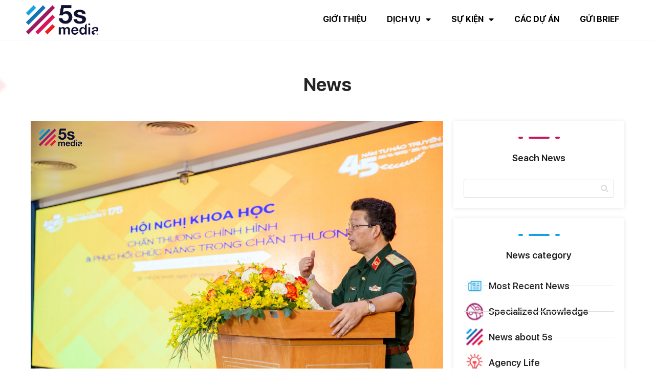

--- FILE ---
content_type: text/html
request_url: https://5smedia.vn/5s-dong-hanh-cung-y-khoa-viet-nam-chung-tay-tao-nen-ky-tich/
body_size: 27096
content:
<!doctype html>
<html lang="en-US" prefix="og: https://ogp.me/ns#">
<head>
	<meta charset="UTF-8">
		<meta name="viewport" content="width=device-width, initial-scale=1">
	<link rel="profile" href="http://gmpg.org/xfn/11">
		<!-- Google Tag Manager -->
<script>(function(w,d,s,l,i){w[l]=w[l]||[];w[l].push({'gtm.start':
new Date().getTime(),event:'gtm.js'});var f=d.getElementsByTagName(s)[0],
j=d.createElement(s),dl=l!='dataLayer'?'&l='+l:'';j.async=true;j.src=
'https://www.googletagmanager.com/gtm.js?id='+i+dl;f.parentNode.insertBefore(j,f);
})(window,document,'script','dataLayer','GTM-T66ZML7');</script>
<!-- End Google Tag Manager -->
		<style>img:is([sizes="auto" i], [sizes^="auto," i]) { contain-intrinsic-size: 3000px 1500px }</style>
	
<!-- Search Engine Optimization by Rank Math - https://s.rankmath.com/home -->
<title>5S đồng hành cùng y khoa Việt Nam: Chung tay tạo nên kỳ tích -</title>
<meta name="description" content="Có thể nói rằng, Hội nghị Khoa học “Chấn thương chỉnh hình và phục hồi chức năng trong chấn thương” là một trong những thử thách lớn nhất, đòi hỏi 5S phải có"/>
<meta name="robots" content="follow, index, max-snippet:-1, max-video-preview:-1, max-image-preview:large"/>
<link rel="canonical" href="https://5smedia.vn/5s-dong-hanh-cung-y-khoa-viet-nam-chung-tay-tao-nen-ky-tich/" />
<meta property="og:locale" content="en_US" />
<meta property="og:type" content="article" />
<meta property="og:title" content="5S đồng hành cùng y khoa Việt Nam: Chung tay tạo nên kỳ tích -" />
<meta property="og:description" content="Có thể nói rằng, Hội nghị Khoa học “Chấn thương chỉnh hình và phục hồi chức năng trong chấn thương” là một trong những thử thách lớn nhất, đòi hỏi 5S phải có" />
<meta property="og:url" content="https://5smedia.vn/5s-dong-hanh-cung-y-khoa-viet-nam-chung-tay-tao-nen-ky-tich/" />
<meta property="article:tag" content="Bệnh viện Quân y 175" />
<meta property="article:tag" content="Event" />
<meta property="article:tag" content="Hội nghị Khoa học" />
<meta property="article:tag" content="sự kiện" />
<meta property="article:section" content="Event" />
<meta property="og:updated_time" content="2022-04-19T15:01:50+07:00" />
<meta property="og:image" content="https://5smedia.vn/wp-content/uploads/2020/06/3Q1A3265-1-1024x683.jpg" />
<meta property="og:image:secure_url" content="https://5smedia.vn/wp-content/uploads/2020/06/3Q1A3265-1-1024x683.jpg" />
<meta property="og:image:width" content="800" />
<meta property="og:image:height" content="534" />
<meta property="og:image:alt" content="y khoa việt nam" />
<meta property="og:image:type" content="image/jpeg" />
<meta name="twitter:card" content="summary_large_image" />
<meta name="twitter:title" content="5S đồng hành cùng y khoa Việt Nam: Chung tay tạo nên kỳ tích -" />
<meta name="twitter:description" content="Có thể nói rằng, Hội nghị Khoa học “Chấn thương chỉnh hình và phục hồi chức năng trong chấn thương” là một trong những thử thách lớn nhất, đòi hỏi 5S phải có" />
<meta name="twitter:image" content="https://5smedia.vn/wp-content/uploads/2020/06/3Q1A3265-1-1024x683.jpg" />
<meta name="twitter:label1" content="Written by" />
<meta name="twitter:data1" content="5smedia" />
<meta name="twitter:label2" content="Time to read" />
<meta name="twitter:data2" content="6 minutes" />
<script type="application/ld+json" class="rank-math-schema">{"@context":"https://schema.org","@graph":[{"@type":"","headline":"5S \u0111\u1ed3ng h\u00e0nh c\u00f9ng y khoa Vi\u1ec7t Nam: Chung tay t\u1ea1o n\u00ean k\u1ef3 t\u00edch","keywords":"y khoa vi\u1ec7t nam","datePublished":"2020-06-18T10:15:26+07:00","dateModified":"2022-04-19T15:01:50+07:00","author":{"@type":"Person","name":"5smedia"},"description":"C\u00f3 th\u1ec3 n\u00f3i r\u1eb1ng, H\u1ed9i ngh\u1ecb Khoa h\u1ecdc \u201cCh\u1ea5n th\u01b0\u01a1ng ch\u1ec9nh h\u00ecnh v\u00e0 ph\u1ee5c h\u1ed3i ch\u1ee9c n\u0103ng trong ch\u1ea5n th\u01b0\u01a1ng\u201d l\u00e0 m\u1ed9t trong nh\u1eefng th\u1eed th\u00e1ch l\u1edbn nh\u1ea5t, \u0111\u00f2i h\u1ecfi 5S ph\u1ea3i c\u00f3 b\u1ea3n l\u0129nh \u0111\u1ec3 thay \u0111\u1ed5i ch\u00ednh m\u00ecnh. V\u1edbi s\u1ef1 th\u00e0nh c\u00f4ng c\u1ee7a h\u1ed9i ngh\u1ecb, 5S Media \u0111\u00e3 m\u1ed9t l\u1ea7n n\u1eefa ch\u1ee9ng minh l\u00e0 m\u1ed9t \u0111\u1ed1i t\u00e1c tin t\u01b0\u1edfng c\u1ee7a B\u1ec7nh vi\u1ec7n 175, l\u00e0 m\u1ed9t ng\u01b0\u1eddi \u0111\u1ed3ng h\u00e0nh \u0111\u00e1ng tin c\u1eady, s\u1ebd lu\u00f4n s\u00e1t c\u00e1nh c\u00f9ng n\u1ec1n y khoa Vi\u1ec7t Nam!","name":"5S \u0111\u1ed3ng h\u00e0nh c\u00f9ng y khoa Vi\u1ec7t Nam: Chung tay t\u1ea1o n\u00ean k\u1ef3 t\u00edch","@id":"https://5smedia.vn/5s-dong-hanh-cung-y-khoa-viet-nam-chung-tay-tao-nen-ky-tich/#richSnippet","isPartOf":{"@id":"https://5smedia.vn/5s-dong-hanh-cung-y-khoa-viet-nam-chung-tay-tao-nen-ky-tich/#webpage"},"inLanguage":"en-US","mainEntityOfPage":{"@id":"https://5smedia.vn/5s-dong-hanh-cung-y-khoa-viet-nam-chung-tay-tao-nen-ky-tich/#webpage"}}]}</script>
<!-- /Rank Math WordPress SEO plugin -->

<link rel='dns-prefetch' href='//maps.googleapis.com' />
<link rel='dns-prefetch' href='//maps.gstatic.com' />
<link rel='dns-prefetch' href='//fonts.googleapis.com' />
<link rel='dns-prefetch' href='//fonts.gstatic.com' />
<link rel='dns-prefetch' href='//ajax.googleapis.com' />
<link rel='dns-prefetch' href='//apis.google.com' />
<link rel='dns-prefetch' href='//google-analytics.com' />
<link rel='dns-prefetch' href='//www.google-analytics.com' />
<link rel='dns-prefetch' href='//ssl.google-analytics.com' />
<link rel='dns-prefetch' href='//youtube.com' />
<link rel='dns-prefetch' href='//api.pinterest.com' />
<link rel='dns-prefetch' href='//cdnjs.cloudflare.com' />
<link rel='dns-prefetch' href='//pixel.wp.com' />
<link rel='dns-prefetch' href='//connect.facebook.net' />
<link rel='dns-prefetch' href='//platform.twitter.com' />
<link rel='dns-prefetch' href='//syndication.twitter.com' />
<link rel='dns-prefetch' href='//platform.instagram.com' />
<link rel='dns-prefetch' href='//disqus.com' />
<link rel='dns-prefetch' href='//sitename.disqus.com' />
<link rel='dns-prefetch' href='//s7.addthis.com' />
<link rel='dns-prefetch' href='//platform.linkedin.com' />
<link rel='dns-prefetch' href='//w.sharethis.com' />
<link rel='dns-prefetch' href='//s0.wp.com' />
<link rel='dns-prefetch' href='//s1.wp.com' />
<link rel='dns-prefetch' href='//s2.wp.com' />
<link rel='dns-prefetch' href='//s.gravatar.com' />
<link rel='dns-prefetch' href='//0.gravatar.com' />
<link rel='dns-prefetch' href='//2.gravatar.com' />
<link rel='dns-prefetch' href='//1.gravatar.com' />
<link rel='dns-prefetch' href='//stats.wp.com' />

<link rel="alternate" type="application/rss+xml" title=" &raquo; Feed" href="https://5smedia.vn/feed/" />
<link rel="alternate" type="application/rss+xml" title=" &raquo; Comments Feed" href="https://5smedia.vn/comments/feed/" />
<link rel="alternate" type="application/rss+xml" title=" &raquo; 5S đồng hành cùng y khoa Việt Nam: Chung tay tạo nên kỳ tích Comments Feed" href="https://5smedia.vn/5s-dong-hanh-cung-y-khoa-viet-nam-chung-tay-tao-nen-ky-tich/feed/" />
<style id='wp-emoji-styles-inline-css' type='text/css'>

	img.wp-smiley, img.emoji {
		display: inline !important;
		border: none !important;
		box-shadow: none !important;
		height: 1em !important;
		width: 1em !important;
		margin: 0 0.07em !important;
		vertical-align: -0.1em !important;
		background: none !important;
		padding: 0 !important;
	}
</style>
<link rel='stylesheet' id='wp-block-library-css' href='https://5smedia.vn/wp-includes/css/dist/block-library/style.min.css?ver=6.8.3' type='text/css' media='all' />
<style id='classic-theme-styles-inline-css' type='text/css'>
/*! This file is auto-generated */
.wp-block-button__link{color:#fff;background-color:#32373c;border-radius:9999px;box-shadow:none;text-decoration:none;padding:calc(.667em + 2px) calc(1.333em + 2px);font-size:1.125em}.wp-block-file__button{background:#32373c;color:#fff;text-decoration:none}
</style>
<style id='global-styles-inline-css' type='text/css'>
:root{--wp--preset--aspect-ratio--square: 1;--wp--preset--aspect-ratio--4-3: 4/3;--wp--preset--aspect-ratio--3-4: 3/4;--wp--preset--aspect-ratio--3-2: 3/2;--wp--preset--aspect-ratio--2-3: 2/3;--wp--preset--aspect-ratio--16-9: 16/9;--wp--preset--aspect-ratio--9-16: 9/16;--wp--preset--color--black: #000000;--wp--preset--color--cyan-bluish-gray: #abb8c3;--wp--preset--color--white: #ffffff;--wp--preset--color--pale-pink: #f78da7;--wp--preset--color--vivid-red: #cf2e2e;--wp--preset--color--luminous-vivid-orange: #ff6900;--wp--preset--color--luminous-vivid-amber: #fcb900;--wp--preset--color--light-green-cyan: #7bdcb5;--wp--preset--color--vivid-green-cyan: #00d084;--wp--preset--color--pale-cyan-blue: #8ed1fc;--wp--preset--color--vivid-cyan-blue: #0693e3;--wp--preset--color--vivid-purple: #9b51e0;--wp--preset--gradient--vivid-cyan-blue-to-vivid-purple: linear-gradient(135deg,rgba(6,147,227,1) 0%,rgb(155,81,224) 100%);--wp--preset--gradient--light-green-cyan-to-vivid-green-cyan: linear-gradient(135deg,rgb(122,220,180) 0%,rgb(0,208,130) 100%);--wp--preset--gradient--luminous-vivid-amber-to-luminous-vivid-orange: linear-gradient(135deg,rgba(252,185,0,1) 0%,rgba(255,105,0,1) 100%);--wp--preset--gradient--luminous-vivid-orange-to-vivid-red: linear-gradient(135deg,rgba(255,105,0,1) 0%,rgb(207,46,46) 100%);--wp--preset--gradient--very-light-gray-to-cyan-bluish-gray: linear-gradient(135deg,rgb(238,238,238) 0%,rgb(169,184,195) 100%);--wp--preset--gradient--cool-to-warm-spectrum: linear-gradient(135deg,rgb(74,234,220) 0%,rgb(151,120,209) 20%,rgb(207,42,186) 40%,rgb(238,44,130) 60%,rgb(251,105,98) 80%,rgb(254,248,76) 100%);--wp--preset--gradient--blush-light-purple: linear-gradient(135deg,rgb(255,206,236) 0%,rgb(152,150,240) 100%);--wp--preset--gradient--blush-bordeaux: linear-gradient(135deg,rgb(254,205,165) 0%,rgb(254,45,45) 50%,rgb(107,0,62) 100%);--wp--preset--gradient--luminous-dusk: linear-gradient(135deg,rgb(255,203,112) 0%,rgb(199,81,192) 50%,rgb(65,88,208) 100%);--wp--preset--gradient--pale-ocean: linear-gradient(135deg,rgb(255,245,203) 0%,rgb(182,227,212) 50%,rgb(51,167,181) 100%);--wp--preset--gradient--electric-grass: linear-gradient(135deg,rgb(202,248,128) 0%,rgb(113,206,126) 100%);--wp--preset--gradient--midnight: linear-gradient(135deg,rgb(2,3,129) 0%,rgb(40,116,252) 100%);--wp--preset--font-size--small: 13px;--wp--preset--font-size--medium: 20px;--wp--preset--font-size--large: 36px;--wp--preset--font-size--x-large: 42px;--wp--preset--spacing--20: 0.44rem;--wp--preset--spacing--30: 0.67rem;--wp--preset--spacing--40: 1rem;--wp--preset--spacing--50: 1.5rem;--wp--preset--spacing--60: 2.25rem;--wp--preset--spacing--70: 3.38rem;--wp--preset--spacing--80: 5.06rem;--wp--preset--shadow--natural: 6px 6px 9px rgba(0, 0, 0, 0.2);--wp--preset--shadow--deep: 12px 12px 50px rgba(0, 0, 0, 0.4);--wp--preset--shadow--sharp: 6px 6px 0px rgba(0, 0, 0, 0.2);--wp--preset--shadow--outlined: 6px 6px 0px -3px rgba(255, 255, 255, 1), 6px 6px rgba(0, 0, 0, 1);--wp--preset--shadow--crisp: 6px 6px 0px rgba(0, 0, 0, 1);}:where(.is-layout-flex){gap: 0.5em;}:where(.is-layout-grid){gap: 0.5em;}body .is-layout-flex{display: flex;}.is-layout-flex{flex-wrap: wrap;align-items: center;}.is-layout-flex > :is(*, div){margin: 0;}body .is-layout-grid{display: grid;}.is-layout-grid > :is(*, div){margin: 0;}:where(.wp-block-columns.is-layout-flex){gap: 2em;}:where(.wp-block-columns.is-layout-grid){gap: 2em;}:where(.wp-block-post-template.is-layout-flex){gap: 1.25em;}:where(.wp-block-post-template.is-layout-grid){gap: 1.25em;}.has-black-color{color: var(--wp--preset--color--black) !important;}.has-cyan-bluish-gray-color{color: var(--wp--preset--color--cyan-bluish-gray) !important;}.has-white-color{color: var(--wp--preset--color--white) !important;}.has-pale-pink-color{color: var(--wp--preset--color--pale-pink) !important;}.has-vivid-red-color{color: var(--wp--preset--color--vivid-red) !important;}.has-luminous-vivid-orange-color{color: var(--wp--preset--color--luminous-vivid-orange) !important;}.has-luminous-vivid-amber-color{color: var(--wp--preset--color--luminous-vivid-amber) !important;}.has-light-green-cyan-color{color: var(--wp--preset--color--light-green-cyan) !important;}.has-vivid-green-cyan-color{color: var(--wp--preset--color--vivid-green-cyan) !important;}.has-pale-cyan-blue-color{color: var(--wp--preset--color--pale-cyan-blue) !important;}.has-vivid-cyan-blue-color{color: var(--wp--preset--color--vivid-cyan-blue) !important;}.has-vivid-purple-color{color: var(--wp--preset--color--vivid-purple) !important;}.has-black-background-color{background-color: var(--wp--preset--color--black) !important;}.has-cyan-bluish-gray-background-color{background-color: var(--wp--preset--color--cyan-bluish-gray) !important;}.has-white-background-color{background-color: var(--wp--preset--color--white) !important;}.has-pale-pink-background-color{background-color: var(--wp--preset--color--pale-pink) !important;}.has-vivid-red-background-color{background-color: var(--wp--preset--color--vivid-red) !important;}.has-luminous-vivid-orange-background-color{background-color: var(--wp--preset--color--luminous-vivid-orange) !important;}.has-luminous-vivid-amber-background-color{background-color: var(--wp--preset--color--luminous-vivid-amber) !important;}.has-light-green-cyan-background-color{background-color: var(--wp--preset--color--light-green-cyan) !important;}.has-vivid-green-cyan-background-color{background-color: var(--wp--preset--color--vivid-green-cyan) !important;}.has-pale-cyan-blue-background-color{background-color: var(--wp--preset--color--pale-cyan-blue) !important;}.has-vivid-cyan-blue-background-color{background-color: var(--wp--preset--color--vivid-cyan-blue) !important;}.has-vivid-purple-background-color{background-color: var(--wp--preset--color--vivid-purple) !important;}.has-black-border-color{border-color: var(--wp--preset--color--black) !important;}.has-cyan-bluish-gray-border-color{border-color: var(--wp--preset--color--cyan-bluish-gray) !important;}.has-white-border-color{border-color: var(--wp--preset--color--white) !important;}.has-pale-pink-border-color{border-color: var(--wp--preset--color--pale-pink) !important;}.has-vivid-red-border-color{border-color: var(--wp--preset--color--vivid-red) !important;}.has-luminous-vivid-orange-border-color{border-color: var(--wp--preset--color--luminous-vivid-orange) !important;}.has-luminous-vivid-amber-border-color{border-color: var(--wp--preset--color--luminous-vivid-amber) !important;}.has-light-green-cyan-border-color{border-color: var(--wp--preset--color--light-green-cyan) !important;}.has-vivid-green-cyan-border-color{border-color: var(--wp--preset--color--vivid-green-cyan) !important;}.has-pale-cyan-blue-border-color{border-color: var(--wp--preset--color--pale-cyan-blue) !important;}.has-vivid-cyan-blue-border-color{border-color: var(--wp--preset--color--vivid-cyan-blue) !important;}.has-vivid-purple-border-color{border-color: var(--wp--preset--color--vivid-purple) !important;}.has-vivid-cyan-blue-to-vivid-purple-gradient-background{background: var(--wp--preset--gradient--vivid-cyan-blue-to-vivid-purple) !important;}.has-light-green-cyan-to-vivid-green-cyan-gradient-background{background: var(--wp--preset--gradient--light-green-cyan-to-vivid-green-cyan) !important;}.has-luminous-vivid-amber-to-luminous-vivid-orange-gradient-background{background: var(--wp--preset--gradient--luminous-vivid-amber-to-luminous-vivid-orange) !important;}.has-luminous-vivid-orange-to-vivid-red-gradient-background{background: var(--wp--preset--gradient--luminous-vivid-orange-to-vivid-red) !important;}.has-very-light-gray-to-cyan-bluish-gray-gradient-background{background: var(--wp--preset--gradient--very-light-gray-to-cyan-bluish-gray) !important;}.has-cool-to-warm-spectrum-gradient-background{background: var(--wp--preset--gradient--cool-to-warm-spectrum) !important;}.has-blush-light-purple-gradient-background{background: var(--wp--preset--gradient--blush-light-purple) !important;}.has-blush-bordeaux-gradient-background{background: var(--wp--preset--gradient--blush-bordeaux) !important;}.has-luminous-dusk-gradient-background{background: var(--wp--preset--gradient--luminous-dusk) !important;}.has-pale-ocean-gradient-background{background: var(--wp--preset--gradient--pale-ocean) !important;}.has-electric-grass-gradient-background{background: var(--wp--preset--gradient--electric-grass) !important;}.has-midnight-gradient-background{background: var(--wp--preset--gradient--midnight) !important;}.has-small-font-size{font-size: var(--wp--preset--font-size--small) !important;}.has-medium-font-size{font-size: var(--wp--preset--font-size--medium) !important;}.has-large-font-size{font-size: var(--wp--preset--font-size--large) !important;}.has-x-large-font-size{font-size: var(--wp--preset--font-size--x-large) !important;}
:where(.wp-block-post-template.is-layout-flex){gap: 1.25em;}:where(.wp-block-post-template.is-layout-grid){gap: 1.25em;}
:where(.wp-block-columns.is-layout-flex){gap: 2em;}:where(.wp-block-columns.is-layout-grid){gap: 2em;}
:root :where(.wp-block-pullquote){font-size: 1.5em;line-height: 1.6;}
</style>
<link rel='stylesheet' id='ae-pro-css-css' href='https://5smedia.vn/wp-content/plugins/anywhere-elementor-pro/includes/assets/css/ae-pro.min.css?ver=2.25' type='text/css' media='all' />
<link rel='stylesheet' id='vegas-css-css' href='https://5smedia.vn/wp-content/plugins/anywhere-elementor-pro/includes/assets/lib/vegas/vegas.min.css?ver=2.4.0' type='text/css' media='all' />
<link rel='stylesheet' id='hello-elementor-css' href='https://5smedia.vn/wp-content/themes/hello-elementor/style.min.css?ver=2.5.0' type='text/css' media='all' />
<link rel='stylesheet' id='hello-elementor-child-css' href='https://5smedia.vn/wp-content/themes/hello-theme-child-master/style.css?ver=1.0.0' type='text/css' media='all' />
<link rel='stylesheet' id='slick-child-theme-css' href='https://5smedia.vn/wp-content/themes/hello-theme-child-master/slick.css?ver=6.8.3' type='text/css' media='all' />
<link rel='stylesheet' id='slick-themes-child-css' href='https://5smedia.vn/wp-content/themes/hello-theme-child-master/slick.css?ver=6.8.3' type='text/css' media='all' />
<link rel='stylesheet' id='hello-elementor-theme-style-css' href='https://5smedia.vn/wp-content/themes/hello-elementor/theme.min.css?ver=2.5.0' type='text/css' media='all' />
<link rel='stylesheet' id='elementor-frontend-css' href='https://5smedia.vn/wp-content/plugins/elementor/assets/css/frontend.min.css?ver=3.32.5' type='text/css' media='all' />
<link rel='stylesheet' id='widget-nav-menu-css' href='https://5smedia.vn/wp-content/plugins/elementor-pro/assets/css/widget-nav-menu.min.css?ver=3.32.3' type='text/css' media='all' />
<link rel='stylesheet' id='e-sticky-css' href='https://5smedia.vn/wp-content/plugins/elementor-pro/assets/css/modules/sticky.min.css?ver=3.32.3' type='text/css' media='all' />
<link rel='stylesheet' id='e-animation-fadeIn-css' href='https://5smedia.vn/wp-content/plugins/elementor/assets/lib/animations/styles/fadeIn.min.css?ver=3.32.5' type='text/css' media='all' />
<link rel='stylesheet' id='widget-heading-css' href='https://5smedia.vn/wp-content/plugins/elementor/assets/css/widget-heading.min.css?ver=3.32.5' type='text/css' media='all' />
<link rel='stylesheet' id='widget-image-css' href='https://5smedia.vn/wp-content/plugins/elementor/assets/css/widget-image.min.css?ver=3.32.5' type='text/css' media='all' />
<link rel='stylesheet' id='widget-post-info-css' href='https://5smedia.vn/wp-content/plugins/elementor-pro/assets/css/widget-post-info.min.css?ver=3.32.3' type='text/css' media='all' />
<link rel='stylesheet' id='widget-icon-list-css' href='https://5smedia.vn/wp-content/plugins/elementor/assets/css/widget-icon-list.min.css?ver=3.32.5' type='text/css' media='all' />
<link rel='stylesheet' id='elementor-icons-shared-0-css' href='https://5smedia.vn/wp-content/plugins/elementor/assets/lib/font-awesome/css/fontawesome.min.css?ver=5.15.3' type='text/css' media='all' />
<link rel='stylesheet' id='elementor-icons-fa-regular-css' href='https://5smedia.vn/wp-content/plugins/elementor/assets/lib/font-awesome/css/regular.min.css?ver=5.15.3' type='text/css' media='all' />
<link rel='stylesheet' id='elementor-icons-fa-solid-css' href='https://5smedia.vn/wp-content/plugins/elementor/assets/lib/font-awesome/css/solid.min.css?ver=5.15.3' type='text/css' media='all' />
<link rel='stylesheet' id='elementor-icons-css' href='https://5smedia.vn/wp-content/plugins/elementor/assets/lib/eicons/css/elementor-icons.min.css?ver=5.44.0' type='text/css' media='all' />
<link rel='stylesheet' id='elementor-post-3686-css' href='https://5smedia.vn/wp-content/uploads/elementor/css/post-3686.css?ver=1764816671' type='text/css' media='all' />
<link rel='stylesheet' id='font-awesome-5-all-css' href='https://5smedia.vn/wp-content/plugins/elementor/assets/lib/font-awesome/css/all.min.css?ver=3.32.5' type='text/css' media='all' />
<link rel='stylesheet' id='font-awesome-4-shim-css' href='https://5smedia.vn/wp-content/plugins/elementor/assets/lib/font-awesome/css/v4-shims.min.css?ver=3.32.5' type='text/css' media='all' />
<link rel='stylesheet' id='elementor-post-26-css' href='https://5smedia.vn/wp-content/uploads/elementor/css/post-26.css?ver=1764816672' type='text/css' media='all' />
<link rel='stylesheet' id='elementor-post-7337-css' href='https://5smedia.vn/wp-content/uploads/elementor/css/post-7337.css?ver=1764816672' type='text/css' media='all' />
<link rel='stylesheet' id='elementor-post-2265-css' href='https://5smedia.vn/wp-content/uploads/elementor/css/post-2265.css?ver=1764817153' type='text/css' media='all' />
<script type="text/javascript" src="https://5smedia.vn/wp-includes/js/jquery/jquery.min.js?ver=3.7.1" id="jquery-core-js"></script>
<script type="text/javascript" src="https://5smedia.vn/wp-includes/js/jquery/jquery-migrate.min.js?ver=3.4.1" id="jquery-migrate-js"></script>
<script type="text/javascript" src="https://5smedia.vn/wp-content/plugins/elementor/assets/lib/font-awesome/js/v4-shims.min.js?ver=3.32.5" id="font-awesome-4-shim-js"></script>
<link rel="https://api.w.org/" href="https://5smedia.vn/wp-json/" /><link rel="alternate" title="JSON" type="application/json" href="https://5smedia.vn/wp-json/wp/v2/posts/4816" /><link rel="EditURI" type="application/rsd+xml" title="RSD" href="https://5smedia.vn/xmlrpc.php?rsd" />
<meta name="generator" content="WordPress 6.8.3" />
<link rel='shortlink' href='https://5smedia.vn/?p=4816' />
<link rel="alternate" title="oEmbed (JSON)" type="application/json+oembed" href="https://5smedia.vn/wp-json/oembed/1.0/embed?url=https%3A%2F%2F5smedia.vn%2F5s-dong-hanh-cung-y-khoa-viet-nam-chung-tay-tao-nen-ky-tich%2F" />
<link rel="alternate" title="oEmbed (XML)" type="text/xml+oembed" href="https://5smedia.vn/wp-json/oembed/1.0/embed?url=https%3A%2F%2F5smedia.vn%2F5s-dong-hanh-cung-y-khoa-viet-nam-chung-tay-tao-nen-ky-tich%2F&#038;format=xml" />
<meta name="google-site-verification" content="JmLciouvuY-qBbNaE2xmM-NFOm5_80DARv0xDKVOe-o" />
<!-- Google Tag Manager -->
<script>(function(w,d,s,l,i){w[l]=w[l]||[];w[l].push({'gtm.start':
new Date().getTime(),event:'gtm.js'});var f=d.getElementsByTagName(s)[0],
j=d.createElement(s),dl=l!='dataLayer'?'&l='+l:'';j.async=true;j.src=
'https://www.googletagmanager.com/gtm.js?id='+i+dl;f.parentNode.insertBefore(j,f);
})(window,document,'script','dataLayer','GTM-PB2XHNT');</script>
<!-- End Google Tag Manager -->
<!-- Meta Pixel Code -->
<script>
!function(f,b,e,v,n,t,s)
{if(f.fbq)return;n=f.fbq=function(){n.callMethod?
n.callMethod.apply(n,arguments):n.queue.push(arguments)};
if(!f._fbq)f._fbq=n;n.push=n;n.loaded=!0;n.version='2.0';
n.queue=[];t=b.createElement(e);t.async=!0;
t.src=v;s=b.getElementsByTagName(e)[0];
s.parentNode.insertBefore(t,s)}(window, document,'script',
'https://connect.facebook.net/en_US/fbevents.js');
fbq('init', '1624196237959139');
fbq('track', 'PageView');
fbq('track', 'Lead');
</script>
<noscript><img loading="lazy" height="1" width="1" style="display:none"
src="https://www.facebook.com/tr?id=1624196237959139&ev=PageView&noscript=1"
/></noscript>
<!-- End Meta Pixel Code -->
<!-- Google Tag Manager -->
<script>(function(w,d,s,l,i){w[l]=w[l]||[];w[l].push({'gtm.start':
new Date().getTime(),event:'gtm.js'});var f=d.getElementsByTagName(s)[0],
j=d.createElement(s),dl=l!='dataLayer'?'&l='+l:'';j.async=true;j.src=
'https://www.googletagmanager.com/gtm.js?id='+i+dl;f.parentNode.insertBefore(j,f);
})(window,document,'script','dataLayer','GTM-MMJFB3N');</script>
<!-- End Google Tag Manager --><script type='text/javascript'>
				/* <![CDATA[ */
				var MyAjax = {
					ajaxurl		    : 'https://5smedia.vn/wp-admin/admin-ajax.php?action=pokamedia_ajax',
					security_code : 'c892548641',
					sHomeUrl      : 'https://5smedia.vn',
				};
				/* ]]> */
				</script><meta name="generator" content="Elementor 3.32.5; features: additional_custom_breakpoints; settings: css_print_method-external, google_font-enabled, font_display-auto">
			<style>
				.e-con.e-parent:nth-of-type(n+4):not(.e-lazyloaded):not(.e-no-lazyload),
				.e-con.e-parent:nth-of-type(n+4):not(.e-lazyloaded):not(.e-no-lazyload) * {
					background-image: none !important;
				}
				@media screen and (max-height: 1024px) {
					.e-con.e-parent:nth-of-type(n+3):not(.e-lazyloaded):not(.e-no-lazyload),
					.e-con.e-parent:nth-of-type(n+3):not(.e-lazyloaded):not(.e-no-lazyload) * {
						background-image: none !important;
					}
				}
				@media screen and (max-height: 640px) {
					.e-con.e-parent:nth-of-type(n+2):not(.e-lazyloaded):not(.e-no-lazyload),
					.e-con.e-parent:nth-of-type(n+2):not(.e-lazyloaded):not(.e-no-lazyload) * {
						background-image: none !important;
					}
				}
			</style>
			<link rel="icon" href="https://5smedia.vn/wp-content/uploads/2019/09/cropped-favicon5s-32x32.png" sizes="32x32" />
<link rel="icon" href="https://5smedia.vn/wp-content/uploads/2019/09/cropped-favicon5s-192x192.png" sizes="192x192" />
<link rel="apple-touch-icon" href="https://5smedia.vn/wp-content/uploads/2019/09/cropped-favicon5s-180x180.png" />
<meta name="msapplication-TileImage" content="https://5smedia.vn/wp-content/uploads/2019/09/cropped-favicon5s-270x270.png" />
		<style type="text/css" id="wp-custom-css">
			.service5s .wrapper5s {
	background: #ffffff;
	padding: 45px;
	-webkit-box-shadow: 7px 5px 30px rgba(72, 73, 121, 0.15);
	-moz-box-shadow: 7px 5px 30px rgba(72, 73, 121, 0.15);
	box-shadow: 7px 5px 30px rgba(72, 73, 121, 0.15);
	-webkit-border-radius: 5px;
	-moz-border-radius: 5px;
	border-radius: 5px;
	text-align: center; 
}
.service5s .icon_wrapper5s {
	position: relative;
	z-index: 1;
	width: 130px;
	height: 130px;
	line-height:130px;
	margin-left: auto;
	margin-right: auto;
	margin-bottom: 30px;
	background: #f4f6fd;
	-webkit-box-sizing: content-box;
	-moz-box-sizing: content-box;
	box-sizing: content-box;
	-webkit-border-radius: 50%;
	-moz-border-radius: 50%;
	border-radius: 50%;
}
.service5s .imgsc img {
    line-height: 0px;
    top:30px;
    left: 30px;
    position: absolute;
}
.service5s .icon_wrapper5s .hexagon5s > img {
	width:18px;
}
.hexagon5s {    
	position: absolute;
    z-index: -1;
    left: 10px;
    top: 10px;
    width: 110px;
    height: 110px;}
.hexagon5s img {
	position: absolute;
	z-index: 1;
	top: 0;
	left: 0;
}
.service5s .icon_wrapper5s .hexagon5s:nth-child(1) {
	-webkit-transform: rotate(0deg);
	-moz-transform: rotate(0deg);
	-ms-transform: rotate(0deg);
	-o-transform: rotate(0deg);
	transform: rotate(0deg);
    animation-duration: 1s;
    animation-timing-function: linear;
    animation-delay: 0s;
    animation-iteration-count: infinite;
    animation-direction: normal;
    animation-fill-mode: none;
    animation-play-state: paused;
    animation-name: media_hexagon1;
	-webkit-animation: media_hexagon1 1s infinite linear;
	-moz-animation: media_hexagon1 1s infinite linear;
	-o-animation: media_hexagon1 2s infinite linear;
	animation: media_hexagon1 1s infinite linear;
	-webkit-animation-play-state: paused;
	-moz-animation-play-state: paused;
	-o-animation-play-state: paused;
}
.service5s .icon_wrapper5s .hexagon5s:nth-child(2) {
	-webkit-transform: rotate(180deg);
	-moz-transform: rotate(180deg);
	-ms-transform: rotate(180deg);
	-o-transform: rotate(180deg);
	transform: rotate(180deg);
    animation-duration: 1s;
    animation-timing-function: linear;
    animation-delay: 0s;
    animation-iteration-count: infinite;
    animation-direction: normal;
    animation-fill-mode: none;
    animation-play-state: paused;
    animation-name: media_hexagon2;
	-webkit-animation: media_hexagon2 1s infinite linear;
	-moz-animation: media_hexagon2 1s infinite linear;
	-o-animation: media_hexagon2 2s infinite linear;
	animation: media_hexagon2 1s infinite linear;
	-webkit-animation-play-state: paused;
	-moz-animation-play-state: paused;
	-o-animation-play-state: paused;
}
.service5s .icon_wrapper5s .hexagon5s img {
	width: 18px; 
}
.hexagon5s img {
    position: absolute;
    z-index: 1;
    top: 0;
    left: 0;
}
.service5s .wrapper5s:hover .hexagon5s:nth-child(1), .service5s .wrapper5s:hover .hexagon5s:nth-child(2) {
	-webkit-animation-play-state: running;
	-moz-animation-play-state: running;
	-o-animation-play-state: running;
	animation-play-state: running;
}
.service5s .media_button {
	margin-left: 0; 
}
.media_button a {
    color: #d9165d;
}
.media_button a:hover {
    color: #d9165d;
}
@-webkit-keyframes media_hexagon1 {
	0% {
		-webkit-transform: rotate(0deg);
		transform: rotate(0deg); 
	}
	100% {
		-webkit-transform: rotate(360deg);
		transform: rotate(360deg); 
	} 
}
@-moz-keyframes media_hexagon1 {
	0% {
		-moz-transform: rotate(0deg);
		transform: rotate(0deg); 
	}
	100% {
		-moz-transform: rotate(360deg);
		transform: rotate(360deg); 
	} 
}
@-o-keyframes media_hexagon1 {
	0% {
		-o-transform: rotate(0deg);
		transform: rotate(0deg); 
	}
	100% {
		-o-transform: rotate(360deg);
		transform: rotate(360deg); 
	} 
}
@keyframes media_hexagon1 {
	0% {
		-webkit-transform: rotate(0deg);
		-moz-transform: rotate(0deg);
		-o-transform: rotate(0deg);
		transform: rotate(0deg); 
	}
	100% {
		-webkit-transform: rotate(360deg);
		-moz-transform: rotate(360deg);
		-o-transform: rotate(360deg);
		transform: rotate(360deg);
	} 
}
@-webkit-keyframes media_hexagon2 {
	0% {
		-webkit-transform: rotate(180deg);
		transform: rotate(180deg); 
	}
	100% {
		-webkit-transform: rotate(540deg);
		transform: rotate(540deg); 
	} 
}
@-moz-keyframes media_hexagon2 {
	0% {
		-moz-transform: rotate(180deg);
		transform: rotate(180deg); 
	}
	100% {
		-moz-transform: rotate(540deg);
		transform: rotate(540deg);
	} 
}
@-o-keyframes media_hexagon2 {
	0% {
		-o-transform: rotate(180deg);
		transform: rotate(180deg);
	}
	100% {
		-o-transform: rotate(540deg);
		transform: rotate(540deg); 
	} 
}
@keyframes media_hexagon2 {
	0% {
		-webkit-transform: rotate(180deg);
		-moz-transform: rotate(180deg);
		-o-transform: rotate(180deg);
		transform: rotate(180deg); 
	}
	100% {
		-webkit-transform: rotate(540deg);
		-moz-transform: rotate(540deg);
		-o-transform: rotate(540deg);
		transform: rotate(540deg);
	} 
}

/*Style Underline Menu*/
.e--pointer-double-line .elementor-item:after, .e--pointer-double-line .elementor-item:before, .e--pointer-overline .elementor-item:after, .e--pointer-overline .elementor-item:before, .e--pointer-underline .elementor-item:after, .e--pointer-underline .elementor-item:before{
	height: 3px;
    width: 27px;
    left: 10px;
    background-color: #eb1d1d;
    z-index: 2;
	border-radius: 5px;
}
.elementor-widget-nav-menu .elementor-nav-menu--main:not(.e--pointer-framed) .elementor-item:before, .elementor-widget-nav-menu .elementor-nav-menu--main:not(.e--pointer-framed) .elementor-item:after {
    background-color: #eb1d1d;
}

/*Custom dot style*/
.customdot .jet-carousel .jet-slick-dots li span {
    width: 5px;
    height: 5px;
}
.customdot .jet-carousel .jet-slick-dots .slick-active span {
    width:27px;
}		</style>
		</head>
<body class="wp-singular post-template-default single single-post postid-4816 single-format-standard wp-custom-logo wp-theme-hello-elementor wp-child-theme-hello-theme-child-master elementor-default elementor-kit-3686 elementor-page-2265">



		<header data-elementor-type="header" data-elementor-id="26" class="elementor elementor-26 elementor-location-header" data-elementor-post-type="elementor_library">
					<section class="has_ae_slider elementor-section elementor-top-section elementor-element elementor-element-6095bba elementor-section-boxed elementor-section-height-default elementor-section-height-default ae-bg-gallery-type-default" data-id="6095bba" data-element_type="section">
						<div class="elementor-container elementor-column-gap-default">
					<div class="has_ae_slider elementor-column elementor-col-33 elementor-top-column elementor-element elementor-element-4934684 ae-bg-gallery-type-default" data-id="4934684" data-element_type="column">
			<div class="elementor-widget-wrap">
							</div>
		</div>
				<div class="has_ae_slider elementor-column elementor-col-33 elementor-top-column elementor-element elementor-element-ead3599 ae-bg-gallery-type-default" data-id="ead3599" data-element_type="column">
			<div class="elementor-widget-wrap">
							</div>
		</div>
				<div class="has_ae_slider elementor-column elementor-col-33 elementor-top-column elementor-element elementor-element-ccbcb4c ae-bg-gallery-type-default" data-id="ccbcb4c" data-element_type="column">
			<div class="elementor-widget-wrap">
							</div>
		</div>
					</div>
		</section>
				<section class="has_ae_slider elementor-section elementor-top-section elementor-element elementor-element-b0e4164 top-header-cs elementor-section-boxed elementor-section-height-default elementor-section-height-default ae-bg-gallery-type-default elementor-invisible" data-id="b0e4164" data-element_type="section" data-settings="{&quot;background_background&quot;:&quot;classic&quot;,&quot;sticky&quot;:&quot;top&quot;,&quot;animation&quot;:&quot;fadeIn&quot;,&quot;sticky_on&quot;:[&quot;desktop&quot;,&quot;tablet&quot;,&quot;mobile&quot;],&quot;sticky_offset&quot;:0,&quot;sticky_effects_offset&quot;:0,&quot;sticky_anchor_link_offset&quot;:0}">
						<div class="elementor-container elementor-column-gap-default">
					<div class="has_ae_slider elementor-column elementor-col-50 elementor-top-column elementor-element elementor-element-4d979d7 ae-bg-gallery-type-default" data-id="4d979d7" data-element_type="column">
			<div class="elementor-widget-wrap elementor-element-populated">
						<div class="elementor-element elementor-element-e8c2efb elementor-widget elementor-widget-html" data-id="e8c2efb" data-element_type="widget" data-widget_type="html.default">
				<div class="elementor-widget-container">
					<a href="http://5smedia.vn">
    <div class="logo1">
        <img src="https://5smedia.vn/wp-content/uploads/2019/08/logo.png">
    </div>
</a>				</div>
				</div>
					</div>
		</div>
				<div class="has_ae_slider elementor-column elementor-col-50 elementor-top-column elementor-element elementor-element-de46c3f ae-bg-gallery-type-default" data-id="de46c3f" data-element_type="column">
			<div class="elementor-widget-wrap elementor-element-populated">
						<div class="elementor-element elementor-element-6e28fa0 elementor-nav-menu__align-end elementor-nav-menu--dropdown-tablet elementor-nav-menu__text-align-aside elementor-nav-menu--toggle elementor-nav-menu--burger elementor-widget elementor-widget-nav-menu" data-id="6e28fa0" data-element_type="widget" data-settings="{&quot;layout&quot;:&quot;horizontal&quot;,&quot;submenu_icon&quot;:{&quot;value&quot;:&quot;&lt;i class=\&quot;fas fa-caret-down\&quot; aria-hidden=\&quot;true\&quot;&gt;&lt;\/i&gt;&quot;,&quot;library&quot;:&quot;fa-solid&quot;},&quot;toggle&quot;:&quot;burger&quot;}" data-widget_type="nav-menu.default">
				<div class="elementor-widget-container">
								<nav aria-label="Menu" class="elementor-nav-menu--main elementor-nav-menu__container elementor-nav-menu--layout-horizontal e--pointer-underline e--animation-fade">
				<ul id="menu-1-6e28fa0" class="elementor-nav-menu"><li class="menu-item menu-item-type-post_type menu-item-object-page menu-item-908"><a href="https://5smedia.vn/ve-chung-toi/" class="elementor-item">Giới thiệu</a></li>
<li class="menu-item menu-item-type-custom menu-item-object-custom menu-item-has-children menu-item-6404"><a href="#" class="elementor-item elementor-item-anchor">Dịch vụ</a>
<ul class="sub-menu elementor-nav-menu--dropdown">
	<li class="menu-item menu-item-type-post_type menu-item-object-page menu-item-6929"><a href="https://5smedia.vn/giai-phap-truyen-thong-tich-hop/" class="elementor-sub-item">Truyền thông tích hợp</a></li>
	<li class="menu-item menu-item-type-post_type menu-item-object-page menu-item-6927"><a href="https://5smedia.vn/dao-tao-phat-ngon-truyen-thong/" class="elementor-sub-item">Đào tạo phát ngôn truyền thông</a></li>
	<li class="menu-item menu-item-type-post_type menu-item-object-page menu-item-6928"><a href="https://5smedia.vn/ket-noi-va-gap-go-bao-chi/" class="elementor-sub-item">Kết nối và gặp gỡ báo chí</a></li>
	<li class="menu-item menu-item-type-post_type menu-item-object-page menu-item-6930"><a href="https://5smedia.vn/social-digital/" class="elementor-sub-item">Social &#038; digital</a></li>
	<li class="menu-item menu-item-type-taxonomy menu-item-object-category menu-item-6931"><a href="https://5smedia.vn/category/resource/su-kien/" class="elementor-sub-item">Sự kiện</a></li>
</ul>
</li>
<li class="menu-item menu-item-type-custom menu-item-object-custom menu-item-has-children menu-item-5987"><a href="https://5smedia.vn/category/su-kien/" class="elementor-item">Sự kiện</a>
<ul class="sub-menu elementor-nav-menu--dropdown">
	<li class="menu-item menu-item-type-taxonomy menu-item-object-category menu-item-5093"><a href="https://5smedia.vn/category/resource/chien-luoc/" class="elementor-sub-item">Chiến lược</a></li>
	<li class="menu-item menu-item-type-taxonomy menu-item-object-category menu-item-5095"><a href="https://5smedia.vn/category/resource/branding/" class="elementor-sub-item">Branding</a></li>
	<li class="menu-item menu-item-type-taxonomy menu-item-object-category menu-item-5096"><a href="https://5smedia.vn/category/resource/digital-marketing/" class="elementor-sub-item">Digital Marketing</a></li>
	<li class="menu-item menu-item-type-taxonomy menu-item-object-category menu-item-5097"><a href="https://5smedia.vn/category/resource/social-media-marketing/" class="elementor-sub-item">Social Media Marketing</a></li>
	<li class="menu-item menu-item-type-taxonomy menu-item-object-category menu-item-5098"><a href="https://5smedia.vn/category/resource/content-marketing/" class="elementor-sub-item">Content Marketing</a></li>
	<li class="menu-item menu-item-type-taxonomy menu-item-object-category current-post-ancestor current-menu-parent current-post-parent menu-item-5094"><a href="https://5smedia.vn/category/resource/event/" class="elementor-sub-item">Event</a></li>
	<li class="menu-item menu-item-type-custom menu-item-object-custom menu-item-5988"><a href="#" class="elementor-sub-item elementor-item-anchor">Tài liệu</a></li>
	<li class="menu-item menu-item-type-custom menu-item-object-custom menu-item-5989"><a href="#" class="elementor-sub-item elementor-item-anchor">Case study</a></li>
	<li class="menu-item menu-item-type-custom menu-item-object-custom menu-item-5990"><a href="https://5smedia.vn/category/su-kien/" class="elementor-sub-item">Sự kiện/ Webinar</a></li>
	<li class="menu-item menu-item-type-custom menu-item-object-custom menu-item-6652"><a href="https://5smedia.vn/jobs-2/" class="elementor-sub-item">Tuyển dụng</a></li>
</ul>
</li>
<li class="menu-item menu-item-type-post_type menu-item-object-page menu-item-6826"><a href="https://5smedia.vn/du-an/" class="elementor-item">Các dự án</a></li>
<li class="cta-menu menu-item menu-item-type-custom menu-item-object-custom menu-item-6405"><a href="https://marketing.5smedia.vn/vi/kh%E1%BA%A3o-s%C3%A1t-nhu-c%E1%BA%A7u-d%E1%BB%8Bch-v%E1%BB%A5" class="elementor-item">Gửi brief</a></li>
</ul>			</nav>
					<div class="elementor-menu-toggle" role="button" tabindex="0" aria-label="Menu Toggle" aria-expanded="false">
			<i aria-hidden="true" role="presentation" class="elementor-menu-toggle__icon--open eicon-menu-bar"></i><i aria-hidden="true" role="presentation" class="elementor-menu-toggle__icon--close eicon-close"></i>		</div>
					<nav class="elementor-nav-menu--dropdown elementor-nav-menu__container" aria-hidden="true">
				<ul id="menu-2-6e28fa0" class="elementor-nav-menu"><li class="menu-item menu-item-type-post_type menu-item-object-page menu-item-908"><a href="https://5smedia.vn/ve-chung-toi/" class="elementor-item" tabindex="-1">Giới thiệu</a></li>
<li class="menu-item menu-item-type-custom menu-item-object-custom menu-item-has-children menu-item-6404"><a href="#" class="elementor-item elementor-item-anchor" tabindex="-1">Dịch vụ</a>
<ul class="sub-menu elementor-nav-menu--dropdown">
	<li class="menu-item menu-item-type-post_type menu-item-object-page menu-item-6929"><a href="https://5smedia.vn/giai-phap-truyen-thong-tich-hop/" class="elementor-sub-item" tabindex="-1">Truyền thông tích hợp</a></li>
	<li class="menu-item menu-item-type-post_type menu-item-object-page menu-item-6927"><a href="https://5smedia.vn/dao-tao-phat-ngon-truyen-thong/" class="elementor-sub-item" tabindex="-1">Đào tạo phát ngôn truyền thông</a></li>
	<li class="menu-item menu-item-type-post_type menu-item-object-page menu-item-6928"><a href="https://5smedia.vn/ket-noi-va-gap-go-bao-chi/" class="elementor-sub-item" tabindex="-1">Kết nối và gặp gỡ báo chí</a></li>
	<li class="menu-item menu-item-type-post_type menu-item-object-page menu-item-6930"><a href="https://5smedia.vn/social-digital/" class="elementor-sub-item" tabindex="-1">Social &#038; digital</a></li>
	<li class="menu-item menu-item-type-taxonomy menu-item-object-category menu-item-6931"><a href="https://5smedia.vn/category/resource/su-kien/" class="elementor-sub-item" tabindex="-1">Sự kiện</a></li>
</ul>
</li>
<li class="menu-item menu-item-type-custom menu-item-object-custom menu-item-has-children menu-item-5987"><a href="https://5smedia.vn/category/su-kien/" class="elementor-item" tabindex="-1">Sự kiện</a>
<ul class="sub-menu elementor-nav-menu--dropdown">
	<li class="menu-item menu-item-type-taxonomy menu-item-object-category menu-item-5093"><a href="https://5smedia.vn/category/resource/chien-luoc/" class="elementor-sub-item" tabindex="-1">Chiến lược</a></li>
	<li class="menu-item menu-item-type-taxonomy menu-item-object-category menu-item-5095"><a href="https://5smedia.vn/category/resource/branding/" class="elementor-sub-item" tabindex="-1">Branding</a></li>
	<li class="menu-item menu-item-type-taxonomy menu-item-object-category menu-item-5096"><a href="https://5smedia.vn/category/resource/digital-marketing/" class="elementor-sub-item" tabindex="-1">Digital Marketing</a></li>
	<li class="menu-item menu-item-type-taxonomy menu-item-object-category menu-item-5097"><a href="https://5smedia.vn/category/resource/social-media-marketing/" class="elementor-sub-item" tabindex="-1">Social Media Marketing</a></li>
	<li class="menu-item menu-item-type-taxonomy menu-item-object-category menu-item-5098"><a href="https://5smedia.vn/category/resource/content-marketing/" class="elementor-sub-item" tabindex="-1">Content Marketing</a></li>
	<li class="menu-item menu-item-type-taxonomy menu-item-object-category current-post-ancestor current-menu-parent current-post-parent menu-item-5094"><a href="https://5smedia.vn/category/resource/event/" class="elementor-sub-item" tabindex="-1">Event</a></li>
	<li class="menu-item menu-item-type-custom menu-item-object-custom menu-item-5988"><a href="#" class="elementor-sub-item elementor-item-anchor" tabindex="-1">Tài liệu</a></li>
	<li class="menu-item menu-item-type-custom menu-item-object-custom menu-item-5989"><a href="#" class="elementor-sub-item elementor-item-anchor" tabindex="-1">Case study</a></li>
	<li class="menu-item menu-item-type-custom menu-item-object-custom menu-item-5990"><a href="https://5smedia.vn/category/su-kien/" class="elementor-sub-item" tabindex="-1">Sự kiện/ Webinar</a></li>
	<li class="menu-item menu-item-type-custom menu-item-object-custom menu-item-6652"><a href="https://5smedia.vn/jobs-2/" class="elementor-sub-item" tabindex="-1">Tuyển dụng</a></li>
</ul>
</li>
<li class="menu-item menu-item-type-post_type menu-item-object-page menu-item-6826"><a href="https://5smedia.vn/du-an/" class="elementor-item" tabindex="-1">Các dự án</a></li>
<li class="cta-menu menu-item menu-item-type-custom menu-item-object-custom menu-item-6405"><a href="https://marketing.5smedia.vn/vi/kh%E1%BA%A3o-s%C3%A1t-nhu-c%E1%BA%A7u-d%E1%BB%8Bch-v%E1%BB%A5" class="elementor-item" tabindex="-1">Gửi brief</a></li>
</ul>			</nav>
						</div>
				</div>
					</div>
		</div>
					</div>
		</section>
				</header>
				<div data-elementor-type="single" data-elementor-id="2265" class="elementor elementor-2265 elementor-location-single post-4816 post type-post status-publish format-standard has-post-thumbnail hentry category-event category-tin-tuc-ve-5s tag-benh-vien-quan-y-175 tag-event tag-hoi-nghi-khoa-hoc tag-su-kien" data-elementor-post-type="elementor_library">
					<section class="has_ae_slider elementor-section elementor-top-section elementor-element elementor-element-8ff5a5f elementor-section-boxed elementor-section-height-default elementor-section-height-default ae-bg-gallery-type-default" data-id="8ff5a5f" data-element_type="section" data-settings="{&quot;background_background&quot;:&quot;classic&quot;}">
						<div class="elementor-container elementor-column-gap-default">
					<div class="has_ae_slider elementor-column elementor-col-100 elementor-top-column elementor-element elementor-element-85be648 ae-bg-gallery-type-default" data-id="85be648" data-element_type="column">
			<div class="elementor-widget-wrap elementor-element-populated">
						<div class="elementor-element elementor-element-24be886 elementor-widget elementor-widget-heading" data-id="24be886" data-element_type="widget" data-widget_type="heading.default">
				<div class="elementor-widget-container">
					<h2 class="elementor-heading-title elementor-size-default">News</h2>				</div>
				</div>
				<section class="has_ae_slider elementor-section elementor-inner-section elementor-element elementor-element-c7615d8 elementor-section-boxed elementor-section-height-default elementor-section-height-default ae-bg-gallery-type-default" data-id="c7615d8" data-element_type="section">
						<div class="elementor-container elementor-column-gap-default">
					<div class="has_ae_slider elementor-column elementor-col-50 elementor-inner-column elementor-element elementor-element-f54cffb ae-bg-gallery-type-default" data-id="f54cffb" data-element_type="column">
			<div class="elementor-widget-wrap elementor-element-populated">
						<div class="elementor-element elementor-element-1140609 elementor-widget elementor-widget-theme-post-featured-image elementor-widget-image" data-id="1140609" data-element_type="widget" data-widget_type="theme-post-featured-image.default">
				<div class="elementor-widget-container">
															<img loading="lazy" width="2560" height="1707" src="https://5smedia.vn/wp-content/uploads/2020/06/3Q1A3265-1-scaled.jpg" class="attachment-full size-full wp-image-4726" alt="" srcset="https://5smedia.vn/wp-content/uploads/2020/06/3Q1A3265-1-scaled.jpg 2560w, https://5smedia.vn/wp-content/uploads/2020/06/3Q1A3265-1-300x200.jpg 300w, https://5smedia.vn/wp-content/uploads/2020/06/3Q1A3265-1-1024x683.jpg 1024w, https://5smedia.vn/wp-content/uploads/2020/06/3Q1A3265-1-768x512.jpg 768w, https://5smedia.vn/wp-content/uploads/2020/06/3Q1A3265-1-1536x1024.jpg 1536w, https://5smedia.vn/wp-content/uploads/2020/06/3Q1A3265-1-2048x1365.jpg 2048w" sizes="(max-width: 2560px) 100vw, 2560px" />															</div>
				</div>
				<div class="elementor-element elementor-element-7138d42 elementor-widget elementor-widget-theme-post-title elementor-page-title elementor-widget-heading" data-id="7138d42" data-element_type="widget" data-widget_type="theme-post-title.default">
				<div class="elementor-widget-container">
					<h1 class="elementor-heading-title elementor-size-default">5S đồng hành cùng y khoa Việt Nam: Chung tay tạo nên kỳ tích</h1>				</div>
				</div>
				<div class="elementor-element elementor-element-ee43531 elementor-widget elementor-widget-post-info" data-id="ee43531" data-element_type="widget" data-widget_type="post-info.default">
				<div class="elementor-widget-container">
							<ul class="elementor-icon-list-items elementor-post-info">
								<li class="elementor-icon-list-item elementor-repeater-item-cdd8067" itemprop="datePublished">
										<span class="elementor-icon-list-icon">
								<i aria-hidden="true" class="fas fa-calendar"></i>							</span>
									<span class="elementor-icon-list-text elementor-post-info__item elementor-post-info__item--type-date">
										<time>18/06/2020</time>					</span>
								</li>
				</ul>
						</div>
				</div>
				<div class="elementor-element elementor-element-5ffdd26 elementor-align-left icon_post elementor-widget elementor-widget-post-info" data-id="5ffdd26" data-element_type="widget" data-widget_type="post-info.default">
				<div class="elementor-widget-container">
							<ul class="elementor-inline-items elementor-icon-list-items elementor-post-info">
								<li class="elementor-icon-list-item elementor-repeater-item-dc31846 elementor-inline-item" itemprop="author">
										<span class="elementor-icon-list-icon">
								<img class="elementor-avatar" src="https://secure.gravatar.com/avatar/51b072d1f0205d6f5a66e7126c12663b0ac4942aed33b6653dbd3ffb416ac8c0?s=96&amp;d=blank&amp;r=g" alt="Picture of 5smedia" loading="lazy">
							</span>
									<span class="elementor-icon-list-text elementor-post-info__item elementor-post-info__item--type-author">
										5smedia					</span>
								</li>
				<li class="elementor-icon-list-item elementor-repeater-item-eb7af8d elementor-inline-item" itemprop="commentCount">
										<span class="elementor-icon-list-icon">
								<i aria-hidden="true" class="fas fa-circle"></i>							</span>
									<span class="elementor-icon-list-text elementor-post-info__item elementor-post-info__item--type-comments">
										chưa có bình luận					</span>
								</li>
				</ul>
						</div>
				</div>
				<div class="elementor-element elementor-element-49a1e1a elementor-widget elementor-widget-theme-post-content" data-id="49a1e1a" data-element_type="widget" data-widget_type="theme-post-content.default">
				<div class="elementor-widget-container">
					<p><strong><em>“Hào quang của y học là nó luôn tiến về phía trước, và luôn luôn có thêm nhiều điều để học. Những bệnh tật của ngày hôm nay không che phủ chân trời của ngày mai, mà thúc đẩy nỗ lực lớn hơn nữa.” – William J. Mayo.</em></strong></p>
<p>Cũng với nhiệm vụ tiến về tương lai, nỗ lực thúc đẩy sự phát triển của ngành Y Việt Nam nói chung và mảng chấn thương chỉnh hình nói riêng, Hội nghị Khoa học chuyên đề “Chấn thương chỉnh hình và phục hồi chức năng trong chấn thương” được tổ chức nhằm công bố các công trình khoa học mới cũng như cập nhật những kiến thức, tiến bộ mới trong lĩnh vực khám và điều trị bệnh, phục vụ bệnh nhân CTCH.</p>
<p>Bệnh viện Quân Y 175 là một khách hàng thân thiết của 5S. Hàng năm, bệnh viện đều tin tưởng giao phó trách nhiệm tổ chức các sự kiện, hội nghị khoa học mang tầm cỡ quốc gia cho đội ngũ công ty. Chính vì vậy, bài toán đặt ra cho 5S Media là phải làm sao để sự kiện lần này thực sự khác biệt, thành công hơn các sự kiện trước, cùng với đó chất lượng vẫn giữ nguyên, thậm chí còn cao hơn trước. Bên cạnh đó, sự kiện lần này còn diễn ra ở tận TP. Hồ Chí Minh, cách đại bản doanh 5S tới 1.721,6km!</p>
<p>Những thử thách trên đòi hỏi 5S phải có bản lĩnh để thay đổi chính mình, và đưa ra những thay đổi thiết thực để vượt lên mọi tiêu chuẩn vốn có.</p>
<h2>Những điều làm nên thương hiệu của 5S</h2>
<h3>Sự chuẩn bị kỹ càng</h3>
<p>Sự kiện diễn ra ở TP. Hồ Chí Minh, đồng nghĩa rằng sự trợ giúp từ hậu phương vững chắc cũng phần nào giảm đi. Điều này đòi hỏi đội ngũ 5S phải xây dựng kế hoạch kỹ càng, chỉn chu, đồng thời lường trước mọi rủi ro để buổi on-site được hoàn hảo nhất. Bởi vậy, mọi công tác chuẩn bị đều được nhân sự của 5S hoàn thành trọn vẹn, thấu đáo và hết sức nhanh chóng. Bên cạnh đó, các hạng mục sản xuất đề cao sự trẻ trung cũng được hoàn thiện hết sức công phu tạo cảm giác thoải mái cho người tham dự.</p>
<p><img fetchpriority="high" fetchpriority="high" decoding="async" class="alignnone size-full wp-image-4714" src="https://5smedia.vn/wp-content/uploads/2020/06/3Q1A3212-1-scaled.jpg" alt="" width="2560" height="1707" srcset="https://5smedia.vn/wp-content/uploads/2020/06/3Q1A3212-1-scaled.jpg 2560w, https://5smedia.vn/wp-content/uploads/2020/06/3Q1A3212-1-300x200.jpg 300w, https://5smedia.vn/wp-content/uploads/2020/06/3Q1A3212-1-1024x683.jpg 1024w, https://5smedia.vn/wp-content/uploads/2020/06/3Q1A3212-1-768x512.jpg 768w, https://5smedia.vn/wp-content/uploads/2020/06/3Q1A3212-1-1536x1024.jpg 1536w, https://5smedia.vn/wp-content/uploads/2020/06/3Q1A3212-1-2048x1365.jpg 2048w" sizes="(max-width: 2560px) 100vw, 2560px" /></p>
<h3>Kỷ luật “thép”</h3>
<p>Với đề bài là một hội nghị y tế của bệnh viện Quân Y hết sức tầm cỡ, ai cũng hiểu sai sót là một điều tối kỵ. Bởi vậy, cả đội ngũ 5S Media đã đồng lòng tuân theo khung kỷ luật “thép”, cũng như tiêu chuẩn chính xác cao để sự kiện được tổ chức thật trang trọng và hoàn hảo đúng nghĩa.</p>
<p><img decoding="async" class="alignnone size-full wp-image-4726" src="https://5smedia.vn/wp-content/uploads/2020/06/3Q1A3265-1-scaled.jpg" alt="" width="2560" height="1707" srcset="https://5smedia.vn/wp-content/uploads/2020/06/3Q1A3265-1-scaled.jpg 2560w, https://5smedia.vn/wp-content/uploads/2020/06/3Q1A3265-1-300x200.jpg 300w, https://5smedia.vn/wp-content/uploads/2020/06/3Q1A3265-1-1024x683.jpg 1024w, https://5smedia.vn/wp-content/uploads/2020/06/3Q1A3265-1-768x512.jpg 768w, https://5smedia.vn/wp-content/uploads/2020/06/3Q1A3265-1-1536x1024.jpg 1536w, https://5smedia.vn/wp-content/uploads/2020/06/3Q1A3265-1-2048x1365.jpg 2048w" sizes="(max-width: 2560px) 100vw, 2560px" /></p>
<h3>Tinh thần bất kham &#8211; “Không gì là không thể”</h3>
<p>Đối mặt với nhiều thử thách: sự kiện diễn ra ở đầu kia Tổ quốc, thời gian eo hẹp,&#8230; nhưng đội ngũ 5S vẫn quyết tâm vượt lên thử thách, vươn đến sự hoàn hảo. Và nỗ lực ấy đã được đền đáp. Hội nghị diễn ra hết sức thành công, không chỉ thu hút hơn 300 bác sĩ tham dự với sự góp mặt của các Giáo sư, Tiến sĩ đầu ngành trong và ngoài nước mà còn nhận được sự quan tâm từ các báo chí và Đài truyền hình lớn như Dân trí, Thanh niên, VietnamNet, Gia đình Xã hội, …</p>
<p><img decoding="async" class="alignnone size-full wp-image-4756" src="https://5smedia.vn/wp-content/uploads/2020/06/3Q1A3366-3-scaled.jpg" alt="" width="2560" height="1707" srcset="https://5smedia.vn/wp-content/uploads/2020/06/3Q1A3366-3-scaled.jpg 2560w, https://5smedia.vn/wp-content/uploads/2020/06/3Q1A3366-3-300x200.jpg 300w, https://5smedia.vn/wp-content/uploads/2020/06/3Q1A3366-3-1024x683.jpg 1024w, https://5smedia.vn/wp-content/uploads/2020/06/3Q1A3366-3-768x512.jpg 768w, https://5smedia.vn/wp-content/uploads/2020/06/3Q1A3366-3-1536x1024.jpg 1536w, https://5smedia.vn/wp-content/uploads/2020/06/3Q1A3366-3-2048x1365.jpg 2048w" sizes="(max-width: 2560px) 100vw, 2560px" /></p>
<h2>Điều làm nên khác biệt: Công tác truyền thông mạnh mẽ</h2>
<p>Khác với những năm trước, với sự kiện lần này, 5S Media tập trung đẩy mạnh truyền thông cả trước và sau hội nghị.</p>
<p>Với 5S Media, một sự kiện thành công đâu chỉ được đo lường bằng lượng người tham dự. Chúng tôi luôn quan niệm rằng một sự kiện hoàn hảo cần có tầm phủ sóng trên diện rộng cả trước lẫn sau khi tổ chức. Với Hội nghị Khoa học chuyên đề “Chấn thương chỉnh hình và phục hồi chức năng trong chấn thương”, 5S đã làm được điều đó khi nhiều tờ báo điện tử uy tín đồng loạt đưa tin về Hội nghị, có thể kể đến như Dân trí, Vietnamnet, Thanh niên,&#8230;<img loading="lazy" loading="lazy" decoding="async" class="size-full wp-image-4817 aligncenter" src="https://5smedia.vn/wp-content/uploads/2020/06/unnamed.png" alt="" width="1366" height="637" srcset="https://5smedia.vn/wp-content/uploads/2020/06/unnamed.png 1366w, https://5smedia.vn/wp-content/uploads/2020/06/unnamed-300x140.png 300w, https://5smedia.vn/wp-content/uploads/2020/06/unnamed-1024x478.png 1024w, https://5smedia.vn/wp-content/uploads/2020/06/unnamed-768x358.png 768w" sizes="(max-width: 1366px) 100vw, 1366px" /></p>
<p><img loading="lazy" loading="lazy" decoding="async" class="size-full wp-image-4823 aligncenter" src="https://5smedia.vn/wp-content/uploads/2020/06/unnamed-1.png" alt="" width="1064" height="564" srcset="https://5smedia.vn/wp-content/uploads/2020/06/unnamed-1.png 1064w, https://5smedia.vn/wp-content/uploads/2020/06/unnamed-1-300x159.png 300w, https://5smedia.vn/wp-content/uploads/2020/06/unnamed-1-1024x543.png 1024w, https://5smedia.vn/wp-content/uploads/2020/06/unnamed-1-768x407.png 768w" sizes="(max-width: 1064px) 100vw, 1064px" /></p>
<p>&nbsp;</p>
<p style="text-align: center;"><img loading="lazy" loading="lazy" decoding="async" class="size-full wp-image-4829 aligncenter" src="https://5smedia.vn/wp-content/uploads/2020/06/unnamed-2.png" alt="" width="1268" height="619" srcset="https://5smedia.vn/wp-content/uploads/2020/06/unnamed-2.png 1268w, https://5smedia.vn/wp-content/uploads/2020/06/unnamed-2-300x146.png 300w, https://5smedia.vn/wp-content/uploads/2020/06/unnamed-2-1024x500.png 1024w, https://5smedia.vn/wp-content/uploads/2020/06/unnamed-2-768x375.png 768w" sizes="(max-width: 1268px) 100vw, 1268px" /><em>Một số trang báo điện tử uy tín đưa tin về Hội nghị Khoa học “Chấn thương chỉnh hình và phục hồi chức năng trong chấn thương”</em></p>
<p>Có thể nói rằng, Hội nghị Khoa học “Chấn thương chỉnh hình và phục hồi chức năng trong chấn thương” là một trong những thử thách lớn nhất, đòi hỏi 5S phải có bản lĩnh để thay đổi chính mình. Với sự thành công của hội nghị, 5S Media đã một lần nữa chứng minh là một đối tác tin tưởng của Bệnh viện 175, là một người đồng hành đáng tin cậy, sẽ luôn sát cánh cùng nền y khoa Việt Nam!</p>
<p>Hãy cùng nhìn lại một vài hình ảnh tiêu biểu từ sự kiện “để đời” này nhé!</p>
<p><img loading="lazy" loading="lazy" decoding="async" src="https://5smedia.vn/wp-content/uploads/2020/06/KLE_6378-scaled.jpg" alt="" width="2560" height="1707" /></p>
<p><img loading="lazy" loading="lazy" decoding="async" src="https://5smedia.vn/wp-content/uploads/2020/06/3Q1A3196-Copy-scaled.jpg" alt="" width="2560" height="1707" /></p>
<p><img loading="lazy" loading="lazy" decoding="async" src="https://5smedia.vn/wp-content/uploads/2020/06/3Q1A3193-1-scaled.jpg" alt="" width="2560" height="1707" /></p>
<p><img loading="lazy" loading="lazy" decoding="async" src="https://5smedia.vn/wp-content/uploads/2020/06/3Q1A3183-scaled.jpg" alt="" width="2560" height="1707" /></p>
<p><img loading="lazy" loading="lazy" decoding="async" src="https://5smedia.vn/wp-content/uploads/2020/06/3Q1A3452-scaled.jpg" alt="" width="2560" height="1707" /></p>
<p><img loading="lazy" loading="lazy" decoding="async" src="https://5smedia.vn/wp-content/uploads/2020/06/3Q1A3446-scaled.jpg" alt="" width="2560" height="1707" /></p>
<p><img loading="lazy" loading="lazy" decoding="async" src="https://5smedia.vn/wp-content/uploads/2020/06/3Q1A3443-scaled.jpg" alt="" width="2560" height="1707" /></p>
<p><img loading="lazy" loading="lazy" decoding="async" src="https://5smedia.vn/wp-content/uploads/2020/06/3Q1A3179.png" alt="" width="4938" height="3292" /></p>
<p><img loading="lazy" loading="lazy" decoding="async" src="https://5smedia.vn/wp-content/uploads/2020/06/3Q1A3326-scaled.jpg" alt="" width="2560" height="1707" /></p>
<p><img loading="lazy" loading="lazy" decoding="async" src="https://5smedia.vn/wp-content/uploads/2020/06/3Q1A3293-scaled.jpg" alt="" width="2560" height="1707" /></p>
<p><img loading="lazy" loading="lazy" decoding="async" src="https://5smedia.vn/wp-content/uploads/2020/06/3Q1A3284-scaled.jpg" alt="" width="2560" height="1707" /></p>
<p><img loading="lazy" loading="lazy" decoding="async" src="https://5smedia.vn/wp-content/uploads/2020/06/3Q1A3275-scaled.jpg" alt="" width="2560" height="1707" /></p>
<p><img loading="lazy" loading="lazy" decoding="async" src="https://5smedia.vn/wp-content/uploads/2020/06/3Q1A3202-scaled.jpg" alt="" width="2560" height="1707" /></p>
<p>&nbsp;</p>
				</div>
				</div>
				<div class="elementor-element elementor-element-7314d7e elementor-widget elementor-widget-html" data-id="7314d7e" data-element_type="widget" data-widget_type="html.default">
				<div class="elementor-widget-container">
					<div id="DivForHoverItem">
<div id="HiddenText">
        <a href="#" class="btn1"><i class="fab fa-twitter"></i></a><br />
        <a href="#" class="btn2"><i class="fab fa-facebook-f"></i></a><br />
        <a href="#" class="btn3"><i class="fab fa-google-plus-g"></i></a><br />
        <a href="#" class="btn4"><i class="fab fa-pinterest"></i></a><br />
        <a href="#" class="btn5"><i class="fab fa-linkedin-in"></i></a>
    </div>
<p>    <i class="fas fa-share-alt"></i></p>
</div>
				</div>
				</div>
				<div class="elementor-element elementor-element-81d302a comment-form-wp elementor-widget elementor-widget-post-comments" data-id="81d302a" data-element_type="widget" data-widget_type="post-comments.theme_comments">
				<div class="elementor-widget-container">
					<section id="comments" class="comments-area">

	

	<div id="respond" class="comment-respond">
		<h2 id="reply-title" class="comment-reply-title">Leave a Reply <small><a rel="nofollow" id="cancel-comment-reply-link" href="/5s-dong-hanh-cung-y-khoa-viet-nam-chung-tay-tao-nen-ky-tich/#respond" style="display:none;">Cancel reply</a></small></h2><form action="https://5smedia.vn/wp-comments-post.php" method="post" id="commentform" class="comment-form"><p class="comment-notes"><span id="email-notes">Your email address will not be published.</span> <span class="required-field-message">Required fields are marked <span class="required">*</span></span></p><p class="comment-form-comment"><label for="comment">Comment <span class="required">*</span></label> <textarea id="comment" name="comment" cols="45" rows="8" maxlength="65525" required></textarea></p><p class="comment-form-author"><label for="author">Name <span class="required">*</span></label> <input id="author" name="author" type="text" value="" size="30" maxlength="245" autocomplete="name" required /></p>
<p class="comment-form-email"><label for="email">Email <span class="required">*</span></label> <input id="email" name="email" type="email" value="" size="30" maxlength="100" aria-describedby="email-notes" autocomplete="email" required /></p>
<p class="comment-form-url"><label for="url">Website</label> <input id="url" name="url" type="url" value="" size="30" maxlength="200" autocomplete="url" /></p>
<p class="comment-form-cookies-consent"><input id="wp-comment-cookies-consent" name="wp-comment-cookies-consent" type="checkbox" value="yes" /> <label for="wp-comment-cookies-consent">Save my name, email, and website in this browser for the next time I comment.</label></p>
<p class="form-submit"><input name="submit" type="submit" id="submit" class="submit" value="Post Comment" /> <input type='hidden' name='comment_post_ID' value='4816' id='comment_post_ID' />
<input type='hidden' name='comment_parent' id='comment_parent' value='0' />
</p><p style="display: none;"><input type="hidden" id="akismet_comment_nonce" name="akismet_comment_nonce" value="06e023eb07" /></p><p style="display: none !important;"><label>&#916;<textarea name="ak_hp_textarea" cols="45" rows="8" maxlength="100"></textarea></label><input type="hidden" id="ak_js_1" name="ak_js" value="7"/><script>document.getElementById( "ak_js_1" ).setAttribute( "value", ( new Date() ).getTime() );</script></p></form>	</div><!-- #respond -->
	
</section><!-- .comments-area -->
				</div>
				</div>
					</div>
		</div>
				<div class="has_ae_slider elementor-column elementor-col-50 elementor-inner-column elementor-element elementor-element-c92225b ae-bg-gallery-type-default" data-id="c92225b" data-element_type="column">
			<div class="elementor-widget-wrap elementor-element-populated">
						<div class="elementor-element elementor-element-7861cd6 elementor-widget elementor-widget-template" data-id="7861cd6" data-element_type="widget" data-widget_type="template.default">
				<div class="elementor-widget-container">
							<div class="elementor-template">
					<div data-elementor-type="section" data-elementor-id="2242" class="elementor elementor-2242 elementor-location-single" data-elementor-post-type="elementor_library">
					<section class="has_ae_slider elementor-section elementor-top-section elementor-element elementor-element-e0d69bf elementor-section-boxed elementor-section-height-default elementor-section-height-default ae-bg-gallery-type-default" data-id="e0d69bf" data-element_type="section">
						<div class="elementor-container elementor-column-gap-default">
					<div class="has_ae_slider elementor-column elementor-col-100 elementor-top-column elementor-element elementor-element-a01c28c ae-bg-gallery-type-default" data-id="a01c28c" data-element_type="column">
			<div class="elementor-widget-wrap elementor-element-populated">
						<section class="has_ae_slider elementor-section elementor-inner-section elementor-element elementor-element-2561eb2 box_shadow elementor-section-boxed elementor-section-height-default elementor-section-height-default ae-bg-gallery-type-default" data-id="2561eb2" data-element_type="section" data-settings="{&quot;background_background&quot;:&quot;classic&quot;}">
						<div class="elementor-container elementor-column-gap-default">
					<div class="has_ae_slider elementor-column elementor-col-100 elementor-inner-column elementor-element elementor-element-bb64da4 ae-bg-gallery-type-default" data-id="bb64da4" data-element_type="column">
			<div class="elementor-widget-wrap elementor-element-populated">
						<div class="elementor-element elementor-element-b1c0e35 elementor-widget elementor-widget-image" data-id="b1c0e35" data-element_type="widget" data-widget_type="image.default">
				<div class="elementor-widget-container">
															<img loading="lazy" width="81" height="4" src="https://5smedia.vn/wp-content/uploads/2019/08/diivide4.png" class="attachment-full size-full wp-image-269" alt="" />															</div>
				</div>
				<div class="elementor-element elementor-element-26fc0d1 elementor-widget elementor-widget-heading" data-id="26fc0d1" data-element_type="widget" data-widget_type="heading.default">
				<div class="elementor-widget-container">
					<h2 class="elementor-heading-title elementor-size-default">Seach News</h2>				</div>
				</div>
				<div class="elementor-element elementor-element-c75bed4 elementor-search-form--skin-classic elementor-search-form--button-type-icon elementor-search-form--icon-search elementor-widget elementor-widget-search-form" data-id="c75bed4" data-element_type="widget" data-settings="{&quot;skin&quot;:&quot;classic&quot;}" data-widget_type="search-form.default">
				<div class="elementor-widget-container">
							<search role="search">
			<form class="elementor-search-form" action="https://5smedia.vn" method="get">
												<div class="elementor-search-form__container">
					<label class="elementor-screen-only" for="elementor-search-form-c75bed4">Search</label>

					
					<input id="elementor-search-form-c75bed4" placeholder="" class="elementor-search-form__input" type="search" name="s" value="">
					
											<button class="elementor-search-form__submit" type="submit" aria-label="Search">
															<i aria-hidden="true" class="fas fa-search"></i>													</button>
					
									</div>
			</form>
		</search>
						</div>
				</div>
					</div>
		</div>
					</div>
		</section>
				<section class="has_ae_slider elementor-section elementor-inner-section elementor-element elementor-element-37b007b box_shadow elementor-section-boxed elementor-section-height-default elementor-section-height-default ae-bg-gallery-type-default" data-id="37b007b" data-element_type="section" data-settings="{&quot;background_background&quot;:&quot;classic&quot;}">
						<div class="elementor-container elementor-column-gap-default">
					<div class="has_ae_slider elementor-column elementor-col-100 elementor-inner-column elementor-element elementor-element-b9fe94e ae-bg-gallery-type-default" data-id="b9fe94e" data-element_type="column">
			<div class="elementor-widget-wrap elementor-element-populated">
						<div class="elementor-element elementor-element-c82f468 elementor-widget elementor-widget-image" data-id="c82f468" data-element_type="widget" data-widget_type="image.default">
				<div class="elementor-widget-container">
															<img loading="lazy" width="81" height="4" src="https://5smedia.vn/wp-content/uploads/2019/08/divide5.jpg" class="attachment-full size-full wp-image-1024" alt="" />															</div>
				</div>
				<div class="elementor-element elementor-element-91a7c1c elementor-widget elementor-widget-heading" data-id="91a7c1c" data-element_type="widget" data-widget_type="heading.default">
				<div class="elementor-widget-container">
					<h2 class="elementor-heading-title elementor-size-default">News category</h2>				</div>
				</div>
				<div class="elementor-element elementor-element-c538413 elementor-align-left elementor-icon-list--layout-traditional elementor-list-item-link-full_width elementor-widget elementor-widget-icon-list" data-id="c538413" data-element_type="widget" data-widget_type="icon-list.default">
				<div class="elementor-widget-container">
							<ul class="elementor-icon-list-items">
							<li class="elementor-icon-list-item">
											<a href="http://5smedia.vn/tin-tuc/">

												<span class="elementor-icon-list-icon">
							<svg xmlns="http://www.w3.org/2000/svg" xmlns:xlink="http://www.w3.org/1999/xlink" id="Layer_1" x="0px" y="0px" width="31px" height="31px" viewBox="0 0 31 31" xml:space="preserve">  <image id="image0" width="31" height="31" x="0" y="0" xlink:href="[data-uri] AAB6JgAAgIQAAPoAAACA6AAAdTAAAOpgAAA6mAAAF3CculE8AAABVlBMVEUnpt3///8npt0npt0n pt0npt0npt0npt0npt0npt0npt0npt0npt0npt0npt0npt0npt0npt0npt0npt0npt0npt0npt0n pt0npt0npt0npt0npt0npt0npt0npt0npt0npt0npt0npt0npt0npt0npt0npt0npt0npt0npt0n pt0npt0npt0npt0npt0npt0npt0npt0npt0npt0npt0npt0npt0npt0npt0npt0npt0npt0npt0n pt0npt0npt0npt0npt0npt0npt0npt0npt0npt0npt0npt0npt0npt0npt0npt0npt0npt0npt0n pt0npt0npt0npt0npt0npt0npt0npt0npt0npt0npt0npt0npt0npt0npt0npt0npt0npt0npt0n pt0npt0npt0npt0npt0npt0npt0npt0npt0npt0npt0npt0npt0npt3///+G73yOAAAAcHRSTlMA AAIDBAESFhUOO+b5/PbYHF2bfHp5e399tjAGGBlqLQUJCGQufvDo987+4Gmq+IqEsUejxxeFhm9r qFNEJXUebekMRqmLyzGMjivk9cpn+v3cOgpuOD9AQy826wsz3WhZEGxXHa40Ib3zE8ZiDWGBYNTH EwAAAAFiS0dEAf8CLd4AAAAHdElNRQfjCB0JOjoicztLAAABWUlEQVQoz72SV1PCQBCALwlNJDaM JVFCEARRMbbEgthFrEg0SlHsXdn//+QFYpKTGR584Hu4nZtvdvfKIpppCWJcLWmfRw0oCzfh3R6v j8DbQTs88ncGWIKu7h636Wlctxf6gv0cxw0MDnFGCA4DT5leGBn1hUBEYUmScONIPYxB1PQoNg4Y XoyzkJgQQkm8mZSmbD+dmpFnQZyDeXkBFqOKqqpLzLLtV+IIrYKYhjWUgXXzehsOv7mFzyduw87u Hniz+7lcLkPk1z1/cBhgj47DJ6csmz9z9m/4AhI0TcOVJRxc1PlffyEUdF2/TF/hVeeb+xdLYFPW iPqVen7JbyE25xeQVLEQyP5GPn+dyFvcRKqO9yu70C1k72IKRjYW5Z6qQtF6f3h4fEo9ezTJQnt5 ffOZ/0u/fxhHTgLJJ/U7H+jrW67VFCdqsEQx1vwgG3v+2jz///LMD8mJZWEQHn08AAAAJXRFWHRk YXRlOmNyZWF0ZQAyMDE5LTA4LTI5VDA5OjU4OjU4KzAzOjAwWFuXIAAAACV0RVh0ZGF0ZTptb2Rp ZnkAMjAxOS0wOC0yOVQwOTo1ODo1OCswMzowMCkGL5wAAAAASUVORK5CYII="></image></svg>						</span>
										<span class="elementor-icon-list-text">Most Recent News </span>
											</a>
									</li>
								<li class="elementor-icon-list-item">
											<a href="http://5smedia.vn/category/kien-thuc-chuyen-mon/">

												<span class="elementor-icon-list-icon">
							<svg xmlns="http://www.w3.org/2000/svg" xmlns:xlink="http://www.w3.org/1999/xlink" id="Layer_1" x="0px" y="0px" width="22px" height="23px" viewBox="0 0 22 23" xml:space="preserve">  <image id="image0" width="22" height="23" x="0" y="0" xlink:href="[data-uri] AAB6JgAAgIQAAPoAAACA6AAAdTAAAOpgAAA6mAAAF3CculE8AAACEFBMVEWaH2H///+aH2GaH2Ga H2GaH2GaH2GaH2GaH2GaH2GaH2GaH2GaH2GaH2GaH2GaH2GaH2GaH2GaH2GaH2GaH2GaH2GaH2Ga H2GaH2GaH2GaH2GaH2GaH2GaH2GaH2GaH2GaH2GaH2GaH2GaH2GaH2GaH2GaH2GaH2GaH2GaH2Ga H2GaH2GaH2GaH2GaH2GaH2GaH2GaH2GaH2GaH2GaH2GaH2GaH2GaH2GaH2GaH2GaH2GaH2GaH2Ga H2GaH2GaH2GaH2GaH2GaH2GaH2GaH2GaH2GaH2GaH2GaH2GaH2GaH2GaH2GaH2GaH2GaH2GaH2Ga H2GaH2GaH2GaH2GaH2GaH2GaH2GaH2GaH2GaH2GaH2GaH2GaH2GaH2GaH2GaH2GaH2GaH2GaH2Ga H2GaH2GaH2GaH2GaH2GaH2GaH2GaH2GaH2GaH2GaH2GaH2GaH2GaH2GaH2GaH2GaH2GaH2GaH2Ga H2GaH2GaH2GaH2GaH2GaH2GaH2GaH2GaH2GaH2GaH2GaH2GaH2GaH2GaH2GaH2GaH2GaH2GaH2Ga H2GaH2GaH2GaH2GaH2GaH2GaH2GaH2GaH2GaH2GaH2GaH2GaH2GaH2GaH2GaH2GaH2GaH2GaH2Ga H2GaH2GaH2GaH2GaH2GaH2GaH2GaH2GaH2GaH2GaH2GaH2GaH2GaH2GaH2GaH2GaH2GaH2GaH2H/ //+o9Fs5AAAArnRSTlMAABAsNTIpCJvf2YIbGZfCr7PH9fSDCRfVzF62FGrlwxLQcQrFqASRyAfG ZyaJBaunKJKTA4WgdqwBDsB+nfucOZ8CylMR6ucY03XX1hoj9kZvD9ppDd07MPyaJ6SGJS3YVr+K y2W76XkcSx84jz23aAbeY0K+h3qZ+rI+TotuTPCteMlkwb1HmOC5tR2wgFW0WkDS0Uqx8s8r+FzN IEXiZu2qUmHzXTrOQeNXdITDLlR6AAAAAWJLR0QB/wIt3gAAAAd0SU1FB+MIHQk5D1/trKsAAAGu SURBVCjPY2CAAiZmFlY2dgYGRjCACjJzcK4DAi5uHiRhXj6gEL+AoJDwOhFRMZiwuMQ6SSlpDiBL RlZunbwCRJhXcZ2IEoOyiipIiZr6Og1lkLCm1jptHQldBj19A0MjDWMT03VmIGHzdRaWDFbWNgwM tnb2Do7STs7rXBgZXN3cxYGaPTy9GAy9gQwfXz9/CTGGgHWBYNcEBYeEhoUzRERGRcesY2GIXRcH cXp8glgiZxKXUnKK+7pUhrR0TaiXMmIZMrOyga7LWZfLoOjDwJCXr1XAwMDuzcsA9nyhnTGDZBGD jHNxSWlZeUVlVWo1EyOjZc26WgbHSpM6UQaG+gbj2OTKRhWf0qbSZqEYhpZ1rXLGDAx1jkAD2toZ xOsVKxgZOxji1nWKGyV1dfcAhQt6gWb39TMypjIwTFg3kWFSTRDILTqTlRkYs6ZUT50GZE8XZoM6 UXPGTAZGh3WzLGYCObPXzZkLFU+ax+Awf908SHgvWLcwUBksvGhBxjr/xbDYWbJ0HWfZsuWTFqxY ty5sJSIueUwXrgODVdxByFHM4Lt6jenaNYky0JgHAO1FbhR0tldcAAAAJXRFWHRkYXRlOmNyZWF0 ZQAyMDE5LTA4LTI5VDA5OjU3OjE1KzAzOjAwTM2jlwAAACV0RVh0ZGF0ZTptb2RpZnkAMjAxOS0w OC0yOVQwOTo1NzoxNSswMzowMD2QGysAAAAASUVORK5CYII="></image></svg>						</span>
										<span class="elementor-icon-list-text">Specialized Knowledge</span>
											</a>
									</li>
								<li class="elementor-icon-list-item">
											<a href="http://5smedia.vn/category/tin-tuc-ve-5s/">

												<span class="elementor-icon-list-icon">
							<svg xmlns="http://www.w3.org/2000/svg" xmlns:xlink="http://www.w3.org/1999/xlink" id="Layer_1" x="0px" y="0px" width="21px" height="21px" viewBox="0 0 21 21" xml:space="preserve">  <image id="image0" width="21" height="21" x="0" y="0" xlink:href="[data-uri] AAB6JgAAgIQAAPoAAACA6AAAdTAAAOpgAAA6mAAAF3CculE8AAAABmJLR0QA/wD/AP+gvaeTAAAG gklEQVQ4yzWQ+VOU9wGHP++7y7IILCIK1tARBMEDj5I0NZliNInRpm2SQWMSCJYxydSERUljUwMe KPHoMaJpqy6YRJAjNjraomDVgKCGxmiVa5dDYIFdNuyue+97v99vf2D6DzzzPA8TEFUwDMCAAcsw cAuqpuFRaO+aefrqrPgIm0oATpQRrdPg3rj/paEpbv2m7LkfBSQVUaKIGFUBZYCRS3d3J65M7Zrz VHoTAqKCoKRCkAl4meD9W+5zus9H6KqL9r5+r5QWklQEBBmdI54lS/e3/6AraqafNg+ddIYl1j3l h69/Anf+UFN6ypBHG5btcNlv9a5hGTAAAIFQzb773i/OPgpu1jAMCDBTJoiMjmDRNxl6cmttT/Ow m0uiABSCyJgIFrJ1CgONt3cO1HVUMAwDWZBmSCE+WhvBMlBBNeX3fGdMA8G3VQpkxUc4KlclrE81 aM1dE4H0oobemmE3Nz+CZfDxL9KrP3ohZVt4cJKMfP3tbnNNWwWRFOhnG8ScvxQW/GjV4iuYCMox JXfc9TFfjlL9F6M051+Tw3cc/EpeIegc9izJ3HtzNNLYQiOLmmlF85BJkBS4uq3o2HH64OnEQmqK y6f1S4q5sav//ZXo5yB6Q9BeGOW2HusL5Om1DJbH68aPPB3/2rJ4XU/3hD9rW33v16MePkWvZfHh C6mnStbMLwkN2jFQ27Z34Gx7KVEJ9Akx8rN/3FI475nMy5AVIEID2MNK8hs3pu7+5ILNccfBPyUo BA/H/Quy9reP6owtVFfUQj/558AJUSHwW5248/szu6vnbKFVM/Pp2UXGwEjT3XwlLEC2uaOVKS9L OAEISQQ/cEqcNSDPl1SC20OPVyw70DEYaWyh0duv0v1Xhg7zkgL/yBQ6y+oOViUUTCcv3x4cu/Fw rcyJkMeci6zr9w4499WbFKc/UiupBFEaxj8rkvV3TQQy3jnbc9nq4ZNZBjCuSTle9nL6J5zVBcuX Nw72mq6VUoUgJmW2b/Vn725Oyk5vY8J8/GTRqXrum+4MrsOcoVs4b5CVZRURDEWvLZBWWNPdMu4V khkG2LluweEDr2SUiE4/Burb9z/87EopUVTMeCKeX3383dykJ9Ovw+XPtG851hlq7c6GhoXh9Wea otetPIOQoKBz2LN00b6bI/ri6eTSS/2VokzATfnwXXnjoc+TCqnJkEcbs3/ntrX3rJb8HMRhR8bY uj0DFv0mapnxOrUXHrukesMGlZeAlh7nT1PLWm1R21toVHEL/bR56JCsEIQdXnxfca68Kv5taorL p3VLi8Pj33S9KAd5iAO2RaM/3zVuidpELfqN1F5wtEn1hSKIKEHxhaH1ctJid0h6QpAIyl5Or/z4 pbRSJRBG118v/7mv+vpOoqiIS5vryzn+ziuJK1JvkSnvfMe2E83C/Uc/poTC8OrT15KOv/cWQySZ eIJgNBrA4RNgah/bUdH8qCrIy6zgCeHekfO7q+dsoSZDHm1YviNk/feDX8sBDkKPNXN09S6zZcYm ao7aSCd/+7dzsstvoCqBcPHiW9L9+5mq3w8Me3hMBiQEOQm8J4jOPfVHqhIK6KnYPFqXVSzYO3rX UEWFNOLItD5fNmKOzJ0Gvv/3ZjXI6Sil4L/6Ks+ZlEgfr13bK3V3L4b1gRW2fjvcFhu+K28sr56z hZpi82hjdol3vLV7A5EVCL3WhdbnSsctUZuoOTKXThpPXlF9YR2lFML58/mu9DTOmTCLupKTqdB0 uQATVx/A+f0Q/rOnvuJ04m+oyZBH65YV+ydu9qxVOBHioD19bEP5A7Mul1piN9PJD05cU7zhmVSU wNfWbnOlplDn7ATqSkkhXE2tkXgeA7a2Hk1nWf3BqlkF0w9XlgQn2nqel3xhiJaJ1NGcXTazfiM1 63Kpw3jqAuEllvAc+Joaoys5eRq4YAHlz/3jPdXthmq3AfcOX/jgZMyb1BSXTxtXfui33+p7jnd4 IFmdMRO5h+71aV6jltjN1GE0NRBfSE8lGWJr64vOObP/b0j5xkaj6nZDsVqh2mzQHKr8k8vdZc2h hMTnVG59M35R8nWIMrRajUJVVcN/2/9LQ+6zl+Ye3foGWFaBJICNi/MTm/1nxDE5P6biQKlu/Yaj NBwGADAsC0aRZYTH3clyWFoSnTzrGpEUaFQKVlbAAJDsj1+NTE3qZKJ1TlCA1QDQakHD4VjFbF6h WZh+m0oSAACUgtFq8T9WSeDUEN+yowAAACV0RVh0ZGF0ZTpjcmVhdGUAMjAxOS0wOC0yOVQxMDow MzoxOSswMzowMOlLLkUAAAAldEVYdGRhdGU6bW9kaWZ5ADIwMTktMDgtMjlUMTA6MDM6MTkrMDM6 MDCYFpb5AAAAAElFTkSuQmCC"></image></svg>						</span>
										<span class="elementor-icon-list-text">News about 5s</span>
											</a>
									</li>
								<li class="elementor-icon-list-item">
											<a href="http://5smedia.vn/category/doi-song-agency/">

												<span class="elementor-icon-list-icon">
							<svg xmlns="http://www.w3.org/2000/svg" xmlns:xlink="http://www.w3.org/1999/xlink" id="Layer_1" x="0px" y="0px" width="24px" height="24px" viewBox="0 0 24 24" xml:space="preserve">  <image id="image0" width="24" height="24" x="0" y="0" xlink:href="[data-uri] AAB6JgAAgIQAAPoAAACA6AAAdTAAAOpgAAA6mAAAF3CculE8AAABvFBMVEXlISf////lISflISfl ISflISflISflISflISflISflISflISflISflISflISflISflISflISflISflISflISflISflISfl ISflISflISflISflISflISflISflISflISflISflISflISflISflISflISflISflISflISflISfl ISflISflISflISflISflISflISflISflISflISflISflISflISflISflISflISflISflISflISfl ISflISflISflISflISflISflISflISflISflISflISflISflISflISflISflISflISflISflISfl ISflISflISflISflISflISflISflISflISflISflISflISflISflISflISflISflISflISflISfl ISflISflISflISflISflISflISflISflISflISflISflISflISflISflISflISflISflISflISfl ISflISflISflISflISflISflISflISflISflISflISflISflISflISflISflISflISflISflISfl ISflISflISflISflISflISflISflISflISflISf////6ZMdEAAAAk3RSTlMAAAIDgXgEWkieklBd AWfkD5SJFOpgxno0Moq9BgcWRoTL1NWDSgnQYwVB2atPJiVOrNY8ZdIqV9+LMPFb7izaESvMcnXK Q9MOjJgIjodvbpt+x8l0kXcXLhOWkJOvtbeNFVzFP+3RN8Me40cQpZpM5RwtvOkh8GQoL92I1wsM 26Qb4CkgPuzYo86yrVOhcLDo3FWJxDehAAAAAWJLR0QB/wIt3gAAAAd0SU1FB+MIHQk6OiJzO0sA AAG2SURBVCjPZVH3W5NBDH6T4KGFaCmuYj9pGSIuHHxuClQLlSGIoKWKlCJuK4qjCO6BguL4i71r Kfxgnrvc5fK8l7xvwCJ2AXZXbLKeSJwxxFjjys0w2BKwrqpa3YuA3YGt24KKmhC0dvsOKiXECBvW nbugu8OKuj0khqWYiHhg3VsfjTU0xpqaa5Vpn+cSGm7Z34oDBw8dPtJ29NjxE2Ta/ZNka4h36vSZ s+fOo2jVHfFQZ1WruOKCru7EhVJ7govJeJCKNUQVPb2iRpltG6a3h1QtQrxUSi71WQb9Ea8fhgYG TTDlWcqXfX9o+Ao0nBy5OhJXGh275vvtBL6eTo9nbgA3J25NTA6CotmpdHrKSqK2l9w0cLuhY+bO XdC9HBGpI2iA+w8eAo8e51PAk9mnRCWt8GwuWvn8BZCpA9pevhqYLJBrF/OvF8YRWHyDvizevntP H/IfP7mvpOszwIgtuESoM6JEhaDjYRhO+C+zyFbga7MTnbg8DzsqSQQS05mlyFosJYkc5FsyP/x9 uRzLxmXlh9V2biNeh/5cWV1d/vUfwnDh9+KfmXk16whZM/xtXMqhHPE/SAdE/t6fLdcAAAAldEVY dGRhdGU6Y3JlYXRlADIwMTktMDgtMjlUMDk6NTg6NTgrMDM6MDBYW5cgAAAAJXRFWHRkYXRlOm1v ZGlmeQAyMDE5LTA4LTI5VDA5OjU4OjU4KzAzOjAwKQYvnAAAAABJRU5ErkJggg=="></image></svg>						</span>
										<span class="elementor-icon-list-text">Agency Life</span>
											</a>
									</li>
						</ul>
						</div>
				</div>
					</div>
		</div>
					</div>
		</section>
				<div class="elementor-element elementor-element-2160c57 elementor-widget elementor-widget-spacer" data-id="2160c57" data-element_type="widget" data-widget_type="spacer.default">
				<div class="elementor-widget-container">
							<div class="elementor-spacer">
			<div class="elementor-spacer-inner"></div>
		</div>
						</div>
				</div>
				<div class="elementor-element elementor-element-176dc3b elementor-widget elementor-widget-image" data-id="176dc3b" data-element_type="widget" data-widget_type="image.default">
				<div class="elementor-widget-container">
															<img loading="lazy" width="81" height="4" src="https://5smedia.vn/wp-content/uploads/2019/08/diivide4.png" class="attachment-full size-full wp-image-269" alt="" />															</div>
				</div>
				<div class="elementor-element elementor-element-c6ca59b elementor-widget elementor-widget-heading" data-id="c6ca59b" data-element_type="widget" data-widget_type="heading.default">
				<div class="elementor-widget-container">
					<h2 class="elementor-heading-title elementor-size-default">Latest posts</h2>				</div>
				</div>
					</div>
		</div>
					</div>
		</section>
				</div>
				</div>
						</div>
				</div>
					</div>
		</div>
					</div>
		</section>
					</div>
		</div>
					</div>
		</section>
				<section class="has_ae_slider elementor-section elementor-top-section elementor-element elementor-element-d00e295 elementor-section-boxed elementor-section-height-default elementor-section-height-default ae-bg-gallery-type-default" data-id="d00e295" data-element_type="section">
						<div class="elementor-container elementor-column-gap-default">
					<div class="has_ae_slider elementor-column elementor-col-50 elementor-top-column elementor-element elementor-element-91947c0 ae-bg-gallery-type-default" data-id="91947c0" data-element_type="column">
			<div class="elementor-widget-wrap">
							</div>
		</div>
				<div class="has_ae_slider elementor-column elementor-col-50 elementor-top-column elementor-element elementor-element-eaced43 ae-bg-gallery-type-default" data-id="eaced43" data-element_type="column">
			<div class="elementor-widget-wrap">
							</div>
		</div>
					</div>
		</section>
				</div>
				<footer data-elementor-type="footer" data-elementor-id="7337" class="elementor elementor-7337 elementor-location-footer" data-elementor-post-type="elementor_library">
					<section class="has_ae_slider elementor-section elementor-top-section elementor-element elementor-element-9c794c9 elementor-section-boxed elementor-section-height-default elementor-section-height-default ae-bg-gallery-type-default" data-id="9c794c9" data-element_type="section" data-settings="{&quot;background_background&quot;:&quot;classic&quot;}">
						<div class="elementor-container elementor-column-gap-default">
					<div class="has_ae_slider elementor-column elementor-col-100 elementor-top-column elementor-element elementor-element-44ffd14 ae-bg-gallery-type-default" data-id="44ffd14" data-element_type="column">
			<div class="elementor-widget-wrap elementor-element-populated">
						<div class="elementor-element elementor-element-fd5ba5b elementor-widget elementor-widget-text-editor" data-id="fd5ba5b" data-element_type="widget" data-widget_type="text-editor.default">
				<div class="elementor-widget-container">
									<p><span style="color: #ffffff;">Copyright 2025 © 5S Media • Mọi quyền được bảo lưu</span></p>								</div>
				</div>
					</div>
		</div>
					</div>
		</section>
				</footer>
		
<script type="speculationrules">
{"prefetch":[{"source":"document","where":{"and":[{"href_matches":"\/*"},{"not":{"href_matches":["\/wp-*.php","\/wp-admin\/*","\/wp-content\/uploads\/*","\/wp-content\/*","\/wp-content\/plugins\/*","\/wp-content\/themes\/hello-theme-child-master\/*","\/wp-content\/themes\/hello-elementor\/*","\/*\\?(.+)"]}},{"not":{"selector_matches":"a[rel~=\"nofollow\"]"}},{"not":{"selector_matches":".no-prefetch, .no-prefetch a"}}]},"eagerness":"conservative"}]}
</script>
			<script>
				const lazyloadRunObserver = () => {
					const lazyloadBackgrounds = document.querySelectorAll( `.e-con.e-parent:not(.e-lazyloaded)` );
					const lazyloadBackgroundObserver = new IntersectionObserver( ( entries ) => {
						entries.forEach( ( entry ) => {
							if ( entry.isIntersecting ) {
								let lazyloadBackground = entry.target;
								if( lazyloadBackground ) {
									lazyloadBackground.classList.add( 'e-lazyloaded' );
								}
								lazyloadBackgroundObserver.unobserve( entry.target );
							}
						});
					}, { rootMargin: '200px 0px 200px 0px' } );
					lazyloadBackgrounds.forEach( ( lazyloadBackground ) => {
						lazyloadBackgroundObserver.observe( lazyloadBackground );
					} );
				};
				const events = [
					'DOMContentLoaded',
					'elementor/lazyload/observe',
				];
				events.forEach( ( event ) => {
					document.addEventListener( event, lazyloadRunObserver );
				} );
			</script>
			<link rel='stylesheet' id='elementor-post-2242-css' href='https://5smedia.vn/wp-content/uploads/elementor/css/post-2242.css?ver=1764817153' type='text/css' media='all' />
<link rel='stylesheet' id='widget-search-form-css' href='https://5smedia.vn/wp-content/plugins/elementor-pro/assets/css/widget-search-form.min.css?ver=3.32.3' type='text/css' media='all' />
<link rel='stylesheet' id='widget-spacer-css' href='https://5smedia.vn/wp-content/plugins/elementor/assets/css/widget-spacer.min.css?ver=3.32.5' type='text/css' media='all' />
<script type="text/javascript" id="ae-pro-js-js-extra">
/* <![CDATA[ */
var aepro = {"ajaxurl":"https:\/\/5smedia.vn\/wp-admin\/admin-ajax.php","current_url":"https%3A%2F%2F5smedia.vn%2F5s-dong-hanh-cung-y-khoa-viet-nam-chung-tay-tao-nen-ky-tich%2F","breakpoints":{"xs":0,"sm":480,"md":768,"lg":1025,"xl":1440,"xxl":1600},"plugin_url":"https:\/\/5smedia.vn\/wp-content\/plugins\/anywhere-elementor-pro","queried_page":{"ID":4816,"page_type":"single"},"access_level":"2","aep_nonce":"b8b680c0f4"};
/* ]]> */
</script>
<script type="text/javascript" src="https://5smedia.vn/wp-content/plugins/anywhere-elementor-pro/includes/assets/js/ae-pro.min.js?ver=2.25" id="ae-pro-js-js"></script>
<script type="text/javascript" id="aep-build-js-extra">
/* <![CDATA[ */
var aepro = {"ajaxurl":"https:\/\/5smedia.vn\/wp-admin\/admin-ajax.php","current_url":"https%3A%2F%2F5smedia.vn%2F5s-dong-hanh-cung-y-khoa-viet-nam-chung-tay-tao-nen-ky-tich%2F","breakpoints":{"xs":0,"sm":480,"md":768,"lg":1025,"xl":1440,"xxl":1600},"plugin_url":"https:\/\/5smedia.vn\/wp-content\/plugins\/anywhere-elementor-pro","queried_page":{"ID":4816,"page_type":"single"},"access_level":"2","aep_nonce":"b8b680c0f4"};
/* ]]> */
</script>
<script type="text/javascript" src="https://5smedia.vn/wp-content/plugins/anywhere-elementor-pro/build/index.min.js?ver=2.25" id="aep-build-js"></script>
<script type="text/javascript" src="https://5smedia.vn/wp-content/plugins/anywhere-elementor-pro/includes/assets/js/ae-editor.min.js?ver=2.25" id="ae_editor_js-js"></script>
<script type="text/javascript" id="rocket-browser-checker-js-after">
/* <![CDATA[ */
"use strict";var _createClass=function(){function defineProperties(target,props){for(var i=0;i<props.length;i++){var descriptor=props[i];descriptor.enumerable=descriptor.enumerable||!1,descriptor.configurable=!0,"value"in descriptor&&(descriptor.writable=!0),Object.defineProperty(target,descriptor.key,descriptor)}}return function(Constructor,protoProps,staticProps){return protoProps&&defineProperties(Constructor.prototype,protoProps),staticProps&&defineProperties(Constructor,staticProps),Constructor}}();function _classCallCheck(instance,Constructor){if(!(instance instanceof Constructor))throw new TypeError("Cannot call a class as a function")}var RocketBrowserCompatibilityChecker=function(){function RocketBrowserCompatibilityChecker(options){_classCallCheck(this,RocketBrowserCompatibilityChecker),this.passiveSupported=!1,this._checkPassiveOption(this),this.options=!!this.passiveSupported&&options}return _createClass(RocketBrowserCompatibilityChecker,[{key:"_checkPassiveOption",value:function(self){try{var options={get passive(){return!(self.passiveSupported=!0)}};window.addEventListener("test",null,options),window.removeEventListener("test",null,options)}catch(err){self.passiveSupported=!1}}},{key:"initRequestIdleCallback",value:function(){!1 in window&&(window.requestIdleCallback=function(cb){var start=Date.now();return setTimeout(function(){cb({didTimeout:!1,timeRemaining:function(){return Math.max(0,50-(Date.now()-start))}})},1)}),!1 in window&&(window.cancelIdleCallback=function(id){return clearTimeout(id)})}},{key:"isDataSaverModeOn",value:function(){return"connection"in navigator&&!0===navigator.connection.saveData}},{key:"supportsLinkPrefetch",value:function(){var elem=document.createElement("link");return elem.relList&&elem.relList.supports&&elem.relList.supports("prefetch")&&window.IntersectionObserver&&"isIntersecting"in IntersectionObserverEntry.prototype}},{key:"isSlowConnection",value:function(){return"connection"in navigator&&"effectiveType"in navigator.connection&&("2g"===navigator.connection.effectiveType||"slow-2g"===navigator.connection.effectiveType)}}]),RocketBrowserCompatibilityChecker}();
/* ]]> */
</script>
<script type="text/javascript" id="rocket-preload-links-js-extra">
/* <![CDATA[ */
var RocketPreloadLinksConfig = {"excludeUris":"\/(?:.+\/)?feed(?:\/(?:.+\/?)?)?$|\/(?:.+\/)?embed\/|\/(index\\.php\/)?wp\\-json(\/.*|$)|\/wp-admin\/|\/logout\/|\/wp-login.php|\/refer\/|\/go\/|\/recommend\/|\/recommends\/","usesTrailingSlash":"1","imageExt":"jpg|jpeg|gif|png|tiff|bmp|webp|avif|pdf|doc|docx|xls|xlsx|php","fileExt":"jpg|jpeg|gif|png|tiff|bmp|webp|avif|pdf|doc|docx|xls|xlsx|php|html|htm","siteUrl":"https:\/\/5smedia.vn","onHoverDelay":"100","rateThrottle":"3"};
/* ]]> */
</script>
<script type="text/javascript" id="rocket-preload-links-js-after">
/* <![CDATA[ */
(function() {
"use strict";var r="function"==typeof Symbol&&"symbol"==typeof Symbol.iterator?function(e){return typeof e}:function(e){return e&&"function"==typeof Symbol&&e.constructor===Symbol&&e!==Symbol.prototype?"symbol":typeof e},e=function(){function i(e,t){for(var n=0;n<t.length;n++){var i=t[n];i.enumerable=i.enumerable||!1,i.configurable=!0,"value"in i&&(i.writable=!0),Object.defineProperty(e,i.key,i)}}return function(e,t,n){return t&&i(e.prototype,t),n&&i(e,n),e}}();function i(e,t){if(!(e instanceof t))throw new TypeError("Cannot call a class as a function")}var t=function(){function n(e,t){i(this,n),this.browser=e,this.config=t,this.options=this.browser.options,this.prefetched=new Set,this.eventTime=null,this.threshold=1111,this.numOnHover=0}return e(n,[{key:"init",value:function(){!this.browser.supportsLinkPrefetch()||this.browser.isDataSaverModeOn()||this.browser.isSlowConnection()||(this.regex={excludeUris:RegExp(this.config.excludeUris,"i"),images:RegExp(".("+this.config.imageExt+")$","i"),fileExt:RegExp(".("+this.config.fileExt+")$","i")},this._initListeners(this))}},{key:"_initListeners",value:function(e){-1<this.config.onHoverDelay&&document.addEventListener("mouseover",e.listener.bind(e),e.listenerOptions),document.addEventListener("mousedown",e.listener.bind(e),e.listenerOptions),document.addEventListener("touchstart",e.listener.bind(e),e.listenerOptions)}},{key:"listener",value:function(e){var t=e.target.closest("a"),n=this._prepareUrl(t);if(null!==n)switch(e.type){case"mousedown":case"touchstart":this._addPrefetchLink(n);break;case"mouseover":this._earlyPrefetch(t,n,"mouseout")}}},{key:"_earlyPrefetch",value:function(t,e,n){var i=this,r=setTimeout(function(){if(r=null,0===i.numOnHover)setTimeout(function(){return i.numOnHover=0},1e3);else if(i.numOnHover>i.config.rateThrottle)return;i.numOnHover++,i._addPrefetchLink(e)},this.config.onHoverDelay);t.addEventListener(n,function e(){t.removeEventListener(n,e,{passive:!0}),null!==r&&(clearTimeout(r),r=null)},{passive:!0})}},{key:"_addPrefetchLink",value:function(i){return this.prefetched.add(i.href),new Promise(function(e,t){var n=document.createElement("link");n.rel="prefetch",n.href=i.href,n.onload=e,n.onerror=t,document.head.appendChild(n)}).catch(function(){})}},{key:"_prepareUrl",value:function(e){if(null===e||"object"!==(void 0===e?"undefined":r(e))||!1 in e||-1===["http:","https:"].indexOf(e.protocol))return null;var t=e.href.substring(0,this.config.siteUrl.length),n=this._getPathname(e.href,t),i={original:e.href,protocol:e.protocol,origin:t,pathname:n,href:t+n};return this._isLinkOk(i)?i:null}},{key:"_getPathname",value:function(e,t){var n=t?e.substring(this.config.siteUrl.length):e;return n.startsWith("/")||(n="/"+n),this._shouldAddTrailingSlash(n)?n+"/":n}},{key:"_shouldAddTrailingSlash",value:function(e){return this.config.usesTrailingSlash&&!e.endsWith("/")&&!this.regex.fileExt.test(e)}},{key:"_isLinkOk",value:function(e){return null!==e&&"object"===(void 0===e?"undefined":r(e))&&(!this.prefetched.has(e.href)&&e.origin===this.config.siteUrl&&-1===e.href.indexOf("?")&&-1===e.href.indexOf("#")&&!this.regex.excludeUris.test(e.href)&&!this.regex.images.test(e.href))}}],[{key:"run",value:function(){"undefined"!=typeof RocketPreloadLinksConfig&&new n(new RocketBrowserCompatibilityChecker({capture:!0,passive:!0}),RocketPreloadLinksConfig).init()}}]),n}();t.run();
}());
/* ]]> */
</script>
<script type="text/javascript" src="https://5smedia.vn/wp-content/plugins/anywhere-elementor-pro/includes/assets/lib/vegas/vegas.min.js?ver=2.4.0" id="vegas-js"></script>
<script type="text/javascript" src="https://5smedia.vn/wp-content/themes/hello-theme-child-master/slick.min.js?ver=6.8.3" id="s-js-js"></script>
<script type="text/javascript" src="https://5smedia.vn/wp-content/themes/hello-theme-child-master/sticky.js?ver=6.8.3" id="sticky-js-js"></script>
<script type="text/javascript" src="https://5smedia.vn/wp-content/themes/hello-theme-child-master/poka.js?ver=6.8.3" id="poka-js-js"></script>
<script type="text/javascript" src="https://5smedia.vn/wp-content/plugins/elementor/assets/js/webpack.runtime.min.js?ver=3.32.5" id="elementor-webpack-runtime-js"></script>
<script type="text/javascript" src="https://5smedia.vn/wp-content/plugins/elementor/assets/js/frontend-modules.min.js?ver=3.32.5" id="elementor-frontend-modules-js"></script>
<script type="text/javascript" src="https://5smedia.vn/wp-includes/js/jquery/ui/core.min.js?ver=1.13.3" id="jquery-ui-core-js"></script>
<script type="text/javascript" id="elementor-frontend-js-before">
/* <![CDATA[ */
var elementorFrontendConfig = {"environmentMode":{"edit":false,"wpPreview":false,"isScriptDebug":false},"i18n":{"shareOnFacebook":"Share on Facebook","shareOnTwitter":"Share on Twitter","pinIt":"Pin it","download":"Download","downloadImage":"Download image","fullscreen":"Fullscreen","zoom":"Zoom","share":"Share","playVideo":"Play Video","previous":"Previous","next":"Next","close":"Close","a11yCarouselPrevSlideMessage":"Previous slide","a11yCarouselNextSlideMessage":"Next slide","a11yCarouselFirstSlideMessage":"This is the first slide","a11yCarouselLastSlideMessage":"This is the last slide","a11yCarouselPaginationBulletMessage":"Go to slide"},"is_rtl":false,"breakpoints":{"xs":0,"sm":480,"md":768,"lg":1025,"xl":1440,"xxl":1600},"responsive":{"breakpoints":{"mobile":{"label":"Mobile Portrait","value":767,"default_value":767,"direction":"max","is_enabled":true},"mobile_extra":{"label":"Mobile Landscape","value":880,"default_value":880,"direction":"max","is_enabled":false},"tablet":{"label":"Tablet Portrait","value":1024,"default_value":1024,"direction":"max","is_enabled":true},"tablet_extra":{"label":"Tablet Landscape","value":1200,"default_value":1200,"direction":"max","is_enabled":false},"laptop":{"label":"Laptop","value":1366,"default_value":1366,"direction":"max","is_enabled":false},"widescreen":{"label":"Widescreen","value":2400,"default_value":2400,"direction":"min","is_enabled":false}},
"hasCustomBreakpoints":false},"version":"3.32.5","is_static":false,"experimentalFeatures":{"additional_custom_breakpoints":true,"theme_builder_v2":true,"landing-pages":true,"home_screen":true,"global_classes_should_enforce_capabilities":true,"e_variables":true,"cloud-library":true,"e_opt_in_v4_page":true,"import-export-customization":true,"e_pro_variables":true},"urls":{"assets":"https:\/\/5smedia.vn\/wp-content\/plugins\/elementor\/assets\/","ajaxurl":"https:\/\/5smedia.vn\/wp-admin\/admin-ajax.php","uploadUrl":"https:\/\/5smedia.vn\/wp-content\/uploads"},"nonces":{"floatingButtonsClickTracking":"b037d7ed27"},"swiperClass":"swiper","settings":{"page":[],"editorPreferences":[]},"kit":{"global_image_lightbox":"yes","active_breakpoints":["viewport_mobile","viewport_tablet"],"lightbox_enable_counter":"yes","lightbox_enable_fullscreen":"yes","lightbox_enable_zoom":"yes","lightbox_enable_share":"yes","lightbox_title_src":"title","lightbox_description_src":"description"},"post":{"id":4816,"title":"5S%20%C4%91%E1%BB%93ng%20h%C3%A0nh%20c%C3%B9ng%20y%20khoa%20Vi%E1%BB%87t%20Nam%3A%20Chung%20tay%20t%E1%BA%A1o%20n%C3%AAn%20k%E1%BB%B3%20t%C3%ADch%20-","excerpt":"","featuredImage":"https:\/\/5smedia.vn\/wp-content\/uploads\/2020\/06\/3Q1A3265-1-1024x683.jpg"}};
/* ]]> */
</script>
<script type="text/javascript" src="https://5smedia.vn/wp-content/plugins/elementor/assets/js/frontend.min.js?ver=3.32.5" id="elementor-frontend-js"></script>
<script type="text/javascript" src="https://5smedia.vn/wp-content/plugins/elementor-pro/assets/lib/smartmenus/jquery.smartmenus.min.js?ver=1.2.1" id="smartmenus-js"></script>
<script type="text/javascript" src="https://5smedia.vn/wp-content/plugins/elementor-pro/assets/lib/sticky/jquery.sticky.min.js?ver=3.32.3" id="e-sticky-js"></script>
<script type="text/javascript" src="https://5smedia.vn/wp-includes/js/comment-reply.min.js?ver=6.8.3" id="comment-reply-js" async="async" data-wp-strategy="async"></script>
<script type="text/javascript" src="https://5smedia.vn/wp-content/plugins/elementor-pro/assets/js/webpack-pro.runtime.min.js?ver=3.32.3" id="elementor-pro-webpack-runtime-js"></script>
<script type="text/javascript" src="https://5smedia.vn/wp-includes/js/dist/hooks.min.js?ver=4d63a3d491d11ffd8ac6" id="wp-hooks-js"></script>
<script type="text/javascript" src="https://5smedia.vn/wp-includes/js/dist/i18n.min.js?ver=5e580eb46a90c2b997e6" id="wp-i18n-js"></script>
<script type="text/javascript" id="wp-i18n-js-after">
/* <![CDATA[ */
wp.i18n.setLocaleData( { 'text direction\u0004ltr': [ 'ltr' ] } );
/* ]]> */
</script>
<script type="text/javascript" id="elementor-pro-frontend-js-before">
/* <![CDATA[ */
var ElementorProFrontendConfig = {"ajaxurl":"https:\/\/5smedia.vn\/wp-admin\/admin-ajax.php","nonce":"6eabd0af9b","urls":{"assets":"https:\/\/5smedia.vn\/wp-content\/plugins\/elementor-pro\/assets\/","rest":"https:\/\/5smedia.vn\/wp-json\/"},"settings":{"lazy_load_background_images":true},"popup":{"hasPopUps":false},"shareButtonsNetworks":{"facebook":{"title":"Facebook","has_counter":true},"twitter":{"title":"Twitter"},"linkedin":{"title":"LinkedIn","has_counter":true},"pinterest":{"title":"Pinterest","has_counter":true},"reddit":{"title":"Reddit","has_counter":true},"vk":{"title":"VK","has_counter":true},"odnoklassniki":{"title":"OK","has_counter":true},"tumblr":{"title":"Tumblr"},"digg":{"title":"Digg"},"skype":{"title":"Skype"},"stumbleupon":{"title":"StumbleUpon","has_counter":true},"mix":{"title":"Mix"},"telegram":{"title":"Telegram"},"pocket":{"title":"Pocket","has_counter":true},"xing":{"title":"XING","has_counter":true},"whatsapp":{"title":"WhatsApp"},"email":{"title":"Email"},"print":{"title":"Print"},"x-twitter":{"title":"X"},"threads":{"title":"Threads"}},
"facebook_sdk":{"lang":"en_US","app_id":""},"lottie":{"defaultAnimationUrl":"https:\/\/5smedia.vn\/wp-content\/plugins\/elementor-pro\/modules\/lottie\/assets\/animations\/default.json"}};
/* ]]> */
</script>
<script type="text/javascript" src="https://5smedia.vn/wp-content/plugins/elementor-pro/assets/js/frontend.min.js?ver=3.32.3" id="elementor-pro-frontend-js"></script>
<script type="text/javascript" src="https://5smedia.vn/wp-content/plugins/elementor-pro/assets/js/elements-handlers.min.js?ver=3.32.3" id="pro-elements-handlers-js"></script>


     
</body>
</html>

<!-- This website is like a Rocket, isn't it? Performance optimized by WP Rocket. Learn more: https://wp-rocket.me - Debug: cached@1768341666 -->

--- FILE ---
content_type: text/css
request_url: https://5smedia.vn/wp-content/plugins/anywhere-elementor-pro/includes/assets/css/ae-pro.min.css?ver=2.25
body_size: 14172
content:
:root{--map-dialog-top:0px}.ae_data{margin:auto;width:100%}.ae-post-meta-list-wrapper{display:-webkit-box;display:-moz-box;display:-ms-flexbox;display:-webkit-flex;display:flex}.ae-post-meta-list-wrapper.ae-pm-layout-horizontal{flex-direction:row}.ae-post-meta-list-wrapper.ae-pm-layout-vertical{flex-direction:column}.ae-pm-layout-horizontal .ae-post-meta-item-wrapper{padding:0 7px}.ae-post-meta-item-wrapper:first-child{padding-left:0}.ae-post-meta-item-wrapper:last-child{padding-right:0}.ae-post-meta-item-wrapper a{display:inline-block}.ae-element-post-category.ae-cat-vertical a{display:block}.ae-element-post-tags.ae-tag-vertical a{display:block}.ae-element-post-category.ae-cat-vertical span{display:block}.ae-element-post-tags.ae-tag-vertical span{display:block}.ae-post-meta-item-wrapper span span{display:inline-block}.ae-custom-tax-wrapper{overflow:hidden}.ae-term-item{display:inline-block}.ae-custom-tax-wrapper .ae-tax-vertical{display:inline-block}.ae-custom-tax-wrapper .ae-tax-vertical .ae-term-item{display:block}.ae-element-custom-field{display:inline-block}.ae-featured-bg-size-cover{background-size:cover}.ae-featured-bg-size-contain{background-size:contain}.ae-element-post-image .ae_thumb_wrapper,.ae-element-post-image a{display:inline-block;position:relative}.ae-element-post-image img{display:inline-block}.overlay-always .ae-avatar-overlay,.overlay-always .ae-grid-overlay,.overlay-always .ae-jg-item-inner,.overlay-always .ae-post-overlay,.overlay-hide-on-hover .ae-grid-overlay,.overlay-hide-on-hover .ae-jg-item-inner{display:block}.overlay-hover .ae-element-post-image a:hover .ae-post-overlay,.overlay-hover .ae-grid-item-inner:hover .ae-grid-overlay,.overlay-hover .ae-jg-item-inner:hover .ae-grid-overlay{display:block}.overlay-hide-on-hover .ae-grid-item-inner:hover .ae-grid-overlay,.overlay-hide-on-hover .ae-jg-item-inner:hover .ae-grid-overlay{display:none}.ae-element-post-title{margin-bottom:0}.ae-acf-repeater-inner .elementor-editor-element-settings,.ae-article-inner .elementor-editor-element-settings{display:none!important}.ae-post-layout-checker-board .ae-post-list-wrapper,.ae-post-layout-grid .ae-post-list-wrapper{display:flex;flex-wrap:wrap;flex-direction:row}.ae-post-layout-list article.ae-post-list-item{width:100%}.ae-post-layout-grid.ae-post-grid-2 article.ae-post-list-item{width:50%}.ae-post-layout-grid.ae-post-grid-3 article.ae-post-list-item{width:33.3333%}.ae-post-layout-grid.ae-post-grid-4 article.ae-post-list-item{width:25%}.ae-post-layout-grid.ae-post-grid-5 article.ae-post-list-item{width:20%}.ae-post-layout-grid.ae-post-grid-6 article.ae-post-list-item{width:16.6666%}.ae-avatar-overlay,.ae-post-overlay{display:none;background-color:rgba(0,0,0,.5);height:100%;left:0;position:absolute;top:0;width:100%;z-index:999}.ae-post-overlay{text-align:center}.ae-post-layout-grid .ae-masonry- .ae-article-inner,.ae-post-layout-grid .ae-masonry- .ae_data,.ae-post-layout-grid .ae-masonry- .elementor,.ae-post-layout-grid .ae-masonry- .elementor-inner,.ae-post-layout-grid .ae-masonry- .elementor-section-wrap,.ae-post-layout-grid .ae-masonry- .elementor-section-wrap>section,.ae-post-layout-grid .ae-masonry- .elementor>section{height:100%}.ae-post-layout-carousel .ae-carousel-yes .ae-article-inner,.ae-post-layout-carousel .ae-carousel-yes .ae_data,.ae-post-layout-carousel .ae-carousel-yes .elementor,.ae-post-layout-carousel .ae-carousel-yes .elementor-inner,.ae-post-layout-carousel .ae-carousel-yes .elementor-section-wrap,.ae-post-layout-carousel .ae-carousel-yes .elementor-section-wrap>section,.ae-post-layout-carousel .ae-carousel-yes .elementor>section{height:100%}.ae-acf-repeater-layout-grid .ae-masonry- .elementor-inner,.ae-acf-repeater-layout-grid .ae-masonry- .elementor-section-wrap,.ae-acf-repeater-layout-grid .ae-masonry- .elementor-section-wrap>section,.ae-acf-repeater-layout-grid .ae-masonry- .elementor>section,.ae-acf-repeater-layout-grid .ae-masonry->.ae-acf-repeater-inner,.ae-acf-repeater-layout-grid .ae-masonry->.ae_data,.ae-acf-repeater-layout-grid .ae-masonry->.elementor{height:100%}.ae-acf-repeater-layout-carousel .ae-carousel-yes .ae-acf-repeater-inner,.ae-acf-repeater-layout-carousel .ae-carousel-yes .ae_data,.ae-acf-repeater-layout-carousel .ae-carousel-yes .elementor,.ae-acf-repeater-layout-carousel .ae-carousel-yes .elementor-inner,.ae-acf-repeater-layout-carousel .ae-carousel-yes .elementor-section-wrap,.ae-acf-repeater-layout-carousel .ae-carousel-yes .elementor-section-wrap>section,.ae-acf-repeater-layout-carousel .ae-carousel-yes .elementor>section{height:100%}.elementor-widget-ae-acf-gallery .ae-swiper-slide{height:auto}.ae-post-layout-carousel .ae-carousel-yes .ae-swiper-slide{height:auto}.elementor-editor-active .elementor.elementor-edit-mode .ae-post-widget-wrapper .elementor-top-column .elementor-widget-wrap .elementor-inner-section{margin-top:0}.ae-element-wrapper{overflow:hidden}.ae-element-wrapper .ae-element-prev-layout-2{float:left;width:50%}.ae-element-wrapper .ae-element-next-layout-2{float:right;width:50%}.ae-element-next-layout-2 .ae-element-anchorNextLink{float:right;margin-left:8px}.ae-element-next-layout-2 .ae-element-next-title{float:right;text-align:right}.ae-nav-prev-next .ae-element-prev-layout-2 .ae-element-anchorPrevLink{display:block}.ae-nav-prev-next .ae-element-next-layout-2 .ae-element-next-title{clear:both}.ae-element-post-read-more a{padding:12px 20px;display:inline-block}.ae-element-post-read-more .icon-align-left{float:left;margin-right:5px}.ae-element-post-read-more .icon-align-right{float:right;margin-left:5px}.ae-element-woo-rating.woocommerce-product-rating,.woocommerce .ae-element-woo-rating.woocommerce-product-rating,.woocommerce div.elementor.product .ae-element-woo-rating.woocommerce-product-rating{display:inline-block}.ae-element-woo-layout-horizontal .quantity{float:left;margin-right:7px!important}.ae-element-woo-layout-vertical .quantity{float:none!important}.ae-element-woo-layout-vertical .ae-element-woo-add-to-cart-btn{margin-top:7px!important}form.ae-element-woo-add-to-cart{display:inline-block}.ae-element-woo-add-to-cart .qty{text-align:center}.ae-element-woo-simple-add-to-cart a.added_to_cart.wc-forward{float:left;clear:both}.ae-element-woo-category a{display:inline-block}.ae-element-woo-category.ae-cat-vertical a{display:block}.ae-element-woo-tags.ae-tags-vertical a{display:block}.elementor-widget-ae-woo-gallery .woocommerce-product-gallery{width:100%!important}.elementor-widget-ae-woo-gallery .flex-control-thumbs li{list-style:none;float:left;width:25%}.elementor-widget-ae-woo-gallery ol.flex-control-thumbs{margin:0}.elementor-widget-ae-woo-gallery ol.flex-control-thumbs img{display:block}.woocommerce div.product .elementor-widget-ae-woo-gallery div.images .woocommerce-product-gallery__trigger{position:absolute;top:.5em;right:.5em;font-size:2em;z-index:9;width:36px;height:36px;background:#fff;text-indent:-9999px;border-radius:100%;box-sizing:content-box}.woocommerce div.product .elementor-widget-ae-woo-gallery div.images .woocommerce-product-gallery__trigger:before{content:"";display:block;width:10px;height:10px;border:2px solid #000;border-radius:100%;position:absolute;top:9px;left:9px;box-sizing:content-box}.woocommerce div.product .elementor-widget-ae-woo-gallery div.images .woocommerce-product-gallery__trigger:after{content:"";display:block;width:2px;height:8px;background:#000;border-radius:6px;position:absolute;top:19px;left:22px;-webkit-transform:rotate(-45deg);-moz-transform:rotate(-45deg);-ms-transform:rotate(-45deg);-o-transform:rotate(-45deg);transform:rotate(-45deg);box-sizing:content-box}.elementor-widget-ae-woo-tabs.ae-woo-tabs-view-vertical .ae-woo-tabs-wrapper{width:25%;-webkit-flex-shrink:0;-ms-flex-negative:0;flex-shrink:0}.elementor-widget-ae-woo-tabs.ae-woo-tabs-view-vertical .ae-woo-tab-desktop-title.active{border-right-style:none}.elementor-widget-ae-woo-tabs.ae-woo-tabs-view-vertical .ae-woo-tab-desktop-title.active:after,.elementor-widget-ae-woo-tabs.ae-woo-tabs-view-vertical .ae-woo-tab-desktop-title.active:before{height:999em;width:0;right:0;border-right-style:solid}.elementor-widget-ae-woo-tabs.ae-woo-tabs-view-vertical .ae-woo-tab-desktop-title.active:before{top:0;-webkit-transform:translateY(-100%);transform:translateY(-100%)}.elementor-widget-ae-woo-tabs.ae-woo-tabs-view-vertical .ae-woo-tab-desktop-title.active:after{top:100%}.elementor-widget-ae-woo-tabs.ae-woo-tabs-view-horizontal .ae-woo-tab-desktop-title{display:table-cell}.elementor-widget-ae-woo-tabs.ae-woo-tabs-view-horizontal .ae-woo-tab-desktop-title.active{border-bottom-style:none}.elementor-widget-ae-woo-tabs.ae-woo-tabs-view-horizontal .ae-woo-tab-desktop-title.active:after,.elementor-widget-ae-woo-tabs.ae-woo-tabs-view-horizontal .ae-woo-tab-desktop-title.active:before{bottom:0;height:0;width:999em;border-bottom-style:solid}.elementor-widget-ae-woo-tabs.ae-woo-tabs-view-horizontal .ae-woo-tab-desktop-title.active:before{right:100%}.elementor-widget-ae-woo-tabs.ae-woo-tabs-view-horizontal .ae-woo-tab-desktop-title.active:after{left:100%}.elementor-widget-ae-woo-tabs .ae-woo-tab-content,.elementor-widget-ae-woo-tabs .ae-woo-tab-title,.elementor-widget-ae-woo-tabs .ae-woo-tab-title:after,.elementor-widget-ae-woo-tabs .ae-woo-tab-title:before,.elementor-widget-ae-woo-tabs .ae-woo-tabs-content-wrapper{border-color:transparent}.elementor-widget-ae-woo-tabs .ae-woo-tabs{text-align:left}.elementor-widget-ae-woo-tabs .ae-woo-tabs-wrapper{overflow:hidden}.elementor-widget-ae-woo-tabs .ae-woo-tab-title{cursor:pointer}.elementor-widget-ae-woo-tabs .ae-woo-tab-desktop-title{position:relative;padding:20px 25px;font-weight:700;line-height:1;border:solid transparent}.elementor-widget-ae-woo-tabs .ae-woo-tab-desktop-title.active:after,.elementor-widget-ae-woo-tabs .ae-woo-tab-desktop-title.active:before{display:block;content:"";position:absolute}.elementor-widget-ae-woo-tabs .ae-woo-tab-mobile-title{padding:10px 10px;cursor:pointer}.elementor-widget-ae-woo-tabs .ae-woo-tab-content{padding:20px;display:none}@media (max-width:767px){.ae-woo-tabs .ae-woo-tab-content,.ae-woo-tabs .ae-woo-tab-title{border-style:solid;border-bottom-style:none}.ae-woo-tabs .ae-woo-tabs-wrapper{display:none}.ae-woo-tabs .ae-woo-tabs-content-wrapper{border-bottom-style:solid}.ae-woo-tabs .ae-woo-tab-content{padding:10px}}@media (min-width:768px){.ae-woo-tabs-view-horizontal .ae-woo-tab-title.ae-woo-tab-desktop-title{display:inline-block;border-bottom:0}.elementor-widget-ae-woo-tabs.ae-woo-tabs-view-vertical .ae-woo-tabs{display:-webkit-box;display:-webkit-flex;display:-ms-flexbox;display:flex}.elementor-widget-ae-woo-tabs.ae-woo-tabs-view-vertical .ae-woo-tabs-content-wrapper{-webkit-box-flex:1;-webkit-flex-grow:1;-ms-flex-positive:1;flex-grow:1;border-style:solid;border-left-style:none}.elementor-widget-ae-woo-tabs.ae-woo-tabs-view-horizontal .ae-woo-tab-content{border-style:solid;border-top-style:none}.ae-woo-tabs .ae-woo-tab-mobile-title{display:none}}.ae-element-woo-sku{display:inline-block}.elementor-widget-ae-woo-sku .product_meta{padding-top:0}.ae-element-woo-read-more a{padding:12px 20px;display:inline-block}.ae-element-woo-read-more .icon-align-left{float:left;margin-right:5px}.ae-element-woo-read-more .icon-align-right{float:right;margin-left:5px}.ae-clr{clear:both}.ae-element-woo-title{margin:0}.ae-element-woo-content ul{list-style-position:inside;margin-left:5px}.ae-element-woo-add-to-cart-btn{transition:.1s all ease}.ae_data .elementor-inner{margin-top:0!important}.ae-pagination-wrapper a,.ae-pagination-wrapper span{display:inline-block;margin:auto 0;padding:5px 10px}.ae-element-avatar,.ae-element-avatar a{display:inline-block;position:relative}.ae-element-avatar img{display:block}.overlay-always.ae-avatar-overlay{display:block}.ae-element-avatar.overlay-hover a:hover .ae-avatar-overlay{display:block}.aepro-section-bs{position:absolute;width:100%;height:100%;top:0}.aepro-section-bs-inner{width:100%;height:100%}.ae-swiper-container{visibility:hidden}.elementor-edit-mode .ae-swiper-container{visibility:visible}.ae-grid{display:flex;flex-wrap:wrap;flex-direction:row}.ae-grid-item-inner>a{display:block}.ae-grid-item-inner{position:relative;overflow:hidden}.ae-grid-item *{transition:.1s all ease}.ae-grid-overlay{position:absolute;top:0;left:0;display:none;z-index:99;background:rgba(0,0,0,.5);height:100%;width:100%}.elementor-widget-ae-acf-gallery .ae-grid-item,.elementor-widget-ae-acf-gallery .ae-grid-item-inner,.elementor-widget-ae-acf-gallery .ae-grid-item-inner a,.elementor-widget-ae-acf-gallery .ae-grid-item-inner img{width:100%;display:inline-block;line-height:0}.ae-grid-overlay-inner{display:block;position:relative;top:50%;left:50%;transform:translate(-50%,-50%);text-align:center}.elementor-editor-active .elementor-widget-ae-woo-products .elementor-editor-element-settings{display:none}.elementor-editor-active .ae-grid .elementor-inner{margin-top:0}.elementor-widget-ae-acf-gallery .ae-swiper-slide-wrapper{height:100%;text-align:center}.ae-swiper-button-next.swiper-button-disabled,.ae-swiper-button-prev.swiper-button-disabled{opacity:.35;cursor:auto;pointer-events:none}.ae-element-post-content:after,.ae-element-post-content:before,.elementor-widget-ae-post-content:after,.elementor-widget-ae-post-content:before{display:none!important}.ae-overlay-caption{display:block;line-height:1em}.ae-overlay-icon{line-height:1em;padding:.5em;display:inline-block}.ae-icon-view-framed .ae-overlay-icon{padding:.5em;color:#818a91;border:3px solid #818a91;background-color:transparent}.ae-icon-view-stacked .ae-overlay-icon{padding:.5em;color:#fff;background-color:#818a91}.elementor-editor-active .ae-grid{height:auto!important}.elementor-widget-ae-searchform .search-form{display:inline}.elementor-widget-ae-searchform input[type=search]{display:inline;background:#fafafa;color:#666;border:1px solid #ccc;border-radius:0;padding:10px 15px;max-width:100%;width:auto;vertical-align:unset;margin:auto;line-height:normal;min-height:40px;font-size:15px}.elementor-widget-ae-searchform .form-group.is-focused input[type=search],.elementor-widget-ae-searchform input[type=search]:hover{background:#fafafa}.elementor-widget-ae-searchform button{display:inline;border:1px solid transparent;background:#666;cursor:pointer;-webkit-appearance:button;padding:10px 20px;color:#fff;font-size:15px;color:#fff;line-height:normal;border-radius:0;box-shadow:none}.elementor-widget-ae-searchform .search-form::after{content:""}.elementor-widget-ae-searchform button:active,.elementor-widget-ae-searchform button:focus,.elementor-widget-ae-searchform button:hover,.elementor-widget-ae-searchform input[type=reset]:active,.elementor-widget-ae-searchform input[type=reset]:focus,.elementor-widget-ae-searchform input[type=reset]:hover,.elementor-widget-ae-searchform input[type=submit]:active,.elementor-widget-ae-searchform input[type=submit]:focus,.elementor-widget-ae-searchform input[type=submit]:hover,html .elementor-widget-ae-searchform input[type=button]:active,html .elementor-widget-ae-searchform input[type=button]:focus,html .elementor-widget-ae-searchform input[type=button]:hover{background:#606060}.ae-masonry-yes .ae-post-layout-grid .ae-article-inner,.ae-masonry-yes .ae-post-layout-grid .ae_data,.ae-masonry-yes .ae-post-layout-grid .elementor,.ae-masonry-yes .ae-post-layout-grid .elementor-inner,.ae-masonry-yes .ae-post-layout-grid .elementor-section-wrap,.ae-post-layout-grid .elementor-section-wrap>section{height:auto}.ae-masonry-yes .ae-post-list-item{margin-bottom:10px}.ae-masonry-yes .ae-post-list-wrapper:after{content:"";clear:both}.ae-masonry-yes .ae-post-list-item{float:left}.aep-product #container{margin:80px 0 0 0!important}.aep-product #container.wpbf-page{margin:0!important}.elementor-editor-active .ae-post-list-wrapper{height:auto!important}.elementor-editor-active .ae-acf-repeater-wrapper{height:auto!important}.ae-swiper-outer-wrapper .ae-swiper-button-prev{-webkit-mask:url(arrow-left.svg) no-repeat 100% 100%;mask:url(arrow-left.svg) no-repeat 100% 100%;-webkit-mask-size:cover;mask-size:cover;background-image:none;background-color:#007aff;transform:translateY(-50%);margin-top:0}.ae-swiper-outer-wrapper .swiper-container-rtl .ae-swiper-button-prev{-webkit-mask:url(arrow-right.svg) no-repeat 100% 100%;mask:url(arrow-right.svg) no-repeat 100% 100%}.ae-swiper-outer-wrapper .ae-swiper-button-next{-webkit-mask:url(arrow-right.svg) no-repeat 100% 100%;mask:url(arrow-right.svg) no-repeat 100% 100%;-webkit-mask-size:cover;mask-size:cover;background-image:none;background-color:#007aff;transform:translateY(-50%);margin-top:0}.elementor-widget-ae-acf-flexible-content .ae-swiper-outer-wrapper.ae-carousel-yes .ae-swiper-button-next,.elementor-widget-ae-acf-flexible-content .ae-swiper-outer-wrapper.ae-carousel-yes .ae-swiper-button-prev,.elementor-widget-ae-acf-gallery .ae-swiper-outer-wrapper .ae-swiper-button-next.custom_navigation_icon,.elementor-widget-ae-acf-gallery .ae-swiper-outer-wrapper .ae-swiper-button-prev.custom_navigation_icon,.elementor-widget-ae-acf-repeater .ae-carousel-yes .ae-swiper-outer-wrapper .ae-swiper-button-next,.elementor-widget-ae-acf-repeater .ae-carousel-yes .ae-swiper-outer-wrapper .ae-swiper-button-prev,.elementor-widget-ae-dynamic-map .ae-swiper-outer-wrapper.ae-carousel-yes .ae-swiper-button-next,.elementor-widget-ae-dynamic-map .ae-swiper-outer-wrapper.ae-carousel-yes .ae-swiper-button-prev,.elementor-widget-ae-post-blocks .ae-carousel-yes .ae-swiper-outer-wrapper .ae-swiper-button-next,.elementor-widget-ae-post-blocks .ae-carousel-yes .ae-swiper-outer-wrapper .ae-swiper-button-prev,.elementor-widget-ae-taxonomy-blocks .ae-swiper-outer-wrapper .ae-swiper-button-next,.elementor-widget-ae-taxonomy-blocks .ae-swiper-outer-wrapper .ae-swiper-button-prev,.elementor-widget-ae-woo-gallery .ae-swiper-outer-wrapper .ae-swiper-button-next,.elementor-widget-ae-woo-gallery .ae-swiper-outer-wrapper .ae-swiper-button-prev{-webkit-mask:none;mask:none;-webkit-mask-size:unset;mask-size:unset;background-image:none;background-image:none;background-color:unset;width:auto;height:auto;transform:translateY(-50%);margin-top:0}.ae-swiper-outer-wrapper .swiper-container-rtl .ae-swiper-button-next{-webkit-mask:url(arrow-left.svg) no-repeat 100% 100%;mask:url(arrow-left.svg) no-repeat 100% 100%}.elementor-widget-ae-post-blocks .ae-carousel-yes .ae-swiper-outer-wrapper .ae-swiper-button-next,.elementor-widget-ae-post-blocks .ae-carousel-yes .ae-swiper-outer-wrapper .ae-swiper-button-prev{-webkit-mask:none;mask:none;-webkit-mask-size:unset;mask-size:unset;background-image:none;background-color:unset;width:auto;height:auto;transform:translateY(-50%);margin-top:0}body[data-elementor-device-mode=mobile] .ae-post-meta-list-wrapper.ae-pm-layout-mobile-vertical,body[data-elementor-device-mode=tablet] .ae-post-meta-list-wrapper.ae-pm-layout-tablet-vertical{flex-direction:column}body[data-elementor-device-mode=mobile] .ae-post-meta-list-wrapper.ae-pm-layout-mobile-vertical .item-separator,body[data-elementor-device-mode=tablet] .ae-post-meta-list-wrapper.ae-pm-layout-tablet-vertical .item-separator{display:none}body[data-elementor-device-mode=mobile] .ae-post-meta-list-wrapper.ae-pm-layout-mobile-vertical .ae-post-meta-item-wrapper,body[data-elementor-device-mode=tablet] .ae-post-meta-list-wrapper.ae-pm-layout-tablet-vertical .ae-post-meta-item-wrapper{padding-left:0;height:auto!important}.ae-swiper-outer-wrapper .ae-swiper-button-prev{-webkit-mask:url(arrow-left.svg) no-repeat 100% 100%;mask:url(arrow-left.svg) no-repeat 100% 100%;-webkit-mask-size:cover;mask-size:cover;background-image:none;background-color:#007aff;transform:translateY(-50%);margin-top:0}.ae-swiper-outer-wrapper .swiper-container-rtl .ae-swiper-button-prev{-webkit-mask:url(arrow-right.svg) no-repeat 100% 100%;mask:url(arrow-right.svg) no-repeat 100% 100%}.ae-swiper-outer-wrapper .ae-swiper-button-next{-webkit-mask:url(arrow-right.svg) no-repeat 100% 100%;mask:url(arrow-right.svg) no-repeat 100% 100%;-webkit-mask-size:cover;mask-size:cover;background-image:none;background-color:#007aff;transform:translateY(-50%);margin-top:0}.elementor-widget-ae-acf-repeater .ae-swiper-outer-wrapper .ae-swiper-button-next,.elementor-widget-ae-acf-repeater .ae-swiper-outer-wrapper .ae-swiper-button-prev,.elementor-widget-ae-post-blocks .ae-carousel-yes .ae-swiper-outer-wrapper .ae-swiper-button-next,.elementor-widget-ae-post-blocks .ae-carousel-yes .ae-swiper-outer-wrapper .ae-swiper-button-prev,.elementor-widget-ae-woo-gallery .ae-swiper-outer-wrapper .ae-swiper-button-next,.elementor-widget-ae-woo-gallery .ae-swiper-outer-wrapper .ae-swiper-button-prev{-webkit-mask:none;mask:none;-webkit-mask-size:unset;mask-size:unset;background-image:none;background-image:none;background-color:unset;width:auto;height:auto;transform:translateY(-50%);margin-top:0}.ae-swiper-outer-wrapper .swiper-container-rtl .ae-swiper-button-next{-webkit-mask:url(arrow-left.svg) no-repeat 100% 100%;mask:url(arrow-left.svg) no-repeat 100% 100%}.elementor-widget-ae-post-blocks .ae-carousel-yes .ae-swiper-outer-wrapper .ae-swiper-button-next,.elementor-widget-ae-post-blocks .ae-carousel-yes .ae-swiper-outer-wrapper .ae-swiper-button-prev{-webkit-mask:none;mask:none;-webkit-mask-size:unset;mask-size:unset;background-image:none;background-color:unset;width:auto;height:auto;transform:translateY(-50%);margin-top:0}body[data-elementor-device-mode=mobile] .ae-post-meta-list-wrapper.ae-pm-layout-mobile-vertical,body[data-elementor-device-mode=tablet] .ae-post-meta-list-wrapper.ae-pm-layout-tablet-vertical{flex-direction:column}body[data-elementor-device-mode=mobile] .ae-post-meta-list-wrapper.ae-pm-layout-mobile-vertical .item-separator,body[data-elementor-device-mode=tablet] .ae-post-meta-list-wrapper.ae-pm-layout-tablet-vertical .item-separator{display:none}body[data-elementor-device-mode=mobile] .ae-post-meta-list-wrapper.ae-pm-layout-mobile-vertical .ae-post-meta-item-wrapper,body[data-elementor-device-mode=tablet] .ae-post-meta-list-wrapper.ae-pm-layout-tablet-vertical .ae-post-meta-item-wrapper{padding-left:0}.elementor-widget-ae-portfolio .filter-items,.elementor-widget-ae-portfolio .filter-label{display:inline-block;transition:all .5s ease;overflow:hidden}.elementor-widget-ae-portfolio .filter-items a{transition:all .5s ease}.elementor-widget-ae-portfolio .ae-post-list-item{transition:all 1s ease}.ae-post-content-unfold-link{transition:all .5s ease}.elementor-widget-ae-portfolio article.ae-post-list-item{opacity:0}.elementor-widget-ae-portfolio .filter-items{padding:5px 10px 5px 10px}.loader-ellips{font-size:20px;position:relative;width:4em;height:1em;margin:10px auto}.loader-ellips__dot{display:block;width:1em;height:1em;border-radius:.5em;background:#555;position:absolute;animation-duration:.5s;animation-timing-function:ease;animation-iteration-count:infinite}.loader-ellips__dot:nth-child(1),.loader-ellips__dot:nth-child(2){left:0}.loader-ellips__dot:nth-child(3){left:1.5em}.loader-ellips__dot:nth-child(4){left:3em}@keyframes reveal{from{transform:scale(.001)}to{transform:scale(1)}}@keyframes slide{to{transform:translateX(1.5em)}}.loader-ellips__dot:nth-child(1){animation-name:reveal}.loader-ellips__dot:nth-child(2),.loader-ellips__dot:nth-child(3){animation-name:slide}.loader-ellips__dot:nth-child(4){animation-name:reveal;animation-direction:reverse}.elementor-editor-active .elementor-widget-ae-post-blocks .infinite-scroll-error{display:none!important}.elementor-editor-active .elementor-widget-ae-post-blocks .infinite-scroll-last,.elementor-editor-active .elementor-widget-ae-post-blocks .infinite-scroll-request{display:block!important}.elementor-editor-active .elementor-widget-ae-post-blocks .view-more-button{display:inline-block!important}.elementor-widget-ae-acf-gallery .ae-swiper-button-next,.elementor-widget-ae-acf-gallery .ae-swiper-button-prev,.elementor-widget-ae-acf-repeater .ae-swiper-button-next,.elementor-widget-ae-acf-repeater .ae-swiper-button-prev,.elementor-widget-ae-post-blocks .ae-swiper-button-next,.elementor-widget-ae-post-blocks .ae-swiper-button-prev,.elementor-widget-ae-post-blocks .view-more-button,.elementor-widget-ae-taxonomy-blocks .ae-swiper-button-next,.elementor-widget-ae-taxonomy-blocks .ae-swiper-button-prev{transition:all .5s}.elementor-widget-ae-taxonomy-blocks .ae-swiper-button-next:hover,.elementor-widget-ae-taxonomy-blocks .ae-swiper-button-prev:hover{transition:all .5s}.elementor-widget-ae-acf-gallery .ae-swiper-button-wrapper,.elementor-widget-ae-acf-repeater .ae-swiper-button-wrapper,.elementor-widget-ae-dynamic-map .ae-swiper-button-wrapper,.elementor-widget-ae-post-blocks .ae-swiper-button-wrapper,.elementor-widget-ae-taxonomy-blocks .ae-swiper-button-wrapper{position:absolute;height:auto;line-height:0}.ae-hpos-right.ae-vpos-top .ae-swiper-button-wrapper{bottom:auto;top:0;width:auto;right:0}.ae-vpos-top.ae-hpos-left .ae-swiper-button-wrapper{bottom:auto;top:0;width:auto;left:0}.ae-hpos-right.ae-vpos-bottom .ae-swiper-button-wrapper{bottom:0;top:auto;width:auto;right:0}.ae-vpos-bottom.ae-hpos-left .ae-swiper-button-wrapper{bottom:0;top:auto;width:auto;left:0}.ae-hpos-right.ae-vpos-middle .ae-swiper-button-wrapper{bottom:auto;top:50%;width:auto;right:0}.ae-hpos-left.ae-vpos-middle .ae-swiper-button-wrapper{bottom:auto;top:50%;width:auto;left:0}.ae-post-widget-wrapper .ae-swiper-container.swiper-container-rtl .ae-swiper-button-prev{right:auto;left:0}.ae-post-widget-wrapper .ae-swiper-container.swiper-container-rtl .ae-swiper-button-next{right:0;left:auto}.ae-post-widget-wrapper.ae-hpos-right.ae-vpos-top .ae-swiper-container.swiper-container-rtl .ae-swiper-button-wrapper .ae-swiper-button-prev i{transform:scale(-1)}.ae-post-widget-wrapper.ae-hpos-right.ae-vpos-top .ae-swiper-container.swiper-container-rtl .ae-swiper-button-wrapper .ae-swiper-button-next i{transform:scale(-1)}.ae-post-widget-wrapper.ae-vpos-top.ae-hpos-left .ae-swiper-container.swiper-container-rtl .ae-swiper-button-wrapper .ae-swiper-button-next i{transform:scale(-1)}.ae-post-widget-wrapper.ae-vpos-top.ae-hpos-left .ae-swiper-container.swiper-container-rtl .ae-swiper-button-wrapper .ae-swiper-button-prev i{transform:scale(-1)}.ae-post-widget-wrapper.ae-hpos-right.ae-vpos-bottom .ae-swiper-container.swiper-container-rtl .ae-swiper-button-wrapper .ae-swiper-button-prev i{transform:scale(-1)}.ae-post-widget-wrapper.ae-hpos-right.ae-vpos-bottom .ae-swiper-container.swiper-container-rtl .ae-swiper-button-wrapper .ae-swiper-button-next i{transform:scale(-1)}.ae-post-widget-wrapper.ae-vpos-bottom.ae-hpos-left .ae-swiper-container.swiper-container-rtl .ae-swiper-button-wrapper .ae-swiper-button-next i{transform:scale(-1)}.ae-post-widget-wrapper.ae-vpos-bottom.ae-hpos-left .ae-swiper-container.swiper-container-rtl .ae-swiper-button-wrapper .ae-swiper-button-prev i{transform:scale(-1)}.ae-post-widget-wrapper.ae-hpos-right.ae-vpos-middle .ae-swiper-container.swiper-container-rtl .ae-swiper-button-wrapper .ae-swiper-button-prev i{transform:scale(-1)}.ae-post-widget-wrapper.ae-hpos-right.ae-vpos-middle .ae-swiper-container.swiper-container-rtl .ae-swiper-button-wrapper .ae-swiper-button-next i{transform:scale(-1)}.ae-post-widget-wrapper.ae-hpos-left.ae-vpos-middle .ae-swiper-container.swiper-container-rtl .ae-swiper-button-wrapper .ae-swiper-button-next i{transform:scale(-1)}.ae-post-widget-wrapper.ae-hpos-left.ae-vpos-middle .ae-swiper-container.swiper-container-rtl .ae-swiper-button-wrapper .ae-swiper-button-prev i{transform:scale(-1)}.ae-hpos-left .ae-swiper-button-next,.ae-hpos-left .ae-swiper-button-prev,.ae-hpos-right .ae-swiper-button-next,.ae-hpos-right .ae-swiper-button-prev{position:relative;display:inline-block;right:auto;left:auto}.ae-carousel-yes.ae-hpos-right.ae-vpos-bottom .ae-swiper-button-next,.ae-carousel-yes.ae-hpos-right.ae-vpos-bottom .ae-swiper-button-prev{top:auto;bottom:0;transform:unset}.ae-carousel-yes.ae-hpos-right.ae-vpos-top .ae-swiper-button-next,.ae-carousel-yes.ae-hpos-right.ae-vpos-top .ae-swiper-button-prev{top:0;bottom:auto;transform:unset}.ae-carousel-yes.ae-hpos-left.ae-vpos-top .ae-swiper-button-next,.ae-carousel-yes.ae-hpos-left.ae-vpos-top .ae-swiper-button-prev{top:0;bottom:auto;transform:unset}.ae-carousel-yes.ae-hpos-left.ae-vpos-bottom .ae-swiper-button-next,.ae-carousel-yes.ae-hpos-left.ae-vpos-bottom .ae-swiper-button-prev{top:auto;bottom:0;transform:unset}.ae-carousel-yes.ae-hpos-center.ae-vpos-bottom .ae-swiper-button-next,.ae-carousel-yes.ae-hpos-center.ae-vpos-bottom .ae-swiper-button-prev{top:auto;bottom:0;transform:unset}.ae-carousel-yes.ae-hpos-center.ae-vpos-top .ae-swiper-button-next,.ae-carousel-yes.ae-hpos-center.ae-vpos-top .ae-swiper-button-prev{top:0;bottom:auto;transform:unset}.ae-swiper-container .ae-swiper-button-next i,.ae-swiper-container .ae-swiper-button-prev i{width:1em;height:1em;text-align:center;position:relative}.elementor-widget-ae-acf-repeater .ae-swiper-container .ae-swiper-button-next,.elementor-widget-ae-acf-repeater .ae-swiper-container .ae-swiper-button-prev,.elementor-widget-ae-post-blocks .ae-carousel-yes .ae-swiper-button-next,.elementor-widget-ae-post-blocks .ae-carousel-yes .ae-swiper-button-prev,.elementor-widget-ae-post-blocks .ae-carousel-yes .ae-swiper-container .ae-swiper-button-next,.elementor-widget-ae-post-blocks .ae-carousel-yes .ae-swiper-container .ae-swiper-button-prev,.elementor-widget-ae-taxonomy-blocks .ae-swiper-container .ae-swiper-button-next,.elementor-widget-ae-taxonomy-blocks .ae-swiper-container .ae-swiper-button-prev{padding:5px;overflow:auto!important}.elementor-widget-ae-post-blocks .ae-swiper-container .swiper-pagination-bullet{opacity:1;background-color:rgba(0,0,0,.2)}.elementor-widget-ae-woo-gallery .ae-swiper-container .swiper-pagination-bullet.swiper-pagination-bullet-active{background-color:#000}.elementor-widget-ae-post-blocks .ae-swiper-container.swiper-container-vertical .ae-swiper-button-next,.elementor-widget-ae-post-blocks .ae-swiper-container.swiper-container-vertical .ae-swiper-button-prev{display:block}.sale-badge-yes .ae_data{position:relative}.ae-sale-badge-wrapper{display:none}.sale-badge-yes .ae-sale-badge-wrapper{display:block}.sale-badge-yes .badge-type-ribbon .ae-sale-badge-wrapper{position:absolute;top:0;left:auto;right:0;width:150px;overflow:hidden;height:150px;z-index:999;padding:8px 12px}.badge-h-left .sale-badge-yes .badge-type-ribbon .ae-sale-badge-wrapper{-webkit-transform:rotate(0);-ms-transform:rotate(0);transform:rotate(0);left:0;right:auto}.badge-h-right .sale-badge-yes .badge-type-ribbon .ae-sale-badge-wrapper{-webkit-transform:rotate(0);-ms-transform:rotate(0);transform:rotate(90deg);left:auto;right:0}.sale-badge-yes .badge-type-ribbon .ae-sale-badge-wrapper span.onsale{position:absolute;text-align:center;left:0;top:0;width:200%;-webkit-transform:translateY(-50%) translateX(-50%) translateX(35px) rotate(-45deg);-ms-transform:translateY(-50%) translateX(-50%) translateX(35px) rotate(-45deg);transform:translateY(-50%) translateX(-50%) translateX(35px) rotate(-45deg);margin-top:35px;font-size:13px;line-height:2;font-weight:800;text-transform:uppercase;background:rgba(63,195,135,.8);padding:8px 12px}.ae-sale-badge-wrapper{pointer-events:none}.sale-badge-yes .badge-type-badge .ae-sale-badge-wrapper span.onsale,.sale-badge-yes .badge-type-image .ae-sale-badge-wrapper span.onsale{min-height:3.236em;min-width:3.236em;padding:0;font-size:1em;font-weight:700;position:absolute;text-align:center;line-height:3.236;top:-.5em;left:-.5em;margin:0;border-radius:100%;background-color:#77a464;color:#fff;font-size:.857em;z-index:9}.badge-h-left.badge-v-bottom .sale-badge-yes .ae-sale-badge-wrapper span.onsale{left:20px;right:auto;top:auto;bottom:20px}.badge-h-left.badge-v-top .sale-badge-yes .ae-sale-badge-wrapper span.onsale{left:20px;right:auto;top:20px;bottom:auto}.badge-h-right.badge-v-bottom .sale-badge-yes .ae-sale-badge-wrapper span.onsale{left:auto;right:20px;top:auto;bottom:20px}.badge-h-right.badge-v-top .sale-badge-yes .ae-sale-badge-wrapper span.onsale{left:auto;right:20px;top:20px;bottom:auto}.ae-post-content-unfold-yes.ae-element-post-content{max-height:200px;position:relative;overflow:hidden}.ae-post-content-unfold-yes p.ae-post-content-unfold{position:absolute;left:0;bottom:0;text-align:center;width:100%;background-image:linear-gradient(to bottom,transparent,#000);margin:0;padding:10px 0}.ae-post-content-unfold-yes span.ae-post-content-unfold-link{cursor:pointer;border-radius:2px;padding:10px 40px;color:#fff;border-color:#0274be;background-color:#0274be}.ae-link-yes{cursor:pointer}.ae-woo-image-swap{text-align:center}.ae-woo-image-swap .ae-woo-image-main{position:relative;margin-bottom:0!important;z-index:2}.ae-woo-image-swap .ae-woo-image-secondary{position:absolute;top:0;left:50%;transform:translate(-50%,0);opacity:0;overflow:hidden;height:auto;z-index:1;transition:all .5s}.ae-woo-image-swap .ae-woocommerce-LoopProduct-link:hover .ae-woo-image-secondary{z-index:3;opacity:1;transition:all .5s}.elementor-widget-ae-woo-gallery .ae-swiper-slide-wrapper{text-align:center}.ae-element-post-image .ae_thumb_wrapper.ae_image_ratio_yes,.ae-element-post-image .ae_thumb_wrapper.ae_image_ratio_yes a{display:block}.ae_thumb_wrapper.ae_image_ratio_yes .ae-post-image{position:relative;top:0;overflow:hidden;left:0;right:0;border:0}.ae_thumb_wrapper.ae_image_ratio_yes .ae-post-image img{height:100%;width:100%;display:block;position:absolute;top:0;left:0;object-fit:cover}.elementor-widget-ae-woo-gallery .ae-arrow-show-on_hover .ae-swiper-container .ae-swiper-button-next,.elementor-widget-ae-woo-gallery .ae-arrow-show-on_hover .ae-swiper-container .ae-swiper-button-prev{display:none;transition:all .5s}.elementor-widget-ae-woo-gallery:hover .ae-arrow-show-on_hover .ae-swiper-container .ae-swiper-button-next,.elementor-widget-ae-woo-gallery:hover .ae-arrow-show-on_hover .ae-swiper-container .ae-swiper-button-prev{display:block;transition:all .5s}.elementor-editor-active .elementor-widget-ae-woo-gallery .ae-swiper-container .ae-swiper-button-next,.elementor-editor-active .elementor-widget-ae-woo-gallery .ae-swiper-container .ae-swiper-button-prev{display:block}.ae-acf-repeater-layout-grid .ae-acf-repeater-wrapper{display:flex;flex-wrap:wrap;flex-direction:row}.ae-acf-repeater-layout-carousel .ae-carousel-yes .ae-swiper-slide{height:auto}.elementor-widget-ae-nav-menu{clear:both}.ae-nav-menu-toggle{display:none;position:absolute;right:10px;top:10px;cursor:pointer}.ae-nav-menu-simple button.ae-menu-toggle{display:none}.ae-nav-menu-simple nav.nav-container{background:#fff;padding:10px}.ae-nav-menu-simple ul#ae-nav-menu{margin:0}.ae-nav-menu-simple ul.ae-nav-menu li.menu-item{position:relative;list-style:none}.ae-nav-menu-simple ul.ae-nav-menu>li.menu-item{display:inline-block}.ae-nav-menu-simple ul.ae-nav-menu>li.menu-item>a{padding:10px;line-height:40px}.ae-nav-menu-simple ul.ae-nav-menu>li.menu-item.menu-item-has-children>a{padding-right:20px}.ae-nav-menu-simple ul.ae-nav-menu>li.menu-item.menu-item-has-children>a::after{content:"\f107";font-family:FontAwesome;position:absolute;right:0}.ae-nav-menu-simple ul.ae-nav-menu li.menu-item ul.sub-menu{visibility:hidden;position:absolute;background:#fff;left:0;top:100%;min-width:200px;max-width:300px;width:100%;margin:0;z-index:9999}.ae-nav-menu-simple ul.ae-nav-menu li.menu-item:hover>ul.sub-menu{visibility:visible;top:40px;transition:top .5s ease 0s,visibility .5s ease 0s}.ae-nav-menu-simple ul.ae-nav-menu li.menu-item>ul.sub-menu li.menu-item>ul.sub-menu{left:100%;top:0}.ae-nav-menu-simple ul.ae-nav-menu>li.menu-item ul.sub-menu li.menu-item>a{padding:10px;display:block;line-height:1.5}.ae-nav-menu-simple ul.ae-nav-menu>li.menu-item.menu-item-has-children>ul.sub-menu li.menu-item.menu-item-has-children>a{padding-right:20px}.ae-nav-menu-simple ul.ae-nav-menu>li.menu-item.menu-item-has-children ul.sub-menu li.menu-item.menu-item-has-children>a::after{content:"\f105";font-family:FontAwesome;position:absolute;right:10px;top:10px}.ae-nav-menu-simple ul.ae-nav-menu li.menu-item.current-menu-ancestor>a,.ae-nav-menu-simple ul.ae-nav-menu li.menu-item.current-menu-item>a{font-weight:700}.elementor-widget-ae-nav-menu.ae-nav-right .ae-nav-menu-wrapper.ae-nav-menu-simple{float:right}.elementor-widget-ae-nav-menu.ae-nav-left .ae-nav-menu-simple.ae-nav-menu-wrapper{float:left}.elementor-widget-ae-nav-menu.ae-nav-center .ae-nav-menu-simple.ae-nav-menu-wrapper{float:none;margin:auto}@media only screen and (max-width:768px){.ae-nav-menu-simple button.ae-menu-toggle{display:block}.ae-nav-menu-simple nav.nav-container{background:#fff;visibility:hidden;position:absolute;z-index:9999;width:300px}.elementor-widget-ae-nav-menu.ae-nav-right .ae-nav-menu-simple nav.nav-container{right:-100%;transition:right .5s ease 0s,visibility .5s ease 0s}.elementor-widget-ae-nav-menu.ae-nav-left .ae-nav-menu-simple nav.nav-container{left:-100%;transition:left .5s ease 0s,visibility .5s ease 0s}.elementor-widget-ae-nav-menu.ae-nav-center .ae-nav-menu-simple nav.nav-container{top:-100%;left:50%;transform:translate(-50%);transition:top .1s ease 0s,visibility .1s ease 0s}.elementor-widget-ae-nav-menu.ae-nav-right .ae-nav-menu-simple.ae-nav-menu-wrapper{float:right}.elementor-widget-ae-nav-menu.ae-nav-left .ae-nav-menu-simple.ae-nav-menu-wrapper{float:left}.elementor-widget-ae-nav-menu.ae-nav-center .ae-nav-menu-simple.ae-nav-menu-wrapper{float:none;text-align:center}.elementor-widget-ae-nav-menu .ae-nav-menu-simple nav.nav-container.open{visibility:visible}.elementor-widget-ae-nav-menu.ae-nav-right .ae-nav-menu-simple nav.nav-container.open{right:0}.elementor-widget-ae-nav-menu.ae-nav-left .ae-nav-menu-simple nav.nav-container.open{left:0}.elementor-widget-ae-nav-menu.ae-nav-center .ae-nav-menu-simple nav.nav-container.open{top:50px;transition:top .5s ease 0s,visibility .5s ease 0s}.ae-nav-menu-simple ul.ae-nav-menu li.menu-item{position:relative;list-style:none;display:block}.ae-nav-menu-simple ul.ae-nav-menu li.menu-item.menu-item-has-children>a span.dropdown{float:right;z-index:9999}.ae-nav-menu-simple ul.ae-nav-menu>li.menu-item.menu-item-has-children>a::after{content:"";font-family:FontAwesome;position:absolute;right:0}.ae-nav-menu-simple ul.ae-nav-menu>li.menu-item.menu-item-has-children ul.sub-menu li.menu-item.menu-item-has-children>a::after{content:"\f105";font-family:FontAwesome;position:absolute;right:10px;top:10px}.ae-nav-menu-simple ul.ae-nav-menu li.menu-item ul.sub-menu{top:-100%;display:none;transition:top .5s ease 0s}.ae-nav-menu-simple ul.ae-nav-menu li.menu-item ul.sub-menu li{padding:10px}.ae-nav-menu-simple ul.ae-nav-menu{margin:0}.ae-nav-menu-simple ul.ae-nav-menu>li.menu-item>a{padding:10px;line-height:40px}.ae-nav-menu-simple ul.ae-nav-menu>li.menu-item.menu-item-has-children>a{padding-right:30px}.ae-nav-menu-simple ul.ae-nav-menu li.menu-item.menu-item-has-children.open>ul.sub-menu{top:0;display:block;transition:top .5s ease 0s}}.ae-acf-gallery-layout-smart-grid .ae-grid,.ae-acf-gallery-layout-smart-grid .ae-grid-smart,.ae-post-layout-smart-grid .ae-post-list-wrapper{display:grid;justify-content:stretch}.ae-acf-gallery-layout-smart-grid .ae-grid>.ae-grid-item{width:100%}.ae-sg-layout1 .ae-grid,.ae-sg-layout1 .ae-post-list-wrapper{grid-template-columns:50% 1fr;grid-template-rows:1fr 1fr}.ae-sg-layout1 .ae-grid>.ae-grid-item:nth-child(1),.ae-sg-layout1 .ae-post-list-wrapper>.ae-post-list-item:nth-child(1){grid-row-start:1;grid-row-end:3}.ae-sg-layout2 .ae-grid,.ae-sg-layout2 .ae-post-list-wrapper{grid-template-columns:repeat(4,1fr);grid-template-rows:1fr 1fr}.ae-sg-layout2 .ae-grid>.ae-grid-item:nth-child(2),.ae-sg-layout2 .ae-post-list-wrapper>.ae-post-list-item:nth-child(2){grid-row-start:1;grid-row-end:span 2;grid-column-start:2;grid-column-end:4}.ae-sg-layout3 .ae-grid,.ae-sg-layout3 .ae-post-list-wrapper{grid-template-columns:repeat(4,1fr);grid-template-rows:1fr 1fr}.ae-sg-layout3 .ae-grid>.ae-grid-item:nth-child(1),.ae-sg-layout3 .ae-post-list-wrapper>.ae-post-list-item:nth-child(1){grid-row-start:1;grid-row-end:span 2;grid-column-end:span 2}.ae-sg-layout3 .ae-grid>.ae-grid-item:nth-child(2),.ae-sg-layout3 .ae-post-list-wrapper>.ae-post-list-item:nth-child(2){grid-column-end:span 2}.ae-sg-layout4 .ae-grid,.ae-sg-layout4 .ae-post-list-wrapper{grid-template-columns:repeat(4,1fr);grid-template-rows:1fr 1fr}.ae-sg-layout4 .ae-grid>.ae-grid-item:nth-child(1),.ae-sg-layout4 .ae-post-list-wrapper>.ae-post-list-item:nth-child(1){grid-row-start:1;grid-row-end:span 2;grid-column-start:1;grid-column-end:3}.ae-sg-layout5 .ae-post-list-wrapper{grid-template-columns:1fr 1fr;grid-template-rows:1fr 1fr}.ae-sg-layout5 .ae-post-list-wrapper>.ae-post-list-item:nth-child(1){grid-row-start:1;grid-row-end:span 3;grid-column-start:1;grid-column-end:span 2}.ae-sg-layout6 .ae-post-list-wrapper{grid-template-columns:1fr;grid-template-rows:1fr 1fr}.ae-sg-layout6 .ae-post-list-wrapper>.ae-post-list-item:nth-child(1){grid-row-start:1;grid-row-end:span 3}.ae-post-layout-smart-grid .ae-article-inner,.ae-post-layout-smart-grid .ae_data,.ae-post-layout-smart-grid .elementor,.ae-post-layout-smart-grid .elementor-inner,.ae-post-layout-smart-grid .elementor-section-wrap,.ae-post-layout-smart-grid .elementor-section-wrap>section,.ae-post-layout-smart-grid .elementor-section-wrap>section>.elementor-container,.ae-post-layout-smart-grid .elementor>section{height:100%}.ae-acf-gallery-layout-smart-grid .ae-grid-item-inner,.ae-acf-gallery-layout-smart-grid .ae_data{height:100%}.ae-taxonomy-widget-wrapper.ae-layout-grid .ae-term-list-wrapper{display:grid}.ae-taxonomy-widget-wrapper .ae-term-list-item{height:100%;position:relative}.ae-taxonomy-widget-wrapper .ae-term-skin-list .ae-term-list-item{height:auto}.ae-taxonomy-widget-wrapper .ae-term-list-wrapper.ae-term-skin-card .term-overlay{transition:.3s all ease;position:absolute}.ae-taxonomy-widget-wrapper .ae-term-list-wrapper .term-overlay{transition:.3s all ease}.ae-taxonomy-widget-wrapper .ae-term-list-item-inner{height:100%}.ae-term-skin-classic .ae-term-list-item-inner{display:flex;flex-direction:column}.caption-block-align-top .ae-taxonomy-widget-wrapper .ae-term-skin-card .ae-term-title-wrapper{position:absolute;top:0;left:50%;transform:translateX(-50%)}.caption-block-align-middle .ae-taxonomy-widget-wrapper .ae-term-skin-card .ae-term-title-wrapper{position:absolute;top:50%;left:50%;transform:translate(-50%,-50%)}.caption-block-align-bottom .ae-taxonomy-widget-wrapper .ae-term-skin-card .ae-term-title-wrapper{position:absolute;bottom:0;left:50%;transform:translateX(-50%)}.caption-block-align-bottom.caption-block-align-center .ae-taxonomy-widget-wrapper .ae-term-skin-card .ae-term-title-wrapper,.caption-block-align-middle.caption-block-align-center .ae-taxonomy-widget-wrapper .ae-term-skin-card .ae-term-title-wrapper,.caption-block-align-top.caption-block-align-center .ae-taxonomy-widget-wrapper .ae-term-skin-card .ae-term-title-wrapper{display:inline-table}.caption-block-align-top .ae-taxonomy-widget-wrapper .ae-term-skin-classic .ae-term-image-wrapper{order:2}.caption-block-align-left .ae-taxonomy-widget-wrapper .ae-term-skin-card .ae-term-title-wrapper{position:absolute;left:0;right:unset;transform:translateX(0)}.caption-block-align-right .ae-taxonomy-widget-wrapper .ae-term-skin-card .ae-term-title-wrapper{position:absolute;right:0;left:unset;transform:translateX(0)}.caption-block-align-left.caption-block-align-middle .ae-taxonomy-widget-wrapper .ae-term-skin-card .ae-term-title-wrapper{position:absolute;left:0;right:unset;transform:translate(0,-50%)}.caption-block-align-right.caption-block-align-middle .ae-taxonomy-widget-wrapper .ae-term-skin-card .ae-term-title-wrapper{position:absolute;right:0;left:unset;transform:translate(0,-50%)}.caption-block-align-justify.caption-block-align-top .ae-taxonomy-widget-wrapper .ae-term-skin-card .ae-term-title-wrapper{left:0;right:0;transform:translateX(0)}.caption-block-align-justify.caption-block-align-bottom .ae-taxonomy-widget-wrapper .ae-term-skin-card .ae-term-title-wrapper{left:0;right:0;transform:translateX(0)}.caption-block-align-justify.caption-block-align-middle .ae-taxonomy-widget-wrapper .ae-term-skin-card .ae-term-title-wrapper{left:0;right:0;transform:translate(0)}.caption-block-align-left .ae-taxonomy-widget-wrapper .ae-term-skin-classic .ae-term-title-wrapper{text-align:left}.caption-block-align-center .ae-taxonomy-widget-wrapper .ae-term-skin-classic .ae-term-title-wrapper{text-align:center}.caption-block-align-right .ae-taxonomy-widget-wrapper .ae-term-skin-classic .ae-term-title-wrapper{text-align:right}.elementor-widget-ae-taxonomy-blocks .ae-term-skin-classic .ae-post-image{position:relative}.ae-taxonomy-widget-wrapper .ae-term-skin-card .term-overlay,.ae-taxonomy-widget-wrapper .ae-term-skin-classic .term-overlay{position:absolute;top:0;bottom:0;left:0;right:0}.elementor-widget-ae-taxonomy-blocks.ae-term-image-ratio-yes .ae-post-image{position:relative;top:0;overflow:hidden;left:0;right:0;border:0}.elementor-widget-ae-taxonomy-blocks.ae-term-image-ratio-yes .ae-post-image img{height:100%;width:100%;display:block;position:absolute;top:0;left:0;object-fit:cover}.elementor-widget-ae-taxonomy-blocks .ae-swiper-button-next i,.elementor-widget-ae-taxonomy-blocks .ae-swiper-button-prev i{display:block}.ae-swiper-outer-wrapper>.ae-swiper-button-next,.ae-swiper-outer-wrapper>.ae-swiper-button-prev{padding:5px}.ae-swiper-outer-wrapper>.ae-swiper-button-next i,.ae-swiper-outer-wrapper>.ae-swiper-button-prev i{width:1em;height:1em;text-align:center;position:relative}.swiper-pagination-fraction span.swiper-pagination-current,.swiper-pagination-fraction span.swiper-pagination-total{display:inline-block}.ae-term-overlay-link-yes a.overlay-link{position:absolute;top:0;bottom:0;width:100%}.ae-term-skin-classic .ae-term-image-wrapper{position:relative}.ae-taxonomy-widget-wrapper *{margin:0}.ae-taxonomy-widget-wrapper .ae-term-skin-classic .ae-term-list-item-inner .ae-post-image{overflow:hidden;display:block;line-height:0;position:relative}.ae-taxonomy-widget-wrapper .ae-term-skin-classic .ae-term-list-item-inner .ae-post-image img{width:100%;margin-bottom:0;backface-visibility:hidden;transition:all .7s cubic-bezier(.2,1,.22,1)}.ae-taxonomy-widget-wrapper .ae-term-skin-classic .ae-term-list-item-inner:hover .ae-post-image img{transform:scale(1.07)}.ae-taxonomy-widget-wrapper .ae-term-skin-card .ae-term-list-item,.ae-taxonomy-widget-wrapper .ae-term-skin-classic .ae-term-list-item{box-shadow:0 0 10px 0 rgba(0,0,0,.5)}.ae-icl-align-right .ae-list-vertical .ae-icon-list-item{align-items:flex-end}.ae-icl-align-center .ae-list-vertical .ae-icon-list-item{align-items:center}.ae-icl-align-left .ae-list-vertical .ae-icon-list-item{align-items:flex-start}.ae-taxonomy-widget-wrapper .ae-term-list-item.ae-swiper-slide{height:auto}.ae-no-select .ae-icon-list-text{color:#888;text-decoration:line-through}.ae-acf-select-wrapper.ae-list-vertical span{display:block}.ae-acf-select-wrapper.ae-list-horizontal span{display:inline-flex}.ae-acf-wrapper.ae-acf-unfold-yes .ae-acf-unfold{position:absolute;left:0;bottom:0;text-align:center;width:100%;background-image:linear-gradient(to bottom,transparent,#000);margin:0;padding:10px 0}.ae-acf-wrapper.ae-acf-unfold-yes .ae-acf-unfold-link{display:inline-block;cursor:pointer;border-radius:2px;padding:10px 40px;color:#fff;border-color:#0274be;background-color:#0274be}.elementor-widget-ae-acf .ae-acf-wrapper.ae-acf-unfold-yes{max-height:200px;position:relative;overflow:hidden}.ae-hide{display:none}.elementor-widget-ae-acf .ae-acf-unfold-button-icon.elementor-align-icon-left{float:left}.elementor-widget-ae-acf .ae-acf-unfold-button-icon.elementor-align-icon-right{float:right}.ae-sep-divider-yes .ae-icon-list-item:after{position:absolute;bottom:0;width:100%}.ae-icon-list-items .ae-icon-list-item{position:relative}ul.ae-icon-list-items{padding:0;margin:0}ul.ae-icon-list-items{list-style-type:none}.ae-icon-list-items.ae-list-horizontal{margin-right:-8px;margin-left:-8px;display:-webkit-box;display:-webkit-flex;display:-ms-flexbox;display:flex;-webkit-flex-wrap:wrap;-ms-flex-wrap:wrap;flex-wrap:wrap}.ae-icon-list-items.ae-list-horizontal .ae-icon-list-item{margin-left:8px;margin-right:8px;position:relative}.ae-icon-list-items.ae-list-horizontal.ae-custom-sep,.ae-icon-list-items.ae-list-horizontal.ae-custom-sep .ae-icon-list-item{margin-left:0;margin-right:0}.ae-sep-divider-yes .ae-list-horizontal .ae-icon-list-item:not(:last-child)::after{content:"";height:70%;width:auto;left:auto;right:auto;position:relative;top:50%;-webkit-transform:translateY(-50%);-ms-transform:translateY(-50%);transform:translateY(-50%);border-top:0;border-bottom:0;border-right:0;border-left-width:1px;border-style:solid;right:-8px}.ae-icon-list-items .ae-icon-list-item .ae-icon-list-icon,.ae-icon-list-items .ae-icon-list-item .ae-icon-list-text{display:inline-block}.ae-icon-list-icon{-webkit-flex-shrink:0;-ms-flex-negative:0;flex-shrink:0}.ae-icon-list-icon+.ae-icon-list-text{-webkit-align-self:center;-ms-flex-item-align:center;align-self:center;padding-left:5px}.ae-icon-list-item{display:-webkit-box;display:-webkit-flex;display:-ms-flexbox;display:flex;-webkit-box-align:start;-webkit-align-items:flex-start;-ms-flex-align:start;align-items:flex-start}.ae-icl-align-center .ae-icon-list-item,.ae-icl-align-center .ae-icon-list-item a{-webkit-box-pack:center;-webkit-justify-content:center;-ms-flex-pack:center;justify-content:center}.ae-icl-align-center .ae-list-horizontal{-webkit-box-pack:center;-webkit-justify-content:center;-ms-flex-pack:center;justify-content:center}.ae-icl-align-left .ae-icon-list-item,.ae-icl-align-left .ae-icon-list-item a{-webkit-box-pack:start;-webkit-justify-content:flex-start;-ms-flex-pack:start;justify-content:flex-start;text-align:left}.ae-icl-align-left .ae-list-horizontal{-webkit-box-pack:start;-webkit-justify-content:flex-start;-ms-flex-pack:start;justify-content:flex-start}.ae-icl-align-right .ae-icon-list-item,.ae-icl-align-right .ae-icon-list-item a{-webkit-box-pack:end;-webkit-justify-content:flex-end;-ms-flex-pack:end;justify-content:flex-end;text-align:right}.ae-icl-align-right .ae-icon-list-items{-webkit-box-pack:end;-webkit-justify-content:flex-end;-ms-flex-pack:end;justify-content:flex-end}.ae-icon-list-items:not(.ae-list-horizontal) .ae-icon-list-item:not(:last-child):after{border-top-style:solid;border-top-width:3px;position:absolute;bottom:0}.ae-list-vertical .ae-icon-list-item{position:relative;flex-direction:column}.ae-sep-divider-yes .ae-list-vertical .ae-icon-list-item:not(:last-child)::after{content:"";width:70%;height:auto;top:auto;bottom:auto;position:relative;left:auto;border-top:0;border-bottom:0;border-right:0;border-left-width:1px;border-style:solid;bottom:-8px}.ae-icon-list-items.ae-list-horizontal.ae-custom-sep,.ae-icon-list-items.ae-list-horizontal.ae-custom-sep .ae-icon-list-item{margin-right:0!important;margin-left:0!important}.ae-swiper-slide.swiper-slide .ae_thumb_wrapper a{display:inline-block}.ae-swiper-slide.swiper-slide .elementor-widget-ae-post-image .ae_thumb_wrapper.ae_image_ratio_yes a{display:block}.ae_acf_image_wrapper.ae_acf_image_ratio_yes a{display:block}.ae_acf_image_wrapper.ae_acf_image_ratio_yes .ae_acf_image_block{position:relative;top:0;overflow:hidden;left:0;right:0;border:0}.ae_acf_image_wrapper img{display:inline-block;vertical-align:middle}.ae_acf_image_wrapper.ae_acf_image_ratio_yes .ae_acf_image_block img{height:100%;width:100%;display:block;position:absolute;top:0;left:0;object-fit:cover}.ae_acf_image_wrapper{position:relative;display:inline-block}.ae_acf_image_wrapper a{display:block}.ae_acf_image_wrapper.ae_acf_image_ratio_yes{position:relative;display:block}.ae-acf-overlay-block{display:none}.ae-acf-overlay{background-color:rgba(0,0,0,.4);height:100%;left:0;opacity:.5;position:absolute;top:0;width:100%;z-index:999}.ae-acf-overlay-block .ae-acf-overlay{z-index:1}.ae-acf-overlay-block i{font-size:20px;color:#fff;position:absolute;top:50%;left:50%;transform:translate(-50%,-50%);z-index:2}.cf-type-image .ae-element-custom-field img.attachment-thumbnail{vertical-align:middle}.ae_pods_image_wrapper.ae_pods_image_ratio_yes a{display:block}.ae_pods_image_wrapper.ae_pods_image_ratio_yes .ae_pods_image_block{position:relative;top:0;overflow:hidden;left:0;right:0;border:0}.ae_pods_image_wrapper img{display:inline-block;vertical-align:middle}.ae_pods_image_wrapper.ae_pods_image_ratio_yes .ae_pods_image_block img{height:100%;width:100%;display:block;position:absolute;top:0;left:0;object-fit:cover}.ae_pods_image_wrapper{position:relative;display:inline-block}.ae_pods_image_wrapper a{display:block}.ae_pods_image_wrapper.ae_pods_image_ratio_yes{position:relative;display:block}.ae-pods-overlay-block{display:none}.ae-pods-overlay{background-color:rgba(0,0,0,.4);height:100%;left:0;opacity:.5;position:absolute;top:0;width:100%;z-index:999}.ae-pods-overlay-block .ae-pods-overlay{z-index:1}.ae-pods-overlay-block i{font-size:20px;color:#fff;position:absolute;top:50%;left:50%;transform:translate(-50%,-50%);z-index:2}.elementor-widget-ae-pods .ae-swiper-slide-wrapper{height:100%;text-align:center}.elementor-widget-ae-pods .ae-grid-item-inner a{display:inline-block;width:100%}.elementor-widget-ae-pods .ae-masonry-no .ae-grid{display:grid}.elementor-widget-ae-pods .ae-masonry-no .ae-grid-item{height:100%;position:relative}.elementor-widget-ae-pods .ae-grid-item,.elementor-widget-ae-pods .ae-grid-item-inner,.elementor-widget-ae-pods .ae-grid-item-inner a,.elementor-widget-ae-pods .ae-grid-item-inner img{width:100%;display:inline-block;line-height:0}.elementor-widget-ae-pods .ae-swiper-wrapper.ae_image_ratio_yes{display:block}.ae-grid-item-inner.ae_image_ratio_yes .ae-pods-gallery-image img,.ae-swiper-wrapper.ae_image_ratio_yes .ae-pods-gallery-image img{height:100%;width:100%;display:block;position:absolute;top:0;left:0;object-fit:cover}.ae-grid-item-inner.ae_image_ratio_yes .ae-pods-gallery-image,.ae-swiper-wrapper.ae_image_ratio_yes .ae-pods-gallery-image{position:relative;top:0;overflow:hidden;left:0;right:0;border:0}.ae-grid .ae-overlay-icon svg{height:auto}.ae-swiper-button-next svg,.ae-swiper-button-prev svg{height:auto}.elementor-widget-ae-pods ul{margin:0}.elementor-widget-ae-pods li{list-style:none}.ae-acf-unfold-button-icon i,.ae-acf-unfold-button-icon svg{vertical-align:middle;height:auto}.elementor-widget-ae-acf .ae-acf-content-wrapper{margin:0}.elementor-widget-ae-post-image .ae-element-post-image .ae_thumb_wrapper a img{vertical-align:top}.ae-acf-repeater-tab-title{transition:all .3s ease 0s}.elementor-widget-ae-acf-repeater.ae-acf-repeater-tabs-view-vertical .ae-acf-repeater-tabs-wrapper{width:25%;-webkit-flex-shrink:0;-ms-flex-negative:0;flex-shrink:0}.elementor-widget-ae-acf-repeater .ae-acf-repeater-tab-desktop-title.active{z-index:9}.elementor-widget-ae-acf-repeater.ae-acf-repeater-tabs-view-vertical .ae-acf-repeater-tab-desktop-title.active{border-right-style:none}.elementor-widget-ae-acf-repeater.ae-acf-repeater-tabs-view-vertical .ae-acf-repeater-tab-desktop-title.active:after,.elementor-widget-ae-acf-repeater.ae-acf-repeater-tabs-view-vertical .ae-acf-repeater-tab-desktop-title.active:before{height:999em;width:0;right:0;border-right-style:solid}.elementor-widget-ae-acf-repeater.ae-acf-repeater-tabs-view-vertical .ae-acf-repeater-tab-desktop-title.active:before{top:0;-webkit-transform:translateY(-100%);transform:translateY(-100%)}.elementor-widget-ae-acf-repeater.ae-acf-repeater-tabs-view-vertical .ae-acf-repeater-tab-desktop-title.active:after{bottom:0;transform:translateY(100%)}.elementor-widget-ae-acf-repeater.ae-acf-repeater-tabs-view-horizontal .ae-acf-repeater-tab-desktop-title{display:table-cell}.elementor-widget-ae-acf-repeater.ae-acf-repeater-tabs-view-horizontal .ae-acf-repeater-tab-desktop-title.active{border-bottom-style:none}.elementor-widget-ae-acf-repeater.ae-acf-repeater-tabs-view-horizontal .ae-acf-repeater-tab-desktop-title.active:after,.elementor-widget-ae-acf-repeater.ae-acf-repeater-tabs-view-horizontal .ae-acf-repeater-tab-desktop-title.active:before{bottom:0;height:0;width:999em;border-bottom-style:solid}.elementor-widget-ae-acf-repeater.ae-acf-repeater-tabs-view-horizontal .ae-acf-repeater-tab-desktop-title.active:before{right:100%}.elementor-widget-ae-acf-repeater.ae-acf-repeater-tabs-view-horizontal .ae-acf-repeater-tab-desktop-title.active:after{left:100%}.elementor-widget-ae-acf-repeater .ae-acf-repeater-tabs{text-align:left}.elementor-widget-ae-acf-repeater .ae-acf-repeater-tabs-wrapper{overflow:hidden}.elementor-widget-ae-acf-repeater .ae-acf-repeater-tab-title{cursor:pointer}.elementor-widget-ae-acf-repeater .ae-acf-repeater-tab-desktop-title{position:relative;padding:20px 25px;font-weight:700;line-height:1;border:solid transparent}.elementor-widget-ae-acf-repeater .ae-acf-repeater-tab-desktop-title.active:after,.elementor-widget-ae-acf-repeater .ae-acf-repeater-tab-desktop-title.active:before{display:block;content:"";position:absolute}.elementor-widget-ae-acf-repeater .ae-acf-repeater-tab-mobile-title{padding:10px 10px;cursor:pointer}.elementor-widget-ae-acf-repeater .ae-acf-repeater-tab-content{padding:20px;display:none}@media (max-width:767px){.ae-acf-repeater-tabs .ae-acf-repeater-tab-content,.ae-acf-repeater-tabs .ae-acf-repeater-tab-title{border-style:solid;border-bottom-style:none}.ae-acf-repeater-tabs .ae-acf-repeater-tabs-wrapper{display:none}.ae-acf-repeater-tabs .ae-acf-repeater-tabs-content-wrapper{border-bottom-style:solid}.ae-acf-repeater-tabs .ae-acf-repeater-tab-content{padding:10px}}@media (min-width:768px){.ae-acf-repeater-tabs-view-horizontal .ae-acf-repeater-tab-title.ae-acf-repeater-tab-desktop-title{display:inline-block;border-bottom:0}.elementor-widget-ae-acf-repeater.ae-acf-repeater-tabs-view-vertical .ae-acf-repeater-tabs{display:-webkit-box;display:-webkit-flex;display:-ms-flexbox;display:flex}.elementor-widget-ae-acf-repeater.ae-acf-repeater-tabs-view-vertical .ae-acf-repeater-tabs-content-wrapper{-webkit-box-flex:1;-webkit-flex-grow:1;-ms-flex-positive:1;flex-grow:1;border-style:solid;border-left-style:none}.elementor-widget-ae-acf-repeater.ae-acf-repeater-tabs-view-horizontal .ae-acf-repeater-tab-content{border-style:solid;border-top-style:none}.ae-acf-repeater-tabs .ae-acf-repeater-tab-mobile-title{display:none}}.elementor-widget-ae-acf-repeater .advance-style .ae-acf-repeater-tabs-wrapper .ae-acf-repeater-tab-title{border:none}.elementor-widget-ae-acf-repeater .ae-tab-title a:hover{color:unset}.elementor-widget-ae-acf-repeater.ae-acf-repeater-tabs-view-horizontal .space-between-tab-content .ae-acf-repeater-tab-content{border-top-style:solid}.elementor-widget-ae-acf-repeater.ae-acf-repeater-tabs-view-vertical .space-between-tab-content .ae-acf-repeater-tab-content{border-left-style:solid}.ae-acf-repeater-tabs .ae-acf-repeater-tab-title{margin:0}.elementor-widget-ae-acf-repeater .elementor-tab-content.ae-tab-content.elementor-active{display:block}.elementor-widget-ae-acf-repeater .ae-tab-content .ae-acf-acc-grid-wrapper{display:grid}.elementor-widget-ae-acf-repeater .ae-accordion-item:last-child{margin-bottom:0!important}.elementor-widget-ae-acf-repeater .ae-accordion-item{border:none}.elementor-widget-ae-acf-repeater .ae-accordion-tb-wrapper{margin-bottom:2px;margin:0;padding:15px 0;font-weight:700;line-height:1;cursor:pointer;outline:0}.ae-accordion-toggle-button,.ae-accordion-toggle-button:focus,.ae-accordion-toggle-button:hover{background-color:unset;color:#d4d4d4}.ae-accordion-toggle-button.active{cursor:not-allowed;color:#656464}.elementor-widget-ae-acf-gallery .ae-grid-item-inner.ae_image_ratio_yes,.elementor-widget-ae-acf-gallery .ae-grid-item-inner.ae_image_ratio_yes a,.elementor-widget-ae-acf-gallery .ae-swiper-slide-wrapper.ae_image_ratio_yes,.elementor-widget-ae-acf-gallery .ae-swiper-slide-wrapper.ae_image_ratio_yes a{display:block}.elementor-widget-ae-acf-gallery .ae-grid-item-inner.ae_image_ratio_yes .ae-acf-image,.elementor-widget-ae-acf-gallery .ae-swiper-slide-wrapper.ae_image_ratio_yes .ae-acf-image{position:relative;top:0;overflow:hidden;left:0;right:0;border:0}.elementor-widget-ae-acf-gallery .ae-grid-item-inner.ae_image_ratio_yes .ae-acf-image img,.elementor-widget-ae-acf-gallery .ae-swiper-slide-wrapper.ae_image_ratio_yes .ae-acf-image img{height:100%;width:100%;display:block;position:absolute;top:0;left:0;object-fit:cover}.swiper-slide .ae-element-woo-read-more a{display:inline-block}.swiper-slide .ae-element-post-read-more a{display:inline-block}.elementor-widget-ae-post-content .aepro-page-links .post-page-numbers{margin-right:5px}.ae-widget-debug{text-align:center;display:block;border:1px solid red}.ae-grid-smart-grid .ae-post-collection{display:grid;justify-content:stretch}.ae-sg-layout1 .ae-post-collection{grid-template-columns:50% 1fr;grid-template-rows:1fr 1fr}.ae-sg-layout1 .ae-post-collection>.ae-post-item:nth-child(1){grid-row-start:1;grid-row-end:3}.ae-sg-layout2 .ae-post-collection{grid-template-columns:repeat(4,minmax(0,1fr));grid-template-rows:1fr 1fr}.ae-sg-layout2 .ae-post-collection>.ae-post-item:nth-child(2){grid-row-start:1;grid-row-end:span 2;grid-column-start:2;grid-column-end:4}.ae-sg-layout3 .ae-post-collection{grid-template-columns:repeat(4,minmax(0,1fr));grid-template-rows:1fr 1fr}.ae-sg-layout3 .ae-post-collection>.ae-post-item:nth-child(1){grid-row-start:1;grid-row-end:span 2;grid-column-end:span 2}.ae-sg-layout3 .ae-post-collection>.ae-post-item:nth-child(2){grid-column-end:span 2}.ae-sg-layout4 .ae-post-collection{grid-template-columns:repeat(4,minmax(0,1fr));grid-template-rows:1fr 1fr}.ae-sg-layout4 .ae-post-collection>.ae-post-item:nth-child(1){grid-row-start:1;grid-row-end:span 2;grid-column-start:1;grid-column-end:3}.ae-sg-layout5 .ae-post-collection{grid-template-columns:1fr 1fr;grid-template-rows:1fr 1fr}.ae-sg-layout5 .ae-post-collection>.ae-post-item:nth-child(1){grid-row-start:1;grid-row-end:span 3;grid-column-start:1;grid-column-end:span 2}.ae-sg-layout6 .ae-post-collection{grid-template-columns:1fr;grid-template-rows:1fr 1fr}.ae-sg-layout6 .ae-post-collection>.ae-post-item:nth-child(1){grid-row-start:1;grid-row-end:span 3}.ae-height-100 .ae-marker-item-inner,.ae-height-100 .ae-post-item-inner,.ae-height-100 .ae_data,.ae-height-100 .elementor,.ae-height-100 .elementor-inner,.ae-height-100 .elementor-section-wrap,.ae-height-100 .elementor-section-wrap>section,.ae-height-100 .elementor-section-wrap>section>.elementor-column,.ae-height-100 .elementor>section{height:100%}.ae-grid-list .ae-post-collection{display:grid}.elementor-widget-ae-dynamic-map .ae-swiper-outer-wrapper .ae-swiper-button-next,.elementor-widget-ae-dynamic-map .ae-swiper-outer-wrapper .ae-swiper-button-prev,.elementor-widget-ae-post-blocks-adv .ae-swiper-outer-wrapper .ae-swiper-button-next,.elementor-widget-ae-post-blocks-adv .ae-swiper-outer-wrapper .ae-swiper-button-prev{-webkit-mask:none;mask:none;-webkit-mask-size:unset;mask-size:unset;background-image:none;background-image:none;background-color:unset;width:auto;height:auto;transform:translateY(-50%);margin-top:0}.elementor-widget-ae-post-blocks-adv .ae-swiper-button-wrapper{position:absolute;height:auto;line-height:0}.elementor-widget-ae-post-blocks-adv .ae-swiper-button-next,.elementor-widget-ae-post-blocks-adv .ae-swiper-button-prev{transition:all .5s}.elementor-widget-ae-post-blocks-adv .ae-swiper-container .ae-swiper-button-next,.elementor-widget-ae-post-blocks-adv .ae-swiper-container .ae-swiper-button-prev{padding:5px;overflow:auto!important}.elementor-widget-ae-post-blocks-adv .ae-carousel-yes .ae-post-item-inner{height:100%}.elementor-widget-ae-post-blocks-adv .ae-carousel-yes .ae-post-item{height:auto}.elementor-widget-ae-post-blocks-adv .ae-carousel-yes .swiper-container-autoheight .ae-post-item{height:auto}.ae-accordion{text-align:left}.ae-accordion-item+.ae-accordion-item .ae-tab-title{border-top:0!important}.ae-accordion-item .ae-tab-title.ae-active{border-bottom:0!important}.ae-accordion .ae-tab-title{margin:0;padding:15px 20px;font-weight:700;line-height:1;cursor:pointer;outline:0}.elementor-widget-ae-post-blocks-adv .ae-tab-content.ae-active{display:block}.ae-accordion .ae-tab-title .ae-accordion-icon,.ae-accordion .ae-tab-title .elementor-accordion-icon{display:inline-block;width:1.5em}.ae-accordion .ae-tab-title .ae-accordion-icon.ae-accordion-icon-left,.ae-accordion .ae-tab-title .elementor-accordion-icon.elementor-accordion-icon-left{float:left;text-align:left}.ae-accordion .ae-tab-title .ae-accordion-icon.ae-accordion-icon-right,.ae-accordion .ae-tab-title .elementor-accordion-icon.elementor-accordion-icon-right{float:right;text-align:right}.ae-accordion .ae-tab-title .ae-accordion-icon-closed{display:block}.ae-accordion .ae-tab-title .ae-accordion-icon-opened{display:none}.ae-accordion .ae-tab-title.ae-active .ae-accordion-icon-closed{display:none}.ae-accordion .ae-tab-title.ae-active .ae-accordion-icon-opened{display:block}.ae-tab-title a{color:inherit}.elementor-widget-ae-post-blocks-adv .ae-tab-content.ae-active,.elementor-widget-ae-taxonomy-blocks .ae-tab-content.ae-active{display:block}.ae-accordion .ae-tab-content{display:none;border-top:1px solid #d4d4d4}.ae-accordion .ae-tab-content.ae-active{display:block}.ae-post-blocks-adv-tab-title{transition:all .3s ease 0s}.elementor-widget-ae-post-blocks-adv.ae-post-blocks-adv-tabs-view-vertical .ae-acf-repeater-tabs-wrapper{width:25%;-webkit-flex-shrink:0;-ms-flex-negative:0;flex-shrink:0}.elementor-widget-ae-post-blocks-adv .ae-post-blocks-adv-tab-desktop-title.active{z-index:9}.elementor-widget-ae-post-blocks-adv.ae-post-blocks-adv-tabs-view-vertical .ae-post-blocks-adv-tab-desktop-title.active{border-right-style:none}.elementor-widget-ae-post-blocks-adv.ae-post-blocks-adv-tabs-view-vertical .ae-post-blocks-adv-tab-desktop-title.active:after,.elementor-widget-ae-post-blocks-adv.ae-post-blocks-adv-tabs-view-vertical .ae-post-blocks-adv-tab-desktop-title.active:before{height:999em;width:0;right:0;border-right-style:solid}.elementor-widget-ae-post-blocks-adv.ae-post-blocks-adv-tabs-view-vertical .ae-post-blocks-adv-tab-desktop-title.active:before{top:0;-webkit-transform:translateY(-100%);transform:translateY(-100%)}.elementor-widget-ae-post-blocks-adv.ae-post-blocks-adv-tabs-view-vertical .ae-post-blocks-adv-tab-desktop-title.active:after{bottom:0;transform:translateY(100%)}.elementor-widget-ae-post-blocks-adv.ae-post-blocks-adv-tabs-view-horizontal .ae-post-blocks-adv-tab-desktop-title{display:table-cell}.elementor-widget-ae-post-blocks-adv.ae-post-blocks-adv-tabs-view-horizontal .ae-post-blocks-adv-tab-desktop-title.active{border-bottom-style:none}.elementor-widget-ae-post-blocks-adv.ae-post-blocks-adv-tabs-view-horizontal .ae-post-blocks-adv-tab-desktop-title.active:after,.elementor-widget-ae-post-blocks-adv.ae-post-blocks-adv-tabs-view-horizontal .ae-post-blocks-adv-tab-desktop-title.active:before{bottom:0;height:0;width:999em;border-bottom-style:solid}.elementor-widget-ae-post-blocks-adv.ae-post-blocks-adv-tabs-view-horizontal .ae-post-blocks-adv-tab-desktop-title.active:before{right:100%}.elementor-widget-ae-post-blocks-adv.ae-post-blocks-adv-tabs-view-horizontal .ae-post-blocks-adv-tab-desktop-title.active:after{left:100%}.elementor-widget-ae-post-blocks-adv .ae-post-blocks-adv-tabs{text-align:left}.elementor-widget-ae-post-blocks-adv .ae-post-blocks-adv-tabs-wrapper{overflow:hidden}.elementor-widget-ae-post-blocks-adv .ae-post-blocks-adv-tab-title{cursor:pointer}.elementor-widget-ae-post-blocks-adv .ae-post-blocks-adv-tab-desktop-title{position:relative;padding:20px 25px;font-weight:700;line-height:1;border:solid transparent}.elementor-widget-ae-post-blocks-adv .ae-post-blocks-adv-tab-desktop-title.active:after,.elementor-widget-ae-post-blocks-adv .ae-post-blocks-adv-tab-desktop-title.active:before{display:block;content:"";position:absolute}.elementor-widget-ae-post-blocks-adv .ae-post-blocks-adv-tab-mobile-title{padding:10px 10px;cursor:pointer}.elementor-widget-ae-post-blocks-adv .ae-post-blocks-adv-tab-content{display:none}@media (max-width:767px){.ae-post-blocks-adv-tabs .ae-post-blocks-adv-tab-content,.ae-post-blocks-adv-tabs .ae-post-blocks-adv-tab-title{border-style:solid;border-bottom-style:none}.ae-post-blocks-adv-tabs .ae-post-blocks-adv-tabs-wrapper{display:none}.ae-post-blocks-adv-tabs .ae-post-blocks-adv-tabs-content-wrapper{border-bottom-style:solid}.ae-post-blocks-adv-tabs .ae-post-blocks-adv-tab-content{padding:10px}}@media (min-width:768px){.ae-post-blocks-adv-tabs-view-horizontal .ae-post-blocks-adv-tab-title.ae-post-blocks-adv-tab-desktop-title{border-bottom:0}.elementor-widget-ae-post-blocks-adv.ae-post-blocks-adv-tabs-view-vertical .ae-post-blocks-adv-tabs{display:-webkit-box;display:-webkit-flex;display:-ms-flexbox;display:flex}.elementor-widget-ae-post-blocks-adv.ae-post-blocks-adv-tabs-view-vertical .ae-post-blocks-adv-tabs-content-wrapper{-webkit-box-flex:1;-webkit-flex-grow:1;-ms-flex-positive:1;flex-grow:1;border-style:solid;border-left-style:none}.elementor-widget-ae-post-blocks-adv.ae-post-blocks-adv-tabs-view-horizontal .ae-post-blocks-adv-tab-content{border-style:solid;border-top-style:none}.ae-post-blocks-adv-tabs .ae-post-blocks-adv-tab-mobile-title{display:none}}.elementor-widget-ae-post-blocks-adv .advance-style .ae-post-blocks-adv-tabs-wrapper .ae-post-blocks-adv-tab-title{border:none}.elementor-widget-ae-post-blocks-adv .ae-tab-title a:hover{color:unset}.elementor-widget-ae-post-blocks-adv.ae-post-blocks-adv-tabs-view-horizontal .space-between-tab-content .ae-post-blocks-adv-tab-content{border-top-style:solid}.elementor-widget-ae-post-blocks-adv.ae-post-blocks-adv-tabs-view-vertical .space-between-tab-content .ae-post-blocks-adv-tab-content{border-left-style:solid}.ae-post-blocks-adv-tabs .ae-post-blocks-adv-tab-title{margin:0}.ae-height-100 .ae-post-blocks-adv-tab-content,.ae-height-100 .ae-post-item{height:100%}.ae-grid-checker-board .ae-post-collection,.ae-grid-default .ae-post-collection{display:flex;flex-wrap:wrap;flex-direction:row}.ae-masonry-yes .ae-post-collection .ae-post-item-inner,.ae-masonry-yes .ae-post-collection .ae_data,.ae-masonry-yes .ae-post-collection .elementor,.ae-masonry-yes .ae-post-collection .elementor-inner,.ae-masonry-yes .ae-post-collection .elementor-section-wrap,.ae-masonry-yes .ae-post-collection .elementor-section-wrap>section{height:auto}.ae-masonry-yes .ae-post-item{margin-bottom:10px}.ae-masonry-yes.ae-outer-wrapper:after{content:"";clear:both}.ae-masonry-yes .ae-post-item{float:left}.elementor-widget-ae-post-blocks-adv .filter-items,.elementor-widget-ae-post-blocks-adv .filter-label{display:inline-block;transition:all .5s ease}.elementor-widget-ae-post-blocks-adv .filter-items a{transition:all .5s ease;display:block}.elementor-widget-ae-post-blocks-adv .filter-items a,.elementor-widget-ae-post-blocks-adv .filter-label,.elementor-widget-ae-post-blocks-adv .filter-label a{padding:5px 10px 5px 10px}.elementor-widget-ae-post-blocks-adv .ae-post-overlay .ae-post-overlay-wrapper{position:absolute}.ae-menu{position:absolute;top:auto;border:1px solid #ccc;border-radius:4px;padding:0;margin:2px 0 0 0;box-shadow:0 0 6px 0 rgba(0,0,0,.1);background-color:#fff;list-style-type:none}.filter-align-right .ae-menu{right:0}.ae-menu .filter-items{display:block;font-size:80%}@-webkit-keyframes fadeIn{from{opacity:0}to{opacity:1}}@keyframes fadeIn{from{opacity:0}to{opacity:1}}@-webkit-keyframes fadeOut{from{opacity:1}to{opacity:0}}@keyframes fadeOut{from{opacity:1}to{opacity:0}}.ae-menu{display:block;-webkit-animation:fadeIn .3s;animation:fadeIn .3s}.ae-menu.hide{display:none;-webkit-animation:fadeOut .5s;animation:fadeOut .5s}.aep-filter-bar.collapse{display:none}.aep-filter-bar{flex-wrap:wrap}[data-elementor-device-mode=desktop] .aep-filter-bar.desktop{display:flex}[data-elementor-device-mode=tablet] .aep-filter-bar.tablet{display:flex}[data-elementor-device-mode=mobile] .aep-filter-bar.mobile{display:flex}[data-elementor-device-mode=widescreen] .aep-filter-bar.widescreen{display:flex}[data-elementor-device-mode=tablet_extra] .aep-filter-bar.tablet_extra{display:flex}[data-elementor-device-mode=mobile_extra] .aep-filter-bar.mobile_extra{display:flex}.elementor-widget-ae-post-blocks-adv .filter-items.ae-dropdown .ae-menu{z-index:9;overflow:auto;max-height:300px}.elementor-widget-ae-post-blocks-adv .onsale.sale-badge-image{display:inline-block;background-repeat:no-repeat;background-size:contain}.ae-pagination-wrapper{display:block;clear:both}.elementor-widget-ae-post-blocks-adv .aep-filter-bar .filter-items.ae-dropdown .filter-items{margin:0}.elementor-widget-ae-post-blocks-adv .ae-post-item{transform:translate3d(0,0,0)}.elementor-widget-ae-post-blocks-adv .ae-outer-wrapper.transit-out .ae-post-item{transform:scale3d(.2,.2,1);opacity:0;transition-duration:450ms}.elementor-widget-ae-post-blocks-adv .ae-outer-wrapper.transit-in .ae-post-item{transform:translate3d(0,0,0);opacity:1;transition-duration:450ms}.elementor-widget-ae-post-blocks-adv .ae-post-overlay{background-color:unset}.overlay-icon-animation-yes .ae-post-overlay-icon i,.overlay-icon-animation-yes .ae-post-overlay-icon svg{animation:rotateoverlayicon 2s linear infinite}@keyframes rotateoverlayicon{from{transform:rotate(0)}to{transform:rotate(360deg)}}.swiper-container-flip .ae-swiper-slide{backface-visibility:hidden}.swiper-container-fade .ae-swiper-slide{background-color:#fff;backface-visibility:hidden}.elementor-element.ae-visibility-hidden{display:none}.elementor-widget-ae-acf-gallery.ae-sg-layout1 .ae-acf-gallery-layout-smart-grid>.ae-grid .ae-grid-item:first-child .ae-grid-item-inner{position:relative;top:0;overflow:hidden;left:0;right:0;border:0}.elementor-widget-ae-acf-gallery.ae-sg-layout1 .ae-acf-gallery-layout-smart-grid>.ae-grid .ae-grid-item:first-child .ae-grid-item-inner img{height:100%;width:100%;display:block;position:absolute;top:0;left:0;object-fit:cover}.elementor-widget-ae-acf-gallery.ae-sg-layout1 .ae-acf-gallery-layout-smart-grid>.ae-grid .ae-grid-item:first-child .ae-grid-item-inner.ae_image_ratio_yes .ae-acf-image{position:initial}.elementor-widget-ae-acf-gallery.ae-sg-layout1 .ae-acf-gallery-layout-smart-grid>.ae-grid .ae-grid-item:first-child .ae-grid-item-inner.ae_image_ratio_yes .ae-acf-image{display:inline-block}.elementor-widget-ae-acf-gallery.ae-sg-layout2 .ae-acf-gallery-layout-smart-grid>.ae-grid-item:nth-child(2) .ae-grid-item-inner{position:relative;top:0;overflow:hidden;left:0;right:0;border:0}.elementor-widget-ae-acf-gallery.ae-sg-layout2 .ae-acf-gallery-layout-smart-grid>.ae-grid-item:nth-child(2) .ae-grid-item-inner img{height:100%;width:100%;display:block;position:absolute;top:0;left:0;object-fit:cover}.elementor-widget-ae-acf-gallery.ae-sg-layout2 .ae-acf-gallery-layout-smart-grid>.ae-grid-item:nth-child(2) .ae-grid-item-inner.ae_image_ratio_yes .ae-acf-image{position:initial}.elementor-widget-ae-acf-gallery.ae-sg-layout2 .ae-acf-gallery-layout-smart-grid>.ae-grid-item:nth-child(2) .ae-grid-item-inner.ae_image_ratio_yes .ae-acf-image{display:inline-block}.elementor-widget-ae-acf-gallery.ae-sg-layout3 .ae-grid-item:first-child .ae-grid-item-inner,.elementor-widget-ae-acf-gallery.ae-sg-layout3 .ae-grid-item:nth-child(3) .ae-grid-item-inner,.elementor-widget-ae-acf-gallery.ae-sg-layout3 .ae-grid-item:nth-child(4) .ae-grid-item-inner{position:relative;top:0;overflow:hidden;left:0;right:0;border:0}.elementor-widget-ae-acf-gallery.ae-sg-layout3 .ae-acf-gallery-layout-smart-grid>.ae-grid .ae-grid-item:nth-child(3) .ae-grid-item-inner img,.elementor-widget-ae-acf-gallery.ae-sg-layout3 .ae-acf-gallery-layout-smart-grid>.ae-grid .ae-grid-item:nth-child(4) .ae-grid-item-inner img,.elementor-widget-ae-acf-gallery.ae-sg-layout3 .ae-grid-item:first-child .ae-grid-item-inner img{height:100%;width:100%;display:block;position:absolute;top:0;left:0;object-fit:cover}.elementor-widget-ae-acf-gallery.ae-sg-layout3 .ae-grid-item:first-child .ae-grid-item-inner.ae_image_ratio_yes .ae-acf-image,.elementor-widget-ae-acf-gallery.ae-sg-layout3 .ae-grid-item:nth-child(3) .ae-grid-item-inner.ae_image_ratio_yes .ae-acf-image,.elementor-widget-ae-acf-gallery.ae-sg-layout3 .ae-grid-item:nth-child(4) .ae-grid-item-inner.ae_image_ratio_yes .ae-acf-image{position:initial}.elementor-widget-ae-acf-gallery.ae-sg-layout3 .ae-grid-item:first-child .ae-grid-item-inner.ae_image_ratio_yes .ae-acf-image,.elementor-widget-ae-acf-gallery.ae-sg-layout3 .ae-grid-item:nth-child(3) .ae-grid-item-inner.ae_image_ratio_yes .ae-acf-image,.elementor-widget-ae-acf-gallery.ae-sg-layout3 .ae-grid-item:nth-child(4) .ae-grid-item-inner.ae_image_ratio_yes .ae-acf-image{display:inline-block}.elementor-widget-ae-acf-gallery.ae-sg-layout4 .ae-grid-item:first-child .ae-grid-item-inner{position:relative;top:0;overflow:hidden;left:0;right:0;border:0}.elementor-widget-ae-acf-gallery.ae-sg-layout4 .ae-grid-item:first-child .ae-grid-item-inner img{height:100%;width:100%;display:block;position:absolute;top:0;left:0;object-fit:cover}.elementor-widget-ae-acf-gallery.ae-sg-layout4 .ae-grid-item:first-child .ae-grid-item-inner.ae_image_ratio_yes .ae-acf-image{position:initial}.elementor-widget-ae-acf-gallery.ae-sg-layout4 .ae-grid-item:first-child .ae-grid-item-inner.ae_image_ratio_yes .ae-acf-image{display:inline-block}.ae-grid-default .ae-acf-content-wrapper{display:flex;flex-wrap:wrap;flex-direction:row}.ae-grid-list .ae-acf-fc-collection{display:block}.ae-acf-fc-masonry-yes .ae-acf-fc-item{float:left}.ae-grid-default .ae-acf-fc-outer-wrapper:not(.ae-acf-fc-masonry-yes) .ae-acf-fc-item-inner,.elementor-widget-ae-acf-flexible-content .ae-swiper-outer-wrapper.ae-carousel-yes .ae-acf-fc-item-inner{height:100%}.elementor-widget-ae-acf-flexible-content .ae-swiper-outer-wrapper.ae-carousel-yes .acf-fc-item{height:auto}.elementor-widget-ae-acf-flexible-content .ae-swiper-outer-wrapper.ae-carousel-yes .ae-swiper-button-wrapper{position:absolute;height:auto;line-height:0}.ae-trigger-container{display:flex}.ae-trigger{display:inline-flex}.ae-trigger-inner{display:inline-flex;line-height:1}.ae-trigger-icon{text-align:center;width:1em;height:1em}.ae-trigger-icon i{width:inherit}.elementor-widget-ae-trigger.ae-trigger-layout-traditional .elementor-widget-container .ae-trigger-container{display:flex;position:relative;flex-direction:column}.elementor-widget-ae-trigger.ae-trigger-layout-inline .elementor-widget-container .ae-trigger-container{display:flex;position:relative;flex-direction:row}.ae-trigger-layout-inline.elementor-align-left .elementor-widget-container .ae-trigger-container{justify-content:flex-start}.ae-trigger-layout-inline.elementor-align-right .elementor-widget-container .ae-trigger-container{justify-content:flex-end}.ae-trigger-layout-inline.elementor-align-center .elementor-widget-container .ae-trigger-container{justify-content:center}.ae-trigger-layout-inline.elementor-align-justify .elementor-widget-container .ae-trigger-container{justify-content:space-evenly}.ae-trigger-layout-traditional .ae-trigger-container{text-align:center}.ae-trigger-layout-inline .ae-trigger-container{align-items:center}.ae-trigger .ae-trigger-inner{align-items:center}.ae-trigger-icon.ae-align-icon-left{order:5}.ae-trigger-icon.ae-align-icon-right{order:15}.ae-trigger-text{order:10}.ae-term-button{display:inline-block;line-height:1;background-color:#7ad03a;font-size:15px;padding:12px 24px;-webkit-border-radius:3px;border-radius:3px;color:#fff;fill:#fff;text-align:center}.ae-term-button-align-left .ae-tb-button-wrapper{text-align:left}.ae-term-button-align-right .ae-tb-button-wrapper{text-align:right}.ae-term-button-align-center .ae-tb-button-wrapper,.ae-term-button-align-justify .ae-tb-button-wrapper{text-align:center}.ae-term-button-align-justify .ae-term-button{display:block}.ae-term-blocks-content .ae-swiper-outer-wrapper,.ae-term-blocks-content .ae-tb-button-wrapper,.ae-term-blocks-content .ae-tb-outer-wrapper,.ae-term-blocks-content .ae-term-desc,.ae-term-blocks-title{padding:5px 0}.ae-term-blocks-title{flex-grow:1}.ae-term-skin-term_post_loop .ae-accordion-item{margin-bottom:5px;display:flex;flex-direction:column}.ae-term-tab-title-wrapper .ae-swiper-button-next.swiper-button-next,.ae-term-tab-title-wrapper .ae-swiper-button-prev.swiper-button-prev{position:relative;display:inline-block;right:auto;left:auto;padding:5px}.ae-term-skin-term_post_loop .ae-term-tab-title-wrapper{display:flex;flex-direction:row;justify-content:space-between;flex-wrap:wrap;align-items:center}.ae-layout-carousel.ae-swiper-nav-align-title .ae-swiper-button-wrapper{position:relative}.ae-layout-carousel.ae-swiper-nav-align-title .ae-swiper-button-next,.ae-layout-carousel.ae-swiper-nav-align-title .ae-swiper-button-prev{transform:none!important}.ae-accordion-toggle-button{padding:8px 12px}.ae-taxonomy-widget-wrapper .ae-swiper-button-next,.ae-taxonomy-widget-wrapper .ae-swiper-button-prev{text-align:center}.ae-taxonomy-widget-wrapper .ae-swiper-button-next i,.ae-taxonomy-widget-wrapper .ae-swiper-button-prev i{height:1em;width:1em}.ae-widget-title-inner{display:inline-block}.ae-widget-title-inner .ae-widget-title{margin-bottom:0}.infinite-scroll-request{height:auto;min-height:1em}.ae-map-marker-listing-align-bottom .ae-dynamic-map-wrapper,.ae-map-marker-listing-align-left .ae-dynamic-map-wrapper,.ae-map-marker-listing-align-right .ae-dynamic-map-wrapper,.ae-map-marker-listing-align-top .ae-dynamic-map-wrapper{display:flex}.ae-map-marker-listing-align-bottom .ae-dynamic-map-wrapper,.ae-map-marker-listing-align-top .ae-dynamic-map-wrapper{flex-direction:column}.ae-map-marker-listing-align-left .ae-dynamic-map-wrapper .ae-map-render,.ae-map-marker-listing-align-top .ae-dynamic-map-wrapper .ae-map-render{width:100%;order:2}.ae-map-marker-listing-align-bottom .ae-dynamic-map-wrapper .ae-map-listing .ae-map-marker-listing-align-right .ae-dynamic-map-wrapper .ae-map-listing{width:100%;order:2}.ae-map-listing{height:100%;overflow-y:auto;position:relative}.ae-map-render{position:relative}.ae-listing-swiper-dir-vertical .ae-map-listing{height:100%}.ae-listing-swiper-dir-horizontal .ae-map-listing,.ae-listing-swiper-dir-vertical .ae-map-listing{overflow-y:unset}.ae-listing-swiper-dir-vertical .ae-swiper-outer-wrapper{height:inherit}.ae-listing-swiper-dir-vertical .ae-dynamic-map-wrapper .ae-swiper-container,.ae-listing-swiper-dir-vertical .ae-dynamic-map-wrapper .ae-swiper-wrapper{width:100%;height:100%}.ae-map-listing .ae-swiper-outer-wrapper{position:relative}.elementor-widget-ae-dynamic-map .ae-carousel-yes .ae-marker-item-inner,.elementor-widget-ae-dynamic-map .ae-carousel-yes .ae_data,.elementor-widget-ae-dynamic-map .ae-carousel-yes .elementor,.elementor-widget-ae-dynamic-map .ae-carousel-yes .elementor-container,.elementor-widget-ae-dynamic-map .ae-carousel-yes .elementor-inner,.elementor-widget-ae-dynamic-map .ae-carousel-yes .elementor-section-wrap,.elementor-widget-ae-dynamic-map .ae-carousel-yes .elementor-section-wrap>section,.elementor-widget-ae-dynamic-map .ae-carousel-yes .elementor>section{height:100%}article.ae-marker-item{height:auto}.ae-map-listing .ae-marker-item{cursor:pointer}.ae-map-listing .ae-marker-item .ae-marker-item-inner{transition:.1s all ease}.ae-map-marker-default .ae-map-marker-icon-wrapper,.ae-map-marker-dynamic .ae-map-marker-icon-wrapper,.ae-map-marker-icon .ae-map-marker-icon-wrapper,.ae-map-marker-image .ae-map-marker-icon-wrapper{transform:translate(-50%,-100%);line-height:.5;cursor:pointer}.elementor-widget-ae-dynamic-map .ae-map-render .gm-style-iw-c{padding:12px!important}.elementor-widget-ae-dynamic-map .ae-map-render .gm-style-iw-d{overflow:auto!important}.elementor-widget-ae-dynamic-map .ae-map-render .ae-map-infowindow::after{border-width:0 0 1px 1px!important}.elementor-widget-ae-dynamic-map.ae-map-marker-listing-align-bottom .ae-map-listing,.elementor-widget-ae-dynamic-map.ae-map-marker-listing-align-bottom .ae-map-render,.elementor-widget-ae-dynamic-map.ae-map-marker-listing-align-top .ae-map-listing,.elementor-widget-ae-dynamic-map.ae-map-marker-listing-align-top .ae-map-render{width:100%}.ae-responsive-btn{text-align:center;display:none}.ae-responsive-btn .button{display:inline-block;text-align:center}.ae-responsive-btn-align-justify .ae-responsive-btn .button{width:100%}.elementor-widget-ae-dynamic-map .gm-svpc div{width:100%}.ae-map-infowindow{position:absolute;box-sizing:border-box;left:50%;background-color:#fff;border-radius:8px;padding:12px;box-shadow:0 2px 7px 1px rgb(0 0 0 / 30%);width:250px;display:none;transform:translate(-50%);bottom:59px}.ae-map-infowindow::after{background:linear-gradient(45deg,#fff 50%,rgba(255,255,255,0) 51%,rgba(255,255,255,0) 100%);box-shadow:-2px 2px 2px 0 rgb(178 178 178 / 40%);content:"";height:15px;left:50%;position:absolute;bottom:-15px;transform:translate(-50%,-50%) rotate(-45deg);width:15px}.ae-infowindow-close-btn{background:0 0;display:block;border:0;margin:0;padding:0;text-transform:none;appearance:none;position:absolute;cursor:pointer;user-select:none;top:-6px;right:-6px;width:30px;height:30px;opacity:.6}.ae-infowindow-close-btn img{pointer-events:none;display:block;width:14px;height:14px;margin:8px}button.ae-infowindow-close-btn:hover{background:0 0;opacity:1}.ae-map-render .ae-map-infowindow-wrapper{z-index:2}.aepro-section-bs-inner.vegas-container .vegas-slide-inner{background-size:contain}.aepro-section-bs-inner.cover-true.vegas-container .vegas-slide-inner{background-size:cover}@keyframes ae-bounce{0%{transform:translate3d(0,0,0);animation-timing-function:ease-out}50%{transform:translate3d(0,-20px,0);animation-timing-function:ease-in}100%{transform:translate3d(0,0,0);animation-timing-function:ease-out}}@-webkit-keyframes ae-bounce{0%{-webkit-transform:translate3d(0,0,0);-webkit-animation-timing-function:ease-out}50%{-webkit-transform:translate3d(0,-20px,0);-webkit-animation-timing-function:ease-in}100%{-webkit-transform:translate3d(0,0,0);-webkit-animation-timing-function:ease-out}}.ae-map-marker-icon-wrapper.bounce .ae-map-marker{-webkit-animation-name:ae-bounce;animation-name:ae-bounce;-webkit-animation-iteration-count:infinite;animation-iteration-count:infinite;-webkit-animation-duration:.7s;animation-duration:.7s}@keyframes ae-drop{0%{transform:translate3d(0,-500px,0);animation-timing-function:ease-in}50%{transform:translate3d(0,0,0);animation-timing-function:ease-out}75%{transform:translate3d(0,-20px,0);animation-timing-function:ease-in}100%{transform:translate3d(0,0,0);animation-timing-function:ease-out}}@-webkit-keyframes ae-drop{0%{-webkit-transform:translate3d(0,-500px,0);-webkit-animation-timing-function:ease-in}50%{-webkit-transform:translate3d(0,0,0);-webkit-animation-timing-function:ease-out}75%{-webkit-transform:translate3d(0,-20px,0);-webkit-animation-timing-function:ease-in}100%{-webkit-transform:translate3d(0,0,0);-webkit-animation-timing-function:ease-out}}.ae-map-marker-icon-wrapper.drop .ae-map-marker{-webkit-animation-name:ae-drop;animation-name:ae-drop;-webkit-animation-duration:.5s;animation-duration:.5s;-webkit-animation-iteration-count:1;animation-iteration-count:1}@-webkit-keyframes ae-pulse{0%{-webkit-transform:scale(1)}50%{-webkit-transform:scale(1.2)}100%{-webkit-transform:scale(1)}}@keyframes pulse{0%{transform:scale(1)}50%{transform:scale(1.2)}100%{transform:scale(1)}}.ae-map-marker-icon-wrapper.pulse .ae-map-marker{-webkit-animation-name:ae-pulse;animation-name:ae-pulse;-webkit-animation-iteration-count:infinite;animation-iteration-count:infinite;-webkit-animation-duration:.7s;animation-duration:.7s}@-webkit-keyframes ae-flash{0%,100%,50%{opacity:1}25%,75%{opacity:0}}@keyframes flash{0%,100%,50%{opacity:1}25%,75%{opacity:0}}.ae-map-marker-icon-wrapper.flash .ae-map-marker{-webkit-animation-name:ae-flash;animation-name:ae-flash;-webkit-animation-iteration-count:infinite;animation-iteration-count:infinite;-webkit-animation-duration:.7s;animation-duration:.7s}@-webkit-keyframes ae-shake{0%,100%{-webkit-transform:translateX(0)}10%,30%,50%,70%,90%{-webkit-transform:translateX(-10px)}20%,40%,60%,80%{-webkit-transform:translateX(10px)}}@keyframes shake{0%,100%{transform:translateX(0)}10%,30%,50%,70%,90%{transform:translateX(-10px)}20%,40%,60%,80%{transform:translateX(10px)}}.ae-map-marker-icon-wrapper.shake .ae-map-marker{-webkit-animation-name:ae-shake;animation-name:ae-shake;-webkit-animation-iteration-count:1;animation-iteration-count:1;-webkit-animation-duration:.7s;animation-duration:.7s}

--- FILE ---
content_type: text/css
request_url: https://5smedia.vn/wp-content/themes/hello-theme-child-master/style.css?ver=1.0.0
body_size: 5073
content:
/*
Theme Name:		Hello Elementor Child
Theme URI:		https://elementor.com/
Description:	Hello Elementor Child is a child theme of Hello Elementor, created by Elementor team
Author:			Elementor Team
Author URI:		https://elementor.com/
Template:		hello-elementor
Version:		1.0.0
Text Domain:	hello-elementor-child
Tags:           flexible-header, custom-colors, custom-menu, custom-logo, editor-style, featured-images, rtl-language-support, threaded-comments, translation-ready
*/

/*
    Add your custom styles here
*/
html,body {
	width:100%;
	overflow-x:hidden;
}
*{
	/*line-height: 1.5em;*/
}
h1, h2, h3, h4, h5, h6{
	color: #0e0f2e;
	line-height: 1.5em;
}

p {
	color: #0e0f2e;
	line-height: 1.5em;
}

.gallery-columns-2{
	display: grid;
	grid-template-columns: auto auto;
}
.gallery-columns-3{
	display: grid;
	grid-template-columns: auto auto auto;

}
.gallery-columns-4{
	display: grid;
	grid-template-columns: auto auto auto auto;

}
.gallery-columns-5{
	display: grid;
	grid-template-columns: auto auto auto auto auto;

}
.gallery-item img{
	padding:15px;
	width: 100%;
}
.row{
	display: flex;
	flex-wrap: wrap;
}
.col-md-6{
	flex-basis: 50%;
	width: 50%;
	max-width: 50%;
	padding: 0 15px;
}
.col-md-12{
	flex-basis: 100%;
	width: 100%;
	max-width: 100%;
	padding: 0 15px;
}
/* ---------------------------------- */
.custom_icon .elementor-icon-list-items{
	display: grid;
	grid-template-columns: 1fr 1fr;
	grid-gap: 5px;
}
.slider_people h3.ae-element-custom-field {
		    color: #ffb529;
				font-family: "SF UI Display", SF UI Display;
    font-size: 14px;
    font-weight: 400;
		line-height: 1;
		margin: 5px 0 0;
		display: block;
		text-align: center;
		width: 100%;
}
.slider_people h2.ae-element-post-title{
	    color: #000000 !important;
			font-family: "SF UI Display", SF UI Display;
    font-size: 14px;
    font-weight: 600;
		display: block;
		text-align: center;
		width: 100%;
}
.slider_people .cs_icon_ns{
	margin: 0px 50px 20px 50px;
    padding: 3px 0px 3px 0px;
    box-shadow:5px 5px 10px 0px rgba(122,122,122,0.12);
}
.slider_people .slider_people_wp{
	background: #fff;
	box-shadow: 5px 5px 10px 0px rgba(0,0,0,0.1);
	border-radius: 5px;
}
.slider_people .fa-facebook-f{
	    color: #4054b2;
}
.slider_people .fa-twitter{
	    color: #48b4e2;
}
.slider_people .fa-instagram{
	    color:#a80000;
}
.slider_people .fa-linkedin-in{
	    color: #003df7;
}
.slider_people .swiper-pagination-bullet{
	background: #e71c29 !important;
}
.slider_people .swiper-pagination-bullet.swiper-pagination-bullet-active{
	width: 27px !important;
	border-radius: 2px !important;
}
.slider_people .ae-post-list-wrapper{
	margin-bottom: 60px !important;
}
/* ------ báo giá -------- */
.Form_cs_wp .ipt-eform-tab-nav-wrap {
	display: none !important;
}
.Form_cs_wp .ipt-eform-content {
	background: transparent !important;
	box-shadow: none !important;
}
.Form_cs_wp .ipt_fsqm_form_tab_panel{
	padding: 0 !important;
}
.Form_cs_wp .ipt_uif_column_inner.side_margin{
	padding: 0 !important;
}
.Form_cs_wp input{
	background: #fff !important;
	color: #000 !important;
	font-size: 18px !important;
	line-height: 18px !important;
	height: 50px !important;
}
.Form_cs_wp .input-field label{
	top: 20px !important;
}
.Form_cs_wp textarea{
	background: #fff !important;
	color: #b7b7b7 !important;
	font-size: 18px !important;
	line-height: 1.4px !important;
	height: 128px !important;
}
.Form_cs_wp .ipt_uif_button{
	background-image: linear-gradient(270deg, #3881c2 0%, #7f3a80 100%) !important;
	color: #fff !important;
	font-size: 18px!important;
	margin: 0 !important;
	transition: 0.5s ease-in-out;
}
.Form_cs_wp .ipt_fsqm_form_button_container--flat{
	margin: 0 !important;
}
.Form_cs_wp .ipt_uif_button:hover{
	background-image: linear-gradient(270deg, #7f3a80 0%, #3881c2 100%) !important;
	transition: 0.5s ease-in-out;
}
.Form_cs_wp .ipt_fsqm_form_button_submit{
	display: none !important;
}
.Form_cs_wp .ipt_uif_question_title{
	color: #fff !important;
}
.Form_cs_wp .ipt_fsqm_container_radio .ipt_uif_label_column,
.Form_cs_wp .ipt_fsqm_container_checkbox .ipt_uif_label_column{
	width: 100% !important;
	display: block !important;
	color: #fff !important;
}
.Form_cs_wp .ipt_fsqm_container_radio label.eform-label-with-tabindex,
.Form_cs_wp .ipt_fsqm_container_checkbox .ipt_uif_label_column .eform-label-with-tabindex{
	color: #fff !important;
}
.Form_cs_wp .ipt-uif-custom-material-default .ipt_uif_column{
	margin: 10px 0 !important;
}
.Form_cs_wp .ipt_fsqm_container_radio label.eform-label-with-tabindex:before,
.Form_cs_wp .ipt_fsqm_container_checkbox .ipt_uif_label_column .eform-label-with-tabindex:before{
	border-color: #fff !important;
	border-radius: 0 !important;
}
.Form_cs_wp .ipt-uif-custom-material-default [type=radio]:checked+label[data-labelcon]:after{
	color: #fff !important;
	background-color: transparent !important;
}
.Form_cs_wp .ipt-eform-material-button-container button[type="button"]{
	display: none !important;
}
.Form_cs_wp .ipt-uif-custom-material-default .ipt_uif_divider .ipt_uif_divider_text .ipt_uif_divider_text_inner{
	color: #fff !important;
	border: 0 !important;
	font-family: "SF UI Display", SF UI Display!important;
     font-size: 30px !important;
     font-weight: 700!important;
}
.Form_cs_wp .ipt_fsqm_container_heading .ipt_uif_column_inner{
	padding: 0 !important;
}
.Form_cs_wp .ipt-uif-custom-material-default .ipt_fsqm_container_heading>.ipt_uif_column_inner{
	border: 0 !important;
}
.Form_cs_wp .ipt_uif_conditional .ipt_uif_richtext span,.Form_cs_wp .ipt_uif_conditional .ipt_uif_richtext a:hover{
	color: #fff !important;
	font-size: 16px ;
}
.Form_cs_wp .ipt_uif_conditional .ipt_uif_richtext a{
	color: #d9165d !important;
	font-size: 16px;
}

/* -------- end báo giá ------- */
/* --------------- Lien he ----------- */
.lienhe_icon .elementor-icon-list-items .elementor-icon-list-icon{
 width: 50px !important;
 height: 50px;
 display: flex;
 align-items: center;
 justify-content: center;
 background: #fff;
 margin: 15px;
  box-shadow: 0 1px 8px rgba(0,0,0,.1);
}
.lienhe_icon .elementor-icon-list-items li:nth-child(1) .elementor-icon-list-icon i{
 color: #16a3e1 !important;
}
.lienhe_icon .elementor-icon-list-items li:nth-child(2) .elementor-icon-list-icon i{
 color: #9d1a62 !important;
}
.lienhe_icon .elementor-icon-list-items li:nth-child(3) .elementor-icon-list-icon i{
 color: #eb1f1e !important;
}
/* -------------- end lien he --------- */
/* ----------- slidebar --------- */
.box_shadow{
	box-shadow: 0 1px 8px rgba(0,0,0,.1);
}

/* ---------------- end slidebar ---------- */
/* ---------- bai viet chi tiet --------- */
.creative-badge {
	background-color:#16a3e0;
	padding: 0px 10px;
	margin: 0px;
	border-radius: 5px;
}

.imc-badge {
	background-color:#50478f;
	padding: 0px 10px;
	margin: 0px;
	border-radius: 5px;
}

.event-badge {
	background-color:#d8155c;
	padding: 0px 10px;
	margin: 0px;
	border-radius: 5px;
}

.tin5s-badge {
	background-color:#16a3e0;
	padding: 0px 10px;
	margin: 0px;
	border-radius: 5px;
}

.icon_post .elementor-inline-items li:last-child .elementor-icon-list-icon i{
 font-size: 5px !important;
}
.icon_post .elementor-inline-items li:first-child .elementor-icon-list-text{
 	color: #50478f;
}
.icon_post .elementor-inline-items li:last-child .elementor-icon-list-text{
 padding-left: 0px !important;
}
.comment-form-wp .comment-form{
 display: flex;
 flex-wrap: wrap;
}
.comment-form-wp .comment-form .comment-notes{
	order: 3;
	display: block;
	width: 98%;
		margin: 1%;
		 position: relative;
}
.comment-form-wp .comment-form .comment-form-comment{
	order: 4;
	display: block;
	width: 98%;
		margin: 1%;
		 position: relative;
}
.comment-form-wp .comment-form .comment-form-author{
	order: 1;
	display: block;
	width: 48%;
	margin: 1%;
 position: relative;
}
.comment-form-wp .comment-form .comment-form-email{
	order: 2;
	display: block;
	width: 48%;
		margin: 1%;
		 position: relative;
}
.comment-form-wp .comment-form .form-submit{
	order: 5;
	display: block;
	width: 98%;
		margin: 1%;
}
.comment-form-wp .comment-form .comment-form-url,.comment-form-wp .comment-form-cookies-consent,
.comment-form-wp .comment-notes{
	display: none !important;
}
.required{
	color: #d20000;
}
.comment-form-wp .comment-form p input,
.comment-form-wp .comment-form p textarea{
	background: #f3f5ff;
	font-size: 18px;
	color: #929292;
	border: 0;
	border-radius: 5px;
}
.comment-form-wp .comment-form p>label{
	padding-left: .5em;
    width: calc(100% - 1em);
		color: #9e9e9e;
	position: absolute;
	top: .8em;
	left: 0;
	font-size: 1em;
	cursor: text;
	transition: .2s ease-out;
	font-weight: 300;
	white-space: nowrap;
	max-width: 100%;
	overflow: hidden;
	text-overflow: ellipsis;
	-webkit-user-select: none;
	-moz-user-select: none;
	-ms-user-select: none;
	user-select: none;
}
.comment-form-wp .form-submit input{
	background-image: linear-gradient(270deg, #3881c2 0%, #7f3a80 100%) !important;

	transition: 0.5s ease-in-out;
	color: #fff !important;
	font-size: 18px;
	border: 0;
	text-transform: uppercase;
}
.comment-form-wp .form-submit input:hover{
background-image: linear-gradient(270deg, #7f3a80 0%, #3881c2 100%) !important;
	transition: 0.5s ease-in-out;
}
.post_siderbar .eael-post-list-post{
	padding-bottom: 35px;
}
/* -------- end bai viet chi tiet ----------- */
/* ------------- Chi tiet du an  --------- */
.infomation_duan{
	padding:30px;
	background: #fff;
	box-shadow: 0 1px 8px rgba(0,0,0,.1);
}
.infomation_duan h3{
	color: #0e0f2e;
	font-size: 18px;
	font-weight: 600;
	margin-top: 0;
}
.infomation_duan p{
	font-size: 16px;
	color: #8a8a8a;
}
.infomation_duan .col-md-6,.infomation_duan .col-md-12{
	padding:0 0 15px 0;
}
.share_button{

}
.fa-facebook{
	color:#042ca2;
}
.fa-twitter{
	color: #13aff6;
}
.fa-pinterest{
	color: #ce0b0c;
}
.fa-linkedin{
	color: #1770d0;
}
.share_button a{
	display: inline-block;
	padding-left: 10px;

}


.ae-element-post-image img {
	width: 100%;
	display:block;
}

#kh-img img {
	width: 80px;
	height: 80px;
	border-radius: 50%;
}
.ae-element-post-image .ae_thumb_wrapper, .ae-element-post-image a {
		display:block;
	}
.box_duanlienquan .img_duan .ae_thumb_wrapper{
	 width: 100%;
}
.box_duanlienquan .elementor-widget-wrap{
	position: relative;
}
.box_duanlienquan .ae-post-overlay1{
	position: absolute;
	top: 0;
	left: 0;
	right: 0;
	bottom: 0;
	width: 100%;
	height: 100%;
	/*padding:5px;*/
	box-sizing: border-box;
	display: flex;
	align-items: center;
	justify-content: center;
}
.box_duanlienquan .img_duan .ae_thumb_wrapper img{
	 width: 100%;
	height:100%;
	display: block;
}
.button_view a{
	display: inline-block;
	min-width: 150px;
	text-align: center;
}
.slider_post_duan .slick-dots{
	width: 100%;
	text-align: center;
}
.slider_post_duan .slick-dots li button{
	display: none;
}
.slider_post_duan .slick-dots li{
	width: 5px;
    height: 5px;
		display: inline-block;
		margin: 10px 5px;
    background-color: #d8155c;
		border-radius: 10px;
}
.slider_post_duan .slick-dots li.slick-active{
	width: 27px;
}
.single-du_an .elementor-widget-theme-post-content{
	 color: #000;
}
/* -------- chi tiet du an  -------------------- */
/* ----------- dich vu  ---- */
.box_dv .elementor-image-box-wrapper{
	box-shadow: 0 1px 8px rgba(0,0,0,.1);
	background: #fff;
}
.box_dv .elementor-image-box-description{
	padding: 0 25px 25px;
}
.button_dv {
	display: block;
	width: 170px;
	border-radius: 5px;
	margin: 20px auto 0;
	font-size: 22px;
	color: #fff;
	background: #26a8e1;
	text-align: center;
	padding:10px;
	box-shadow: 0 1px 8px rgba(0,0,0,.1);
	font-family: "SF UI Display", SF UI Display;
	font-weight: 600;
}
.button_2{
	background: #a43872;
}
.button_3{
	background: #e63c42;
}
.button_dv:hover{
	background: #000;
	color: #fff;
}
/* ---- trang chủ cusstom lan 2  ---- */
.slider-caroseo-cs .swiper-pagination-bullet{
	width: 5px;
	height: 5px;
	background-color: #d8155c;
	opacity: 1;
}
.slider-caroseo-cs .swiper-pagination-bullet.swiper-pagination-bullet-active{
	width: 27px;
	height: 5px;
	background-color: #d8155c;
}
.slider-caroseo-cs .swiper-slide-inner img{
	background: #fff;
	margin: 15px !important;
	padding: 20px 10px;
	filter: grayscale(100%);
	box-shadow: 0px 0px 13px rgb(72 73 121 / 7%);
	box-sizing: border-box;
	border-radius: 10px;
	max-width: 90%;
	margin: 0 auto;
}
.slider-caroseo-cs .swiper-slide-inner:hover img{
	 filter: grayscale(0%);
}
/* ------- sua lan 2 trang du an ----- */
.list-duan-wp{
display: grid;
grid-template-columns: 1fr 1fr 1fr 1fr;
grid-gap: 15px;
}
.list-duan-wp .duan-child{
	/* padding: 15px;
	flex-basis: 25%;
	max-width: 25%; */
	position: relative;
	box-shadow: 5px 5px 10px 0px rgb(0 0 0 / 18%);
	border-radius: 5px;
	overflow: hidden;
}
.list-duan-wp .duan-child img{
	width: 100%;

}
.list-duan-wp .duan-child .img{
	position: relative;
	line-height: 0
}
.list-duan-wp .duan-child .content{
	position: absolute;
	top: 0;
	left: 0;
	right: 0;
	bottom: 0;
	background: rgba(0, 0, 0, 0.5);
	color: #fff;
	text-align: center;
	padding: 70px 10px 10px;
	display: flex;
	align-items: center;
	opacity: 0;
	visibility: hidden;
	line-height: 0;
}
.list-duan-wp .duan-child:hover .content{
	opacity: 1;
	visibility: visible;
}
.list-duan-wp .duan-child .content h2 a{
	font-size: 18px;
	text-transform: uppercase;
	color: #fff;
	line-height: 1.4;
	display: block
}
.list-duan-wp .duan-child .content p a{
	display: inline-block;
	width: auto;
	padding: 5px 15px ;
	background: transparent;
	border: 1px solid #fff;
	text-transform: capitalize;
	color: #fff;
		line-height: 1;
		font-size: 14px;
		min-width: 120px;
}
/* ----- fillter-project-body --- */
.fillter-project-body{
	background: #3D3F58;
	padding: 20px;
	color: #fff;
	font-size: 18px;
	display: none;
	border-top: 1px solid #fff;
}
.fillter-project-wp.active .fillter-project-body{
	display: block;
}
.fillter-project-header{
	background: #3D3F58;
	padding: 20px;
	display: grid;
	grid-template-columns: 1fr 4fr;
	grid-gap: 60px;
}
.fillter-project-header span{
	display: inline-block;
	color: #333;
	background: #fff;
	padding: 3px 15px;
	margin: 5px 10px 5px;
	border-radius: 3px;
	border: 1px solid #fff !important;

}
.fillter-project-header a{
	background: #e63c42;
	color: #fff;
	padding: 3px 15px;
	border-radius: 3px;
	margin: 5px 10px 5px;
	display: inline-block;
	border: 1px solid #fff !important;
}
.toggle-tab-fillter{
	text-align: left;
}
.fillter-project-header span:hover,.fillter-project-header a:hover{
	cursor: pointer;
	color: #fff !important;
    background-image: linear-gradient(315deg,#f16a66,#e2658f) !important;
    border: 1px solid #f98e96 !important;
}

.fillter-project-wp{
	margin-bottom: 20px;
}
.fillter-child {
	display: grid;
	grid-template-columns: 1fr 4fr;
	grid-gap: 60px;
	margin-bottom: 20px;
}
.fillter-child h3{
	color: #fff;
	font-size: 24px;
	text-transform: uppercase;
	border-bottom: 1px solid #fff;
	height: 100%;
	margin-top: 0
}
.fillter-child .content{
	display: grid;
	grid-template-columns: 1fr 1fr 1fr 1fr;
	grid-gap: 15px;
	border-bottom: 1px solid #fff;
	padding: 10px 0;
}
.fillter-child .content .input{
	display: flex;
}
.fillter-child .content .input input{
	margin-top: 3px;
}
.fillter-child .content .input label{
	display: inline-block;
	padding-left: 10px;
}
.list-fillter .submit-wp{
	text-align: center;
}
.list-fillter .submit-wp a{
	display: inline-block;
	padding: 5px 30px;
	line-height: 1.4;
	margin-right: 10px;
	border-radius: 3px;
    color: #f98e96 !important;
    background: #fff;
    border: 1px solid #f98e96 !important;
}
.list-fillter .submit-wp a:hover{
	color: #fff !important;
	background: #f98e96  !important;
}
.toggle-tab-fillter {
	display: inline-block;
	color: #fff;
	font-weight: 400;
	font-size: 20px;
	border: 0;
	padding: 0
}
.toggle-tab-fillter:hover,.toggle-tab-fillter:focus,.toggle-tab-fillter:active{
	background: transparent;
	color: #fff;
	outline: none;
}
.top-header-cs{
	position: fixed !important;
	top: 0;
	left: 0;
	width: 100%;
	z-index: 9999 !important;
	background: #fff !important;
	border-bottom: 1px solid #f4f6fd;
}
/* --------- end pc -------- */


/* ---------------------- iPads (portrait and landscape)------------------------------ */
@media only screen and (min-device-width : 768px) and (max-device-width : 1024px) {


}


/* iPads (landscape-ngang) ----------- */
@media only screen and (min-device-width : 768px) and (max-device-width : 1024px) and (orientation : landscape) {


    }



     /* iPads (portrait-doc) ----------- */
@media only screen and (min-device-width : 768px) and (max-device-width : 1024px) and (orientation : portrait) {

.fillter-child h3{
	font-size: 18px;
}
.fillter-child .content{
	grid-template-columns: 1fr 1fr 1fr;
}
.stickymenu li a {
    line-height: 1.4 !important;
    text-align: left !important;
    display: block;
}

}


/* ---------------------------------ip6 plus--------------------- */
/* Smartphones (portrait) ----------- */
@media only screen and (max-width : 500px) {
	.slider-caroseo-cs .swiper-pagination-bullet{
		display: none !important
	}
	.fillter-child {
    display: grid;
    grid-template-columns: 1fr;
    grid-gap: 20px;
    margin-bottom: 20px;
}
.fillter-child h3{
	font-size: 18px;
	min-width: 90px;
	border-bottom: 0;
	margin-bottom: 0
}
.fillter-child .content{
	padding-bottom: 20px;
}
.fillter-child .content .input label{
	font-size: 14px;
}
.fillter-child .content{
	grid-template-columns: 1fr 1fr;
}
.list-fillter .submit-wp button{
	padding: 5px 15px !important;
}
.fillter-child .content .input input {
    margin-top: 1px;
}
.fillter-project-header span,.fillter-project-header a{
	margin: 5px 5px 5px 0;
	font-size: 14px;
}
.fillter-project-header{
	grid-template-columns: 1fr;
	grid-gap: 15px;
}
	.list-duan-wp{
		display: grid;
		grid-template-columns: 1fr 1fr;
		grid-gap: 15px;
	}
	.stickymenu li a{
		line-height: 1.4 !important;
		text-align: left !important;
		display: block;
	}
	.custom_icon .elementor-icon-list-items {
	    display: grid;
	    grid-template-columns: 1fr;
	    grid-gap: 5px;
	}
	.slider_people .elementor-widget-wrap{
		text-align: center;
	}
	.slider_people .elementor img{
		width: 100%;
	}
	.slider_people .cs_icon_ns .elementor-column-wrap,	.slider_people .cs_icon_ns .elementor-column{
		width: 25% !important;
	}
		.slider_people .ae-element-post-image .ae_thumb_wrapper,	.slider_people .ae-element-post-image a{
		display: block;
	}
	.ae-element-post-image .ae_thumb_wrapper, .ae-element-post-image a {
		display:block;
	}
	.Form_cs_wp .ipt-uif-custom-material-default .ipt_uif_column {
	    margin: 5px 0 !important;
	}
	.Form_cs_wp  .ipt-uif-custom-material-default .ipt_uif_divider{
		margin: 0;
		padding:0;
	}

}


/* ----------------------ip6---------------- */
@media only screen and (max-width : 375px) {


}

/*Text eclipsis*/
.texteclips {
	overflow: hidden;
    text-overflow: ellipsis;
    -webkit-line-clamp: 2;
    display: -webkit-box;
    -webkit-box-orient: vertical;
}

/*Super form button*/
.super-button-wrap {
	background-image: linear-gradient(270deg, #3881c2 0%, #7f3a80 100%);
	border-radius: 5px;
}
.super-button-wrap:hover {
	background-image: linear-gradient(90deg, #3881c2 0%, #7f3a80 100%);
}
.super-button .super-button-name {
	font-family: "SF UI Display", SF UI Display;
	font-size: 16px !important;
}

/*Section dự án trang chủ*/
.home-project .elementor-widget-wrap {
	display: flex;
	justify-content: space-between;
}

.home-project .elementor-widget-wrap .left, .home-project .elementor-widget-wrap .right {
	width: 50%;
}

@media (max-width:1024px) {
	.home-project .elementor-widget-wrap .right .elementor-jet-button .jet-button__container {
		justify-content: flex-end;
	}
	.home-project .elementor-widget-wrap .left {
		width: 40%;
	}
	.home-project .elementor-widget-wrap .right {
		width: 60%;
	}
}

@media (max-width:415px) {
	.home-project .elementor-widget-wrap .right .elementor-jet-button .jet-button__container {
		justify-content: center;
	}
	.home-project .elementor-widget-wrap .left {
		width: 100%;
	}
	.home-project .elementor-widget-wrap .right {
		width: 100%;
	}
	.home-project .elementor-widget-wrap .right .elementor-jet-button .jet-button__container .jet-button__instance {
		width: 60%;
	}

	.home-project .elementor-widget-wrap .right .elementor-widget-container {
		margin-bottom: 30px;
	}
}


--- FILE ---
content_type: text/css
request_url: https://5smedia.vn/wp-content/uploads/elementor/css/post-3686.css?ver=1764816671
body_size: 589
content:
.elementor-kit-3686{--e-global-color-primary:#6EC1E4;--e-global-color-secondary:#54595F;--e-global-color-text:#7A7A7A;--e-global-color-accent:#61CE70;--e-global-color-694e56e7:#4054B2;--e-global-color-2215f890:#23A455;--e-global-color-43bedd76:#000;--e-global-color-1fda994b:#FFF;--e-global-color-4d37ae7:#FF0000;--e-global-typography-primary-font-family:"SF UI Display";--e-global-typography-primary-font-weight:600;--e-global-typography-secondary-font-family:"SF UI Display";--e-global-typography-secondary-font-weight:400;--e-global-typography-text-font-family:"SF UI Display";--e-global-typography-text-font-weight:400;--e-global-typography-accent-font-family:"SF UI Display";--e-global-typography-accent-font-weight:500;}.elementor-kit-3686 e-page-transition{background-color:#FFBC7D;}.elementor-section.elementor-section-boxed > .elementor-container{max-width:1200px;}.e-con{--container-max-width:1200px;}.elementor-widget:not(:last-child){margin-block-end:20px;}.elementor-element{--widgets-spacing:20px 20px;--widgets-spacing-row:20px;--widgets-spacing-column:20px;}{}h1.entry-title{display:var(--page-title-display);}@media(max-width:1024px){.elementor-section.elementor-section-boxed > .elementor-container{max-width:1024px;}.e-con{--container-max-width:1024px;}}@media(max-width:767px){.elementor-section.elementor-section-boxed > .elementor-container{max-width:767px;}.e-con{--container-max-width:767px;}}/* Start Custom Fonts CSS */@font-face {
	font-family: 'SF UI Display';
	font-style: normal;
	font-weight: 100;
	font-display: auto;
	src: url('https://5smedia.vn/wp-content/uploads/2019/08/sf-ui-display-ultralight.ttf') format('truetype');
}
@font-face {
	font-family: 'SF UI Display';
	font-style: normal;
	font-weight: 300;
	font-display: auto;
	src: url('https://5smedia.vn/wp-content/uploads/2019/08/sf-ui-display-light.ttf') format('truetype');
}
@font-face {
	font-family: 'SF UI Display';
	font-style: normal;
	font-weight: 200;
	font-display: auto;
	src: url('https://5smedia.vn/wp-content/uploads/2019/08/sf-ui-display-thin.ttf') format('truetype');
}
@font-face {
	font-family: 'SF UI Display';
	font-style: normal;
	font-weight: 400;
	font-display: auto;
	src: url('https://5smedia.vn/wp-content/uploads/2019/08/sf-ui-display-regular.ttf') format('truetype');
}
@font-face {
	font-family: 'SF UI Display';
	font-style: normal;
	font-weight: 500;
	font-display: auto;
	src: url('https://5smedia.vn/wp-content/uploads/2019/08/sf-ui-display-medium.ttf') format('truetype');
}
@font-face {
	font-family: 'SF UI Display';
	font-style: normal;
	font-weight: 600;
	font-display: auto;
	src: url('https://5smedia.vn/wp-content/uploads/2019/08/sf-ui-display-semibold.ttf') format('truetype');
}
@font-face {
	font-family: 'SF UI Display';
	font-style: normal;
	font-weight: 700;
	font-display: auto;
	src: url('https://5smedia.vn/wp-content/uploads/2019/08/sf-ui-display-bold.ttf') format('truetype');
}
@font-face {
	font-family: 'SF UI Display';
	font-style: normal;
	font-weight: 800;
	font-display: auto;
	src: url('https://5smedia.vn/wp-content/uploads/2019/08/sf-ui-display-heavy.ttf') format('truetype');
}
@font-face {
	font-family: 'SF UI Display';
	font-style: normal;
	font-weight: 900;
	font-display: auto;
	src: url('https://5smedia.vn/wp-content/uploads/2019/08/sf-ui-display-black.ttf') format('truetype');
}
/* End Custom Fonts CSS */

--- FILE ---
content_type: text/css
request_url: https://5smedia.vn/wp-content/uploads/elementor/css/post-26.css?ver=1764816672
body_size: 1527
content:
.elementor-26 .elementor-element.elementor-element-b0e4164{transition:background 0.3s, border 0.3s, border-radius 0.3s, box-shadow 0.3s;margin-top:0px;margin-bottom:0px;padding:0px 0px 0px 0px;}.elementor-26 .elementor-element.elementor-element-b0e4164 > .elementor-background-overlay{transition:background 0.3s, border-radius 0.3s, opacity 0.3s;}.elementor-widget-nav-menu .elementor-nav-menu .elementor-item{font-family:var( --e-global-typography-primary-font-family ), SF UI Display;font-weight:var( --e-global-typography-primary-font-weight );}.elementor-widget-nav-menu .elementor-nav-menu--main .elementor-item{color:var( --e-global-color-text );fill:var( --e-global-color-text );}.elementor-widget-nav-menu .elementor-nav-menu--main .elementor-item:hover,
					.elementor-widget-nav-menu .elementor-nav-menu--main .elementor-item.elementor-item-active,
					.elementor-widget-nav-menu .elementor-nav-menu--main .elementor-item.highlighted,
					.elementor-widget-nav-menu .elementor-nav-menu--main .elementor-item:focus{color:var( --e-global-color-accent );fill:var( --e-global-color-accent );}.elementor-widget-nav-menu .elementor-nav-menu--main:not(.e--pointer-framed) .elementor-item:before,
					.elementor-widget-nav-menu .elementor-nav-menu--main:not(.e--pointer-framed) .elementor-item:after{background-color:var( --e-global-color-accent );}.elementor-widget-nav-menu .e--pointer-framed .elementor-item:before,
					.elementor-widget-nav-menu .e--pointer-framed .elementor-item:after{border-color:var( --e-global-color-accent );}.elementor-widget-nav-menu{--e-nav-menu-divider-color:var( --e-global-color-text );}.elementor-widget-nav-menu .elementor-nav-menu--dropdown .elementor-item, .elementor-widget-nav-menu .elementor-nav-menu--dropdown  .elementor-sub-item{font-family:var( --e-global-typography-accent-font-family ), SF UI Display;font-weight:var( --e-global-typography-accent-font-weight );}.elementor-26 .elementor-element.elementor-element-6e28fa0 .elementor-menu-toggle{margin:0 auto;background-color:#000000;border-radius:0px;}.elementor-26 .elementor-element.elementor-element-6e28fa0 .elementor-nav-menu .elementor-item{font-family:"SF UI Display", SF UI Display;font-weight:700;text-transform:uppercase;line-height:1.9em;letter-spacing:0px;}.elementor-26 .elementor-element.elementor-element-6e28fa0 .elementor-nav-menu--main .elementor-item{color:#000000;fill:#000000;}.elementor-26 .elementor-element.elementor-element-6e28fa0 .elementor-nav-menu--main .elementor-item:hover,
					.elementor-26 .elementor-element.elementor-element-6e28fa0 .elementor-nav-menu--main .elementor-item.elementor-item-active,
					.elementor-26 .elementor-element.elementor-element-6e28fa0 .elementor-nav-menu--main .elementor-item.highlighted,
					.elementor-26 .elementor-element.elementor-element-6e28fa0 .elementor-nav-menu--main .elementor-item:focus{color:#000000;fill:#000000;}.elementor-26 .elementor-element.elementor-element-6e28fa0 .elementor-nav-menu--main:not(.e--pointer-framed) .elementor-item:before,
					.elementor-26 .elementor-element.elementor-element-6e28fa0 .elementor-nav-menu--main:not(.e--pointer-framed) .elementor-item:after{background-color:#FFFFFF;}.elementor-26 .elementor-element.elementor-element-6e28fa0 .e--pointer-framed .elementor-item:before,
					.elementor-26 .elementor-element.elementor-element-6e28fa0 .e--pointer-framed .elementor-item:after{border-color:#FFFFFF;}.elementor-26 .elementor-element.elementor-element-6e28fa0 .elementor-nav-menu--main .elementor-item.elementor-item-active{color:#000000;}.elementor-26 .elementor-element.elementor-element-6e28fa0 .elementor-nav-menu--main:not(.e--pointer-framed) .elementor-item.elementor-item-active:before,
					.elementor-26 .elementor-element.elementor-element-6e28fa0 .elementor-nav-menu--main:not(.e--pointer-framed) .elementor-item.elementor-item-active:after{background-color:#FFFFFF;}.elementor-26 .elementor-element.elementor-element-6e28fa0 .e--pointer-framed .elementor-item.elementor-item-active:before,
					.elementor-26 .elementor-element.elementor-element-6e28fa0 .e--pointer-framed .elementor-item.elementor-item-active:after{border-color:#FFFFFF;}.elementor-26 .elementor-element.elementor-element-6e28fa0 .e--pointer-framed .elementor-item:before{border-width:0px;}.elementor-26 .elementor-element.elementor-element-6e28fa0 .e--pointer-framed.e--animation-draw .elementor-item:before{border-width:0 0 0px 0px;}.elementor-26 .elementor-element.elementor-element-6e28fa0 .e--pointer-framed.e--animation-draw .elementor-item:after{border-width:0px 0px 0 0;}.elementor-26 .elementor-element.elementor-element-6e28fa0 .e--pointer-framed.e--animation-corners .elementor-item:before{border-width:0px 0 0 0px;}.elementor-26 .elementor-element.elementor-element-6e28fa0 .e--pointer-framed.e--animation-corners .elementor-item:after{border-width:0 0px 0px 0;}.elementor-26 .elementor-element.elementor-element-6e28fa0 .e--pointer-underline .elementor-item:after,
					 .elementor-26 .elementor-element.elementor-element-6e28fa0 .e--pointer-overline .elementor-item:before,
					 .elementor-26 .elementor-element.elementor-element-6e28fa0 .e--pointer-double-line .elementor-item:before,
					 .elementor-26 .elementor-element.elementor-element-6e28fa0 .e--pointer-double-line .elementor-item:after{height:0px;}.elementor-26 .elementor-element.elementor-element-6e28fa0 .elementor-nav-menu--dropdown a, .elementor-26 .elementor-element.elementor-element-6e28fa0 .elementor-menu-toggle{color:#000000;fill:#000000;}.elementor-26 .elementor-element.elementor-element-6e28fa0 .elementor-nav-menu--dropdown a:hover,
					.elementor-26 .elementor-element.elementor-element-6e28fa0 .elementor-nav-menu--dropdown a:focus,
					.elementor-26 .elementor-element.elementor-element-6e28fa0 .elementor-nav-menu--dropdown a.elementor-item-active,
					.elementor-26 .elementor-element.elementor-element-6e28fa0 .elementor-nav-menu--dropdown a.highlighted,
					.elementor-26 .elementor-element.elementor-element-6e28fa0 .elementor-menu-toggle:hover,
					.elementor-26 .elementor-element.elementor-element-6e28fa0 .elementor-menu-toggle:focus{color:#000000;}.elementor-26 .elementor-element.elementor-element-6e28fa0 .elementor-nav-menu--dropdown a:hover,
					.elementor-26 .elementor-element.elementor-element-6e28fa0 .elementor-nav-menu--dropdown a:focus,
					.elementor-26 .elementor-element.elementor-element-6e28fa0 .elementor-nav-menu--dropdown a.elementor-item-active,
					.elementor-26 .elementor-element.elementor-element-6e28fa0 .elementor-nav-menu--dropdown a.highlighted{background-color:#FFFFFF;}.elementor-26 .elementor-element.elementor-element-6e28fa0 .elementor-nav-menu--dropdown a.elementor-item-active{color:#000000;background-color:#FFFFFF;}.elementor-26 .elementor-element.elementor-element-6e28fa0 .elementor-nav-menu--dropdown .elementor-item, .elementor-26 .elementor-element.elementor-element-6e28fa0 .elementor-nav-menu--dropdown  .elementor-sub-item{font-family:"SF UI Display", SF UI Display;font-size:16px;font-weight:500;text-transform:capitalize;text-decoration:none;}.elementor-26 .elementor-element.elementor-element-6e28fa0 .elementor-nav-menu--dropdown{border-radius:10px 10px 10px 10px;}.elementor-26 .elementor-element.elementor-element-6e28fa0 .elementor-nav-menu--dropdown li:first-child a{border-top-left-radius:10px;border-top-right-radius:10px;}.elementor-26 .elementor-element.elementor-element-6e28fa0 .elementor-nav-menu--dropdown li:last-child a{border-bottom-right-radius:10px;border-bottom-left-radius:10px;}.elementor-26 .elementor-element.elementor-element-6e28fa0 .elementor-nav-menu--main .elementor-nav-menu--dropdown, .elementor-26 .elementor-element.elementor-element-6e28fa0 .elementor-nav-menu__container.elementor-nav-menu--dropdown{box-shadow:0px 0px 5px 0px rgba(169.99999999999997, 38.00000000000001, 88.00000000000001, 0.38);}.elementor-26 .elementor-element.elementor-element-6e28fa0 div.elementor-menu-toggle{color:#FFFFFF;}.elementor-26 .elementor-element.elementor-element-6e28fa0 div.elementor-menu-toggle svg{fill:#FFFFFF;}.elementor-26 .elementor-element.elementor-element-6e28fa0 div.elementor-menu-toggle:hover, .elementor-26 .elementor-element.elementor-element-6e28fa0 div.elementor-menu-toggle:focus{color:#FCFCFC;}.elementor-26 .elementor-element.elementor-element-6e28fa0 div.elementor-menu-toggle:hover svg, .elementor-26 .elementor-element.elementor-element-6e28fa0 div.elementor-menu-toggle:focus svg{fill:#FCFCFC;}.elementor-26 .elementor-element.elementor-element-6e28fa0 .elementor-menu-toggle:hover, .elementor-26 .elementor-element.elementor-element-6e28fa0 .elementor-menu-toggle:focus{background-color:#000000;}.elementor-theme-builder-content-area{height:400px;}.elementor-location-header:before, .elementor-location-footer:before{content:"";display:table;clear:both;}@media(max-width:767px){.elementor-26 .elementor-element.elementor-element-4d979d7{width:60%;}.elementor-26 .elementor-element.elementor-element-de46c3f{width:40%;}.elementor-bc-flex-widget .elementor-26 .elementor-element.elementor-element-de46c3f.elementor-column .elementor-widget-wrap{align-items:center;}.elementor-26 .elementor-element.elementor-element-de46c3f.elementor-column.elementor-element[data-element_type="column"] > .elementor-widget-wrap.elementor-element-populated{align-content:center;align-items:center;}.elementor-26 .elementor-element.elementor-element-6e28fa0{--nav-menu-icon-size:26px;}}@media(min-width:768px){.elementor-26 .elementor-element.elementor-element-4d979d7{width:16.583%;}.elementor-26 .elementor-element.elementor-element-de46c3f{width:83.417%;}}/* Start custom CSS for html, class: .elementor-element-e8c2efb */.logo1 {
    width:142px;
    height:58px;
}
.she-header .logo1{
    display: inline-block;
    width:142px;
    height:58px;
    content: url("https://5smedia.vn/wp-content/uploads/2019/09/logotrang.png");
}/* End custom CSS */
/* Start custom CSS for column, class: .elementor-element-de46c3f */.elementor-26 .elementor-element.elementor-element-c81c1cb .elementor-nav-menu--main .elementor-item {
    line-height: 25px;
}/* End custom CSS */
/* Start custom CSS for section, class: .elementor-element-b0e4164 */.she-header .stickymenu li a {
    color: #ffffff !important;
}/* End custom CSS */

--- FILE ---
content_type: text/css
request_url: https://5smedia.vn/wp-content/uploads/elementor/css/post-7337.css?ver=1764816672
body_size: 350
content:
.elementor-7337 .elementor-element.elementor-element-9c794c9:not(.elementor-motion-effects-element-type-background), .elementor-7337 .elementor-element.elementor-element-9c794c9 > .elementor-motion-effects-container > .elementor-motion-effects-layer{background-color:#000000;}.elementor-7337 .elementor-element.elementor-element-9c794c9{transition:background 0.3s, border 0.3s, border-radius 0.3s, box-shadow 0.3s;}.elementor-7337 .elementor-element.elementor-element-9c794c9 > .elementor-background-overlay{transition:background 0.3s, border-radius 0.3s, opacity 0.3s;}.elementor-widget-text-editor{font-family:var( --e-global-typography-text-font-family ), SF UI Display;font-weight:var( --e-global-typography-text-font-weight );color:var( --e-global-color-text );}.elementor-widget-text-editor.elementor-drop-cap-view-stacked .elementor-drop-cap{background-color:var( --e-global-color-primary );}.elementor-widget-text-editor.elementor-drop-cap-view-framed .elementor-drop-cap, .elementor-widget-text-editor.elementor-drop-cap-view-default .elementor-drop-cap{color:var( --e-global-color-primary );border-color:var( --e-global-color-primary );}.elementor-7337 .elementor-element.elementor-element-fd5ba5b{text-align:center;font-family:"SF UI Display", SF UI Display;font-weight:400;color:var( --e-global-color-1fda994b );}.elementor-7337 .elementor-element.elementor-element-fd5ba5b a{color:#F9F9F9;}.elementor-theme-builder-content-area{height:400px;}.elementor-location-header:before, .elementor-location-footer:before{content:"";display:table;clear:both;}

--- FILE ---
content_type: text/css
request_url: https://5smedia.vn/wp-content/uploads/elementor/css/post-2265.css?ver=1764817153
body_size: 1326
content:
.elementor-2265 .elementor-element.elementor-element-8ff5a5f:not(.elementor-motion-effects-element-type-background), .elementor-2265 .elementor-element.elementor-element-8ff5a5f > .elementor-motion-effects-container > .elementor-motion-effects-layer{background-image:url("https://5smedia.vn/wp-content/uploads/2019/08/bg1.png");background-position:center center;background-repeat:no-repeat;background-size:cover;}.elementor-2265 .elementor-element.elementor-element-8ff5a5f{transition:background 0.3s, border 0.3s, border-radius 0.3s, box-shadow 0.3s;margin-top:0px;margin-bottom:0px;padding:130px 0px 0px 0px;}.elementor-2265 .elementor-element.elementor-element-8ff5a5f > .elementor-background-overlay{transition:background 0.3s, border-radius 0.3s, opacity 0.3s;}.elementor-widget-heading .elementor-heading-title{font-family:var( --e-global-typography-primary-font-family ), SF UI Display;font-weight:var( --e-global-typography-primary-font-weight );color:var( --e-global-color-primary );}.elementor-2265 .elementor-element.elementor-element-24be886 > .elementor-widget-container{padding:0px 0px 15px 0px;}.elementor-2265 .elementor-element.elementor-element-24be886{text-align:center;}.elementor-2265 .elementor-element.elementor-element-24be886 .elementor-heading-title{font-size:36px;font-weight:700;line-height:1.4em;color:#252525;}.elementor-widget-theme-post-featured-image .widget-image-caption{color:var( --e-global-color-text );font-family:var( --e-global-typography-text-font-family ), SF UI Display;font-weight:var( --e-global-typography-text-font-weight );}.elementor-2265 .elementor-element.elementor-element-1140609 > .elementor-widget-container{margin:0px 0px 40px 0px;}.elementor-2265 .elementor-element.elementor-element-1140609{text-align:center;}.elementor-2265 .elementor-element.elementor-element-1140609 img{width:100%;max-width:100%;}.elementor-widget-theme-post-title .elementor-heading-title{font-family:var( --e-global-typography-primary-font-family ), SF UI Display;font-weight:var( --e-global-typography-primary-font-weight );color:var( --e-global-color-primary );}.elementor-2265 .elementor-element.elementor-element-7138d42{text-align:left;}.elementor-2265 .elementor-element.elementor-element-7138d42 .elementor-heading-title{font-size:36px;font-weight:700;line-height:1.4em;color:#010101;}.elementor-widget-post-info .elementor-icon-list-item:not(:last-child):after{border-color:var( --e-global-color-text );}.elementor-widget-post-info .elementor-icon-list-icon i{color:var( --e-global-color-primary );}.elementor-widget-post-info .elementor-icon-list-icon svg{fill:var( --e-global-color-primary );}.elementor-widget-post-info .elementor-icon-list-text, .elementor-widget-post-info .elementor-icon-list-text a{color:var( --e-global-color-secondary );}.elementor-widget-post-info .elementor-icon-list-item{font-family:var( --e-global-typography-text-font-family ), SF UI Display;font-weight:var( --e-global-typography-text-font-weight );}.elementor-2265 .elementor-element.elementor-element-ee43531 > .elementor-widget-container{margin:10px 10px 10px 0px;}.elementor-2265 .elementor-element.elementor-element-ee43531 .elementor-icon-list-icon{width:0px;}.elementor-2265 .elementor-element.elementor-element-ee43531 .elementor-icon-list-icon i{font-size:0px;}.elementor-2265 .elementor-element.elementor-element-ee43531 .elementor-icon-list-icon svg{--e-icon-list-icon-size:0px;}.elementor-2265 .elementor-element.elementor-element-ee43531 .elementor-icon-list-text, .elementor-2265 .elementor-element.elementor-element-ee43531 .elementor-icon-list-text a{color:#818181;}.elementor-2265 .elementor-element.elementor-element-ee43531 .elementor-icon-list-item{font-size:16px;font-weight:600;}.elementor-2265 .elementor-element.elementor-element-5ffdd26 > .elementor-widget-container{margin:10px 0px 10px 10px;}.elementor-2265 .elementor-element.elementor-element-5ffdd26 .elementor-icon-list-icon{width:25px;}.elementor-2265 .elementor-element.elementor-element-5ffdd26 .elementor-icon-list-icon i{font-size:25px;}.elementor-2265 .elementor-element.elementor-element-5ffdd26 .elementor-icon-list-icon svg{--e-icon-list-icon-size:25px;}.elementor-2265 .elementor-element.elementor-element-5ffdd26 .elementor-icon-list-text, .elementor-2265 .elementor-element.elementor-element-5ffdd26 .elementor-icon-list-text a{color:#8e8e8e;}.elementor-2265 .elementor-element.elementor-element-5ffdd26 .elementor-icon-list-item{font-size:16px;line-height:1.4em;}.elementor-widget-theme-post-content{color:var( --e-global-color-text );font-family:var( --e-global-typography-text-font-family ), SF UI Display;font-weight:var( --e-global-typography-text-font-weight );}.elementor-2265 .elementor-element.elementor-element-49a1e1a{color:#010101;}@media(min-width:768px){.elementor-2265 .elementor-element.elementor-element-f54cffb{width:70%;}.elementor-2265 .elementor-element.elementor-element-c92225b{width:30%;}.elementor-2265 .elementor-element.elementor-element-91947c0{width:70%;}.elementor-2265 .elementor-element.elementor-element-eaced43{width:30%;}}@media(max-width:767px){.elementor-2265 .elementor-element.elementor-element-8ff5a5f{margin-top:0px;margin-bottom:0px;padding:80px 0px 0px 0px;}.elementor-2265 .elementor-element.elementor-element-24be886 > .elementor-widget-container{margin:0px 0px 0px 0px;padding:0px 0px 0px 0px;}.elementor-2265 .elementor-element.elementor-element-1140609 > .elementor-widget-container{margin:0px 0px 20px 0px;}.elementor-2265 .elementor-element.elementor-element-7138d42{text-align:left;}.elementor-2265 .elementor-element.elementor-element-7138d42 .elementor-heading-title{font-size:26px;}}/* Start custom CSS for html, class: .elementor-element-7314d7e */#HiddenText {
    display: none;
 position: absolute;
 right: 0px;
 left: -40px;
 top: -35px;
 border: 1px solid #eaeaea;
 padding: 2px 5px;
 box-shadow: 2px 2px #eaeaea;
 background-color: #fff;
}
@media (max-width:1024px) and (min-width:769px) {
    #HiddenText {
        left: 70px;
    }
}
@media (max-width:768px) {
    #HiddenText {
        left: -10px;
    }
}
@media (max-width:415px) and (min-width:376px) {
    #HiddenText {
       left: 0px;
    }
}
@media (max-width:374px) {
    #HiddenText {
        left: -50px;
    }
}
@media (width:375px) {
    #HiddenText {
        left: -40px;
    }
}
#HiddenText::after {
    content: '';
    position: absolute;
    left: 85%;
    top: 100%;
    width: 0;
    height: 0;
    border-left: 10px solid transparent;
    border-right: 10px solid transparent;
    border-top: 10px solid #eaeaea;
    clear: both;
    color: #ffffff;
}

#DivForHoverItem{
    text-align: right;
    margin-right: 20px;
}
#DivForHoverItem:hover #HiddenText {
   display: block;
   max-width: 210px;
}

#HiddenText .btn1 {
    color: #55acee;
    padding: 10px;
}
#HiddenText .btn2 {
    color: #3b5998;
    padding: 10px;
}
#HiddenText .btn3 {
    color: #dc4e41;
    padding: 10px;
}
#HiddenText .btn4 {
    color: #bd081c;
    padding: 10px;
}
#HiddenText .btn5 {
    color: #0077b5;
    padding: 10px;
}/* End custom CSS */

--- FILE ---
content_type: text/css
request_url: https://5smedia.vn/wp-content/uploads/elementor/css/post-2242.css?ver=1764817153
body_size: 1528
content:
.elementor-2242 .elementor-element.elementor-element-a01c28c > .elementor-element-populated{padding:0px 0px 0px 0px;}.elementor-2242 .elementor-element.elementor-element-2561eb2:not(.elementor-motion-effects-element-type-background), .elementor-2242 .elementor-element.elementor-element-2561eb2 > .elementor-motion-effects-container > .elementor-motion-effects-layer{background-color:#ffffff;}.elementor-2242 .elementor-element.elementor-element-2561eb2{transition:background 0.3s, border 0.3s, border-radius 0.3s, box-shadow 0.3s;margin-top:0px;margin-bottom:20px;padding:20px 20px 20px 20px;}.elementor-2242 .elementor-element.elementor-element-2561eb2 > .elementor-background-overlay{transition:background 0.3s, border-radius 0.3s, opacity 0.3s;}.elementor-2242 .elementor-element.elementor-element-bb64da4 > .elementor-element-populated{padding:0px 0px 0px 0px;}.elementor-widget-image .widget-image-caption{color:var( --e-global-color-text );font-family:var( --e-global-typography-text-font-family ), SF UI Display;font-weight:var( --e-global-typography-text-font-weight );}.elementor-widget-heading .elementor-heading-title{font-family:var( --e-global-typography-primary-font-family ), SF UI Display;font-weight:var( --e-global-typography-primary-font-weight );color:var( --e-global-color-primary );}.elementor-2242 .elementor-element.elementor-element-26fc0d1 > .elementor-widget-container{margin:0px 0px 13px 0px;}.elementor-2242 .elementor-element.elementor-element-26fc0d1{text-align:center;}.elementor-2242 .elementor-element.elementor-element-26fc0d1 .elementor-heading-title{font-family:"SF UI Display", SF UI Display;font-size:18px;font-weight:600;color:#1d1d1d;}.elementor-widget-search-form input[type="search"].elementor-search-form__input{font-family:var( --e-global-typography-text-font-family ), SF UI Display;font-weight:var( --e-global-typography-text-font-weight );}.elementor-widget-search-form .elementor-search-form__input,
					.elementor-widget-search-form .elementor-search-form__icon,
					.elementor-widget-search-form .elementor-lightbox .dialog-lightbox-close-button,
					.elementor-widget-search-form .elementor-lightbox .dialog-lightbox-close-button:hover,
					.elementor-widget-search-form.elementor-search-form--skin-full_screen input[type="search"].elementor-search-form__input{color:var( --e-global-color-text );fill:var( --e-global-color-text );}.elementor-widget-search-form .elementor-search-form__submit{font-family:var( --e-global-typography-text-font-family ), SF UI Display;font-weight:var( --e-global-typography-text-font-weight );background-color:var( --e-global-color-secondary );}.elementor-2242 .elementor-element.elementor-element-c75bed4 .elementor-search-form__container{min-height:35px;}.elementor-2242 .elementor-element.elementor-element-c75bed4 .elementor-search-form__submit{min-width:35px;--e-search-form-submit-text-color:#dddddd;background-color:#ffffff;--e-search-form-submit-icon-size:15px;}body:not(.rtl) .elementor-2242 .elementor-element.elementor-element-c75bed4 .elementor-search-form__icon{padding-left:calc(35px / 3);}body.rtl .elementor-2242 .elementor-element.elementor-element-c75bed4 .elementor-search-form__icon{padding-right:calc(35px / 3);}.elementor-2242 .elementor-element.elementor-element-c75bed4 .elementor-search-form__input, .elementor-2242 .elementor-element.elementor-element-c75bed4.elementor-search-form--button-type-text .elementor-search-form__submit{padding-left:calc(35px / 3);padding-right:calc(35px / 3);}.elementor-2242 .elementor-element.elementor-element-c75bed4 .elementor-search-form__input,
					.elementor-2242 .elementor-element.elementor-element-c75bed4 .elementor-search-form__icon,
					.elementor-2242 .elementor-element.elementor-element-c75bed4 .elementor-lightbox .dialog-lightbox-close-button,
					.elementor-2242 .elementor-element.elementor-element-c75bed4 .elementor-lightbox .dialog-lightbox-close-button:hover,
					.elementor-2242 .elementor-element.elementor-element-c75bed4.elementor-search-form--skin-full_screen input[type="search"].elementor-search-form__input{color:#1d1d1d;fill:#1d1d1d;}.elementor-2242 .elementor-element.elementor-element-c75bed4:not(.elementor-search-form--skin-full_screen) .elementor-search-form__container{background-color:#ffffff;border-color:#dddddd;border-width:1px 1px 1px 1px;border-radius:3px;}.elementor-2242 .elementor-element.elementor-element-c75bed4.elementor-search-form--skin-full_screen input[type="search"].elementor-search-form__input{background-color:#ffffff;border-color:#dddddd;border-width:1px 1px 1px 1px;border-radius:3px;}.elementor-2242 .elementor-element.elementor-element-37b007b:not(.elementor-motion-effects-element-type-background), .elementor-2242 .elementor-element.elementor-element-37b007b > .elementor-motion-effects-container > .elementor-motion-effects-layer{background-color:#ffffff;}.elementor-2242 .elementor-element.elementor-element-37b007b{transition:background 0.3s, border 0.3s, border-radius 0.3s, box-shadow 0.3s;padding:20px 20px 20px 20px;}.elementor-2242 .elementor-element.elementor-element-37b007b > .elementor-background-overlay{transition:background 0.3s, border-radius 0.3s, opacity 0.3s;}.elementor-2242 .elementor-element.elementor-element-b9fe94e > .elementor-element-populated{padding:0px 0px 0px 0px;}.elementor-2242 .elementor-element.elementor-element-91a7c1c > .elementor-widget-container{margin:0px 0px 13px 0px;}.elementor-2242 .elementor-element.elementor-element-91a7c1c{text-align:center;}.elementor-2242 .elementor-element.elementor-element-91a7c1c .elementor-heading-title{font-family:"SF UI Display", SF UI Display;font-size:18px;font-weight:600;color:#1d1d1d;}.elementor-widget-icon-list .elementor-icon-list-item:not(:last-child):after{border-color:var( --e-global-color-text );}.elementor-widget-icon-list .elementor-icon-list-icon i{color:var( --e-global-color-primary );}.elementor-widget-icon-list .elementor-icon-list-icon svg{fill:var( --e-global-color-primary );}.elementor-widget-icon-list .elementor-icon-list-item > .elementor-icon-list-text, .elementor-widget-icon-list .elementor-icon-list-item > a{font-family:var( --e-global-typography-text-font-family ), SF UI Display;font-weight:var( --e-global-typography-text-font-weight );}.elementor-widget-icon-list .elementor-icon-list-text{color:var( --e-global-color-secondary );}.elementor-2242 .elementor-element.elementor-element-c538413 .elementor-icon-list-items:not(.elementor-inline-items) .elementor-icon-list-item:not(:last-child){padding-block-end:calc(15px/2);}.elementor-2242 .elementor-element.elementor-element-c538413 .elementor-icon-list-items:not(.elementor-inline-items) .elementor-icon-list-item:not(:first-child){margin-block-start:calc(15px/2);}.elementor-2242 .elementor-element.elementor-element-c538413 .elementor-icon-list-items.elementor-inline-items .elementor-icon-list-item{margin-inline:calc(15px/2);}.elementor-2242 .elementor-element.elementor-element-c538413 .elementor-icon-list-items.elementor-inline-items{margin-inline:calc(-15px/2);}.elementor-2242 .elementor-element.elementor-element-c538413 .elementor-icon-list-items.elementor-inline-items .elementor-icon-list-item:after{inset-inline-end:calc(-15px/2);}.elementor-2242 .elementor-element.elementor-element-c538413 .elementor-icon-list-item:not(:last-child):after{content:"";border-color:#ddd;}.elementor-2242 .elementor-element.elementor-element-c538413 .elementor-icon-list-items:not(.elementor-inline-items) .elementor-icon-list-item:not(:last-child):after{border-block-start-style:solid;border-block-start-width:1px;}.elementor-2242 .elementor-element.elementor-element-c538413 .elementor-icon-list-items.elementor-inline-items .elementor-icon-list-item:not(:last-child):after{border-inline-start-style:solid;}.elementor-2242 .elementor-element.elementor-element-c538413 .elementor-inline-items .elementor-icon-list-item:not(:last-child):after{border-inline-start-width:1px;}.elementor-2242 .elementor-element.elementor-element-c538413 .elementor-icon-list-icon i{transition:color 0.3s;}.elementor-2242 .elementor-element.elementor-element-c538413 .elementor-icon-list-icon svg{transition:fill 0.3s;}.elementor-2242 .elementor-element.elementor-element-c538413{--e-icon-list-icon-size:35px;--e-icon-list-icon-align:center;--e-icon-list-icon-margin:0 calc(var(--e-icon-list-icon-size, 1em) * 0.125);--icon-vertical-offset:0px;}.elementor-2242 .elementor-element.elementor-element-c538413 .elementor-icon-list-item > .elementor-icon-list-text, .elementor-2242 .elementor-element.elementor-element-c538413 .elementor-icon-list-item > a{font-size:18px;font-weight:600;line-height:1.4em;}.elementor-2242 .elementor-element.elementor-element-c538413 .elementor-icon-list-text{color:#242424;transition:color 0.3s;}.elementor-2242 .elementor-element.elementor-element-c538413 .elementor-icon-list-item:hover .elementor-icon-list-text{color:#d9165d;}.elementor-2242 .elementor-element.elementor-element-2160c57{--spacer-size:50px;}.elementor-2242 .elementor-element.elementor-element-c6ca59b > .elementor-widget-container{margin:0px 0px 13px 0px;}.elementor-2242 .elementor-element.elementor-element-c6ca59b{text-align:center;}.elementor-2242 .elementor-element.elementor-element-c6ca59b .elementor-heading-title{font-family:"SF UI Display", SF UI Display;font-size:18px;font-weight:600;color:#1d1d1d;}/* Start Custom Fonts CSS */@font-face {
	font-family: 'SF UI Display';
	font-style: normal;
	font-weight: 100;
	font-display: auto;
	src: url('https://5smedia.vn/wp-content/uploads/2019/08/sf-ui-display-ultralight.ttf') format('truetype');
}
@font-face {
	font-family: 'SF UI Display';
	font-style: normal;
	font-weight: 300;
	font-display: auto;
	src: url('https://5smedia.vn/wp-content/uploads/2019/08/sf-ui-display-light.ttf') format('truetype');
}
@font-face {
	font-family: 'SF UI Display';
	font-style: normal;
	font-weight: 200;
	font-display: auto;
	src: url('https://5smedia.vn/wp-content/uploads/2019/08/sf-ui-display-thin.ttf') format('truetype');
}
@font-face {
	font-family: 'SF UI Display';
	font-style: normal;
	font-weight: 400;
	font-display: auto;
	src: url('https://5smedia.vn/wp-content/uploads/2019/08/sf-ui-display-regular.ttf') format('truetype');
}
@font-face {
	font-family: 'SF UI Display';
	font-style: normal;
	font-weight: 500;
	font-display: auto;
	src: url('https://5smedia.vn/wp-content/uploads/2019/08/sf-ui-display-medium.ttf') format('truetype');
}
@font-face {
	font-family: 'SF UI Display';
	font-style: normal;
	font-weight: 600;
	font-display: auto;
	src: url('https://5smedia.vn/wp-content/uploads/2019/08/sf-ui-display-semibold.ttf') format('truetype');
}
@font-face {
	font-family: 'SF UI Display';
	font-style: normal;
	font-weight: 700;
	font-display: auto;
	src: url('https://5smedia.vn/wp-content/uploads/2019/08/sf-ui-display-bold.ttf') format('truetype');
}
@font-face {
	font-family: 'SF UI Display';
	font-style: normal;
	font-weight: 800;
	font-display: auto;
	src: url('https://5smedia.vn/wp-content/uploads/2019/08/sf-ui-display-heavy.ttf') format('truetype');
}
@font-face {
	font-family: 'SF UI Display';
	font-style: normal;
	font-weight: 900;
	font-display: auto;
	src: url('https://5smedia.vn/wp-content/uploads/2019/08/sf-ui-display-black.ttf') format('truetype');
}
/* End Custom Fonts CSS */

--- FILE ---
content_type: text/plain
request_url: https://www.google-analytics.com/j/collect?v=1&_v=j102&a=1829477649&t=pageview&_s=1&dl=https%3A%2F%2F5smedia.vn%2F5s-dong-hanh-cung-y-khoa-viet-nam-chung-tay-tao-nen-ky-tich%2F&ul=en-us%40posix&dt=5S%20%C4%91%E1%BB%93ng%20h%C3%A0nh%20c%C3%B9ng%20y%20khoa%20Vi%E1%BB%87t%20Nam%3A%20Chung%20tay%20t%E1%BA%A1o%20n%C3%AAn%20k%E1%BB%B3%20t%C3%ADch%20-&sr=1280x720&vp=1280x720&_u=YEBAAEABAAAAACAAI~&jid=58455691&gjid=1629490462&cid=1187099198.1768696146&tid=UA-42855504-10&_gid=590263483.1768696146&_r=1&_slc=1&gtm=45He61f0h2n81T66ZML7za200&gcd=13l3l3l3l1l1&dma=0&tag_exp=103116026~103200004~104527907~104528500~104684208~104684211~105391253~115495938~115938465~115938469~116988316~117041587&z=451533552
body_size: -449
content:
2,cG-D08VTZ2Z5M

--- FILE ---
content_type: application/javascript
request_url: https://5smedia.vn/wp-content/themes/hello-theme-child-master/poka.js?ver=6.8.3
body_size: 1645
content:
jQuery(document).ready(function()  {


	jQuery('body').on('click', '.toggle-tab-fillter', function() {

		 jQuery('.fillter-project-wp').toggleClass('active');
	});

	jQuery(".top-header-cs").sticky({topSpacing:0});


	// Xử lý bộ lọc của AE Pro
	jQuery(document).on('click','.wrap-filter-taxonomy .filter-by-taxonomy label',function(){







		var checkbox = jQuery(this).next();
		jQuery(this).toggleClass("active");
		checkbox.trigger("click");

		var page_num = 1;
		var wrapper = jQuery(this).closest('.ae-post-widget-wrapper');

		var source = wrapper.data('source');

		if(wrapper.hasClass('no-ajax')){
				return true;
		}
		var ae_post_overlay = wrapper.siblings('.ae-post-overlay');

		var wid = wrapper.data('wid');
		var e_wrapper = wrapper.closest('.elementor').attr('class');

		if(wrapper.parents('.ae_data').length > 0){
				var pid = wrapper.parents('.ae_data').attr('data-aetid');
		}else{
				var pid = wrapper.data('pid');
		}

		pid = e_wrapper.split('-')[1];

		cpid = '';
		if(source == 'related' || source == 'relation'){
				var cpid = wrapper.data('pid');
		}

		ae_post_overlay.show();
		var data = {
				'pid' : pid,
				'wid' : wid,
				'cpid' : cpid,
				'page_num' : page_num,
				action: 'ae_post_data',
				fetch_mode: 'paged'
		}

	    jQuery.ajax({
	        url      : aepro.ajaxurl,
	        dataType : 'json',
	        data     : data,
	        method   : 'POST',
					success: function (res) {
	            wrapper.html(res.data);
	            wrapper.find('.ae-featured-bg-yes').each(function(){
	                img = jQuery(this).attr('data-ae-bg');
	                jQuery(this).css('background-image','url(' + img + ')');
	            });


	            // hide black custom field widget wrapper
	            wrapper.find('.ae-cf-wrapper.hide').each(function(){
	                jQuery(this).closest('.elementor-widget-ae-custom-field').hide();
	            });

	            // reinitialize masonry
	            if(wrapper.hasClass('ae-masonry-yes')){
	                var grid = wrapper.find('.ae-post-list-wrapper');
	                var $grid_obj = grid.masonry({
	                    horizontalOrder: true
	                });

	                $grid_obj.imagesLoaded().progress(function(){
	                    $grid_obj.masonry('layout');
	                });
	            }

	            wrapper.find('.elementor-invisible').each(function(){
	                // get settings
	                settings = jQuery(this).data('settings');
	                animation = settings.animation || settings._animation;

	                jQuery(this).removeClass('elementor-invisible').removeClass(animation).addClass(animation);

	            });

	            wrapper.find('article.ae-post-list-item').css('opacity', '1');
	            ae_post_overlay.hide();

	            //wrapper.find('.ae-cf-gmap').each(function () {
	            //    $map_scope = jQuery(this);
	            //    CFGoogleMap($map_scope, $);
	            //});
	        }
	    });

	    return false;
	});


var margin = (jQuery("body").width()-jQuery(".elementor-container").width() )/2;
var number_text = 10;
var left_margin_container =  margin + number_text ;
	jQuery(".left_margin_container").css({
		"margin-left": left_margin_container,
	});
var width = jQuery(".elementor-container").width();

jQuery(".comment-form-wp .comment-form p input").focus(function(){
  jQuery(this).parent().find('label').css("top", "-10px");
});
jQuery(".comment-form-wp .comment-form p textarea").focus(function(){
  jQuery(this).parent().find('label').css("top", "-10px");
});


if ( jQuery('.slider_post_duan').length ) {
	jQuery('.slider_post_duan .ae-post-list-wrapper').slick({
	  dots: true,
		arrows:false,
	  infinite: true,
	  speed: 300,
		autoplay: true,
  autoplaySpeed: 4000,
	  slidesToShow: 4,
	  slidesToScroll: 4,
	  responsive: [
	    {
	      breakpoint: 1024,
	      settings: {
	        slidesToShow: 3,
	        slidesToScroll: 3,
	        infinite: true,
	        dots: true
	      }
	    },
	    {
	      breakpoint: 600,
	      settings: {
	        slidesToShow: 2,
	        slidesToScroll: 2
	      }
	    },
	    {
	      breakpoint: 480,
	      settings: {
	        slidesToShow: 1,
	        slidesToScroll: 1
	      }
	    }
	  ]
	});

}



});

function ShowHide() {
  var x = document.getElementById("filterDIV");
  if (x.style.display === "block") {
    x.style.display = "none";
  } else {
    x.style.display = "block";
  }
}

function do2functionreset() {
	FWP.reset()
	ShowHide();
}

function do2functionsubmit() {
	FWP.refresh()
	ShowHide();
}

jQuery(".ae-element-post-read-more").each(function(key, value){
      jQuery(".ae-element-post-read-more a").attr('target','_blank');
    });
